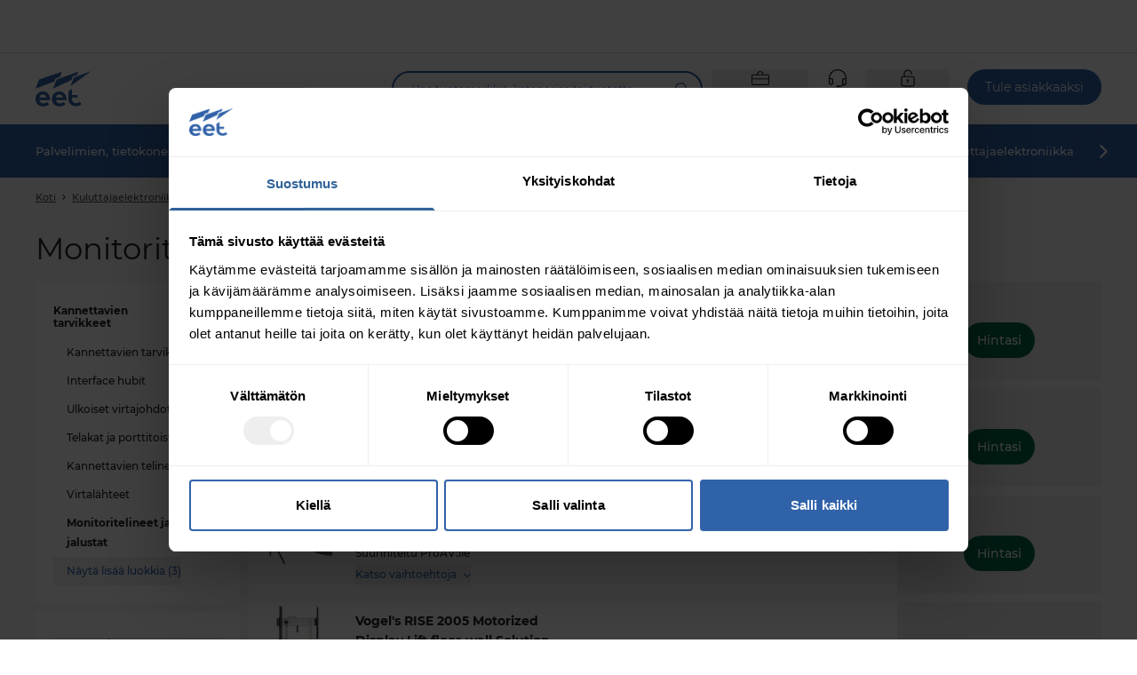

--- FILE ---
content_type: text/html; charset=utf-8
request_url: https://www.eetgroup.com/fi-fi/kuluttajaelektroniikka/tietokonetarvikkeet/kannettavien-tarvikkeet/monitoritelineet-ja-jalustat/c-25725836
body_size: 77324
content:
<!DOCTYPE html>
<html lang="fi">
<head>
    <meta charset="utf-8" />
    <meta name="viewport" content="width=device-width,initial-scale=1,viewport-fit=cover" />

    <link rel="apple-touch-icon" sizes="180x180" href="/static/favicon/apple-touch-icon.png">
    <link rel="icon" type="image/png" sizes="32x32" href="/static/favicon/favicon-32x32.png">
    <link rel="icon" type="image/png" sizes="16x16" href="/static/favicon/favicon-16x16.png">
    <link rel="manifest" href="/static/favicon/site.webmanifest">
    <link rel="shortcut icon" href="/static/favicon/favicon.ico">
    <meta name="msapplication-config" content="/static/favicon/browserconfig.xml">
        <meta name="msapplication-TileColor" content="#3062a9">
        <link rel="mask-icon" href="/static/favicon/safari-pinned-tab.svg" color="#3062a9">
        <meta name="theme-color" content="#ffffff" media="(prefers-color-scheme: light)">
        <meta name="theme-color" content="#3062a9" media="(prefers-color-scheme: dark)">
    <title> EET Finland</title>

        <script id="Cookiebot" src="https://consent.cookiebot.com/uc.js" data-cbid="3db317a7-0eb5-479c-84d0-c774c193df5f" data-culture="FI" type="text/javascript"></script>
        <script data-cookieconsent="ignore" type="text/javascript">
            window.dataLayer = window.dataLayer || [];

            function gtag() {
                dataLayer.push(arguments);
            }
            gtag("consent", "default", {
                ad_personalization: "granted",
                ad_storage: "granted",
                ad_user_data: "granted",
                analytics_storage: "granted",
                functionality_storage: "granted",
                personalization_storage: "granted",
                security_storage: "granted",
                wait_for_update: 500,
            });
            gtag("set", "ads_data_redaction", true);
            gtag("set", "url_passthrough", false);
        </script>

        <link rel="preconnect" href="https://api.eetgroup.com">
        <link rel="preconnect" href="https://content.eetgroup.com">
        <link rel="preconnect" href="https://cdne-clientresources-cdn-eet-prod-lcd.azureedge.net/">
        <link rel="preconnect" href="https://content-media.eetgroup.com">
        <link rel="preconnect" href="https://product-images.eetgroup.com">
        <link rel="preconnect" href="https://assets.eetgroup.com">
        <link rel="preconnect" href="www.googletagmanager.com">
            <link rel="preload" type="font/woff2" href="https://cdne-clientresources-cdn-eet-prod-lcd.azureedge.net/static\assets/woff/montserrat-v15-latin-ext_latin-500-D-6AUzqt.woff" as="font" crossorigin="anonymous"/>
            <link rel="preload" type="font/woff2" href="https://cdne-clientresources-cdn-eet-prod-lcd.azureedge.net/static\assets/woff2/montserrat-v15-latin-ext_latin-500-CjkKzjLQ.woff2" as="font" crossorigin="anonymous"/>
            <link rel="preload" type="font/woff2" href="https://cdne-clientresources-cdn-eet-prod-lcd.azureedge.net/static\assets/woff/montserrat-v15-latin-ext_latin-600-LxBOu_p3.woff" as="font" crossorigin="anonymous"/>
            <link rel="preload" type="font/woff2" href="https://cdne-clientresources-cdn-eet-prod-lcd.azureedge.net/static\assets/woff2/montserrat-v15-latin-ext_latin-600-Cux1FLwx.woff2" as="font" crossorigin="anonymous"/>
            <link rel="preload" type="font/woff2" href="https://cdne-clientresources-cdn-eet-prod-lcd.azureedge.net/static\assets/woff/montserrat-v15-latin-ext_latin-700-BEJuwVZU.woff" as="font" crossorigin="anonymous"/>
            <link rel="preload" type="font/woff2" href="https://cdne-clientresources-cdn-eet-prod-lcd.azureedge.net/static\assets/woff2/montserrat-v15-latin-ext_latin-700-BgWGGtgA.woff2" as="font" crossorigin="anonymous"/>
            <link rel="preload" type="font/woff2" href="https://cdne-clientresources-cdn-eet-prod-lcd.azureedge.net/static\assets/woff/montserrat-v15-latin-ext_latin-regular-BkxGuNmK.woff" as="font" crossorigin="anonymous"/>
            <link rel="preload" type="font/woff2" href="https://cdne-clientresources-cdn-eet-prod-lcd.azureedge.net/static\assets/woff2/montserrat-v15-latin-ext_latin-regular-CEKYFRun.woff2" as="font" crossorigin="anonymous"/>
        <link href="https://cdne-clientresources-cdn-eet-prod-lcd.azureedge.net/static\assets/css/style-DnjjRMlx.css" type="text/css" rel="stylesheet">

    <script type="text/javascript">
//<![CDATA[
var __jsnlog_configure = function (JL) {
JL.setOptions({"clientIP": "3.136.19.182, 147.243.245.204:34744, 147.243.245.204",
"requestId": "40017984-0000-e100-b63f-84710c7967bb",
"enabled": true,
"maxMessages": 2147483647});
}; try { __jsnlog_configure(JL); } catch(e) {};
//]]>
</script>


    <script>window.prerenderReady = false;</script>
    <script src="https://storageeetprodlcd.blob.core.windows.net/clientresources/js/fallback_option.js"></script>
</head>
<body data-theme="">
<script>
    window.servercontext = {
        siteChrome: {"resourceMenu":{"resourceMenuItemGroups":[{"icon":{"name":"Learn 2Px","width":0,"height":0,"extension":"svg","additionalProperties":{},"url":"https://content-media.eetgroup.com//media/ucuif2tt/learn-2px.svg","focalPoint":{"left":0.5,"top":0.5},"crops":[]},"groupUrl":"/fi-fi/inspiration/","headline":"Inspiraatio","links":[{"name":"Uutisia","url":"/fi-fi/news/","target":""},{"name":"Tuotemerkit","url":"/fi-fi/brands/","target":""},{"name":"Kampanjat","url":"/fi-fi/campaigns/","target":""},{"name":"Julkaisut","url":"/fi-fi/eet/julkaisut/","target":""},{"name":"Toimialat","url":"/fi-fi/industries/","target":""}]},{"icon":{"name":"Services 2Px","width":0,"height":0,"extension":"svg","additionalProperties":{},"url":"https://content-media.eetgroup.com//media/3rhpr1z5/services-2px.svg","focalPoint":{"left":0.5,"top":0.5},"crops":[]},"groupUrl":"/fi-fi/services/","headline":"Palvelut","links":[{"name":"Hinta- ja varastotiedostot","url":"/fi-fi/services/price-stock-files/","target":""},{"name":"Integraatiot","url":"/fi-fi/services/integrations/","target":""},{"name":"Merkitsemätön lähetys","url":"/fi-fi/services/drop-shipment/","target":""},{"name":"Punchout","url":"/fi-fi/services/punchout/","target":""}]},{"icon":{"name":"Guides 2Px","width":0,"height":0,"extension":"svg","additionalProperties":{},"url":"https://content-media.eetgroup.com//media/nzjfprc5/guides-2px.svg","focalPoint":{"left":0.5,"top":0.5},"crops":[]},"groupUrl":"/fi-fi/guides/","headline":"Oppaat","links":[{"name":"Tuoteoppaat","url":"/fi-fi/guides/product-guides/","target":""},{"name":"Kaapeliopas","url":"/fi-fi/guides/cable/","target":""},{"name":"Räkkikonfiguraattori","url":"/fi-fi/guides/rack-configurator/","target":""},{"name":"Tietoturvasuojien opas","url":"/fi-fi/guides/privacy-filter/","target":""},{"name":"Katso kaikki oppaat","url":"/fi-fi/guides/","target":""}]}],"personalizedContent":{"selectedAdUnitIdContent":{"id":100855,"name":"2.0: Frontpage (Ressource Menu)","adUnitId":"000000000024f924"}}},"siteFooter":{"companyDetails":{"companyName":"EET Finland","addressInformation":"Spektri Business Park","postalCode":"02130","city":"Espoo","email":"sales@eet.fi","openingHours":"8.30 – 16.30","phoneNumber":"09-47 850 900","vatNumber":"FI08652556"},"sitemapColumns":[{"title":"Tietoa EET:stä","links":[{"name":"EET","url":"/fi-fi/eet/","target":""},{"name":"Liiketoiminta-alueemme","url":"/fi-fi/eet/liiketoiminta-alueemme/","target":""},{"name":"Palvelumme","url":"/fi-fi/services/","target":""},{"name":"About EET Group","url":"/fi-fi/about-eet-group/","target":""},{"name":"Toimialat","url":"/fi-fi/industries/","target":""}],"socialMediaLinks":[]},{"title":"Pikalinkit","links":[{"name":"Uutisia","url":"/fi-fi/news/","target":""},{"name":"Tapahtumat","url":"/fi-fi/eet/events/","target":""},{"name":"Brands","url":"/fi-fi/brands/","target":""},{"name":"Julkaisut","url":"/fi-fi/eet/julkaisut/","target":""},{"name":"Oppaat","url":"/fi-fi/guides/","target":""},{"name":"Tule asiakkaaksi","url":"/fi-fi/become-a-customer/","target":""},{"name":"Tule toimittajaksi","url":"/fi-fi/eet/tule-toimittajaksi/","target":""}],"socialMediaLinks":[]},{"title":"Tietoa","links":[{"name":"Myynti- ja toimitusehdot","url":"/fi-fi/legal/terms-conditions/","target":""},{"name":"Privacy Policy","url":"/fi-fi/legal/privacy-policy/","target":""},{"name":"Cookie Policy","url":"/fi-fi/legal/cookie-policy/","target":""},{"name":"Data Sub-Processors","url":"/fi-fi/legal/data-sub-processors/","target":""}],"socialMediaLinks":[]},{"title":"Seuraa meitä","links":[],"socialMediaLinks":[{"name":"LinkedIn","url":"https://www.linkedin.com/company/eet-fi","icon":"https://content-media.eetgroup.com//media/tdblh1o5/icon-linkedin.svg","target":"_blank"}]}]},"settings":{"termsPage":"/fi-fi/legal/terms-conditions/","standardFreightPage":"/fi-fi/legal/freight-shipping-costs/","dataProcessingAgreementPage":"/fi-fi/legal/dpa/","departmentPage":"/fi-fi/departments/","campaignPage":"/fi-fi/campaigns/","menuCampaignLink":{"name":"Kampanjat","target":"","url":"/fi-fi/campaigns/","linkType":0},"menuCampaignIcon":"","brandsPage":"/fi-fi/brands/","accessRequestPage":"/fi-fi/become-a-customer/","financialDepartment":"/fi-fi/eet/","productGuidePage":"/fi-fi/guides/","productGuideSpecificGuidePage":"/fi-fi/guides/product/","salesAndSupportPage":"/fi-fi/support/","basketPage":"/fi-fi/ostoskori/","productDetailsPage":"/fi-fi/tuotesivu/","product404Page":"/fi-fi/404-pdp/","productListContentPlacementIndex":3,"receiptPage":"/fi-fi/kuittisivu/","orderIntegrationPage":"","priceFilesPage":"","directDebitPage":"","newsPage":"/fi-fi/news/","becomeACustomerPage":"/fi-fi/become-a-customer/","rmaPage":"/fi-fi/myaccount/rma/","enableClientSideLogging":false,"genericBrandProductGuidePage":"/fi-fi/guides/product-guides/find-spare-parts-and-accessories/","rackConfiguratorPage":"/fi-fi/guides/rack-configurator/","productGuideBannerIcon":"https://content-media.eetgroup.com//media/1sidggz1/brand-product-guide-banner-icon.gif","productGuideBannerBackground":"https://content-media.eetgroup.com//media/rrlhxumt/brand-product-guide-banner-background.jpg","customerServiceHubOrderOverviewPage":"/fi-fi/support/orders/","myAccountServicesPage":""}},
        erpBusinessEntityId: "7",
        marketId: "1008",
        businessEntityName: "EET Finland",
        siteId: 37,
        url: "/fi-fi",
        countryCode: "fi",
        languageCode: "fi",
        culture: "fi-fi",
        contentHost: "https://content.eetgroup.com",
        apiHost: "https://api.eetgroup.com",
        googleTagManagerId: "GTM-NX74JTM",
        clientAssetsUrl: "https://cdne-clientresources-cdn-eet-prod-lcd.azureedge.net/",
        contentMediaUrl: "https://content-media.eetgroup.com",
        productMediaUrl: "https://product-images.eetgroup.com",
        siteAssetsUrl: "/static/favicon",
        assetsUrl: "https://assets.eetgroup.com",
        isExternalProductGuide: false,
        externalProductGuideLink: "",
        externalProductGuideLinkText: "",
        dictionary: {
  "FrontPage": "",
  "FrontPage.Resources": "Oppaat ja palvelut",
  "FrontPage.SalesAndSupport": "Tuki",
  "FrontPage.Home": "Koti",
  "FrontPage.MobileGoToTopLevelInMenu": "Siirry päävalikkoon",
  "Receipt": "",
  "Receipt.Texts": "",
  "Receipt.Labels": "",
  "Receipt.Actions": "",
  "Receipt.Headlines": "",
  "Receipt.Headlines.Receipt": "Vastaanottoilmoitus",
  "Receipt.Texts.ThankYou": "Kiitos tilauksestasi, {0}",
  "Receipt.Texts.InvalidOrder": "Pyydetty tilausnumero vaikuttaa virheelliseltä. Ota yhteyttä EET:n asiakaspalveluun.",
  "Receipt.Labels.AdditionalEmail": "Toinen sähköpostiosoite",
  "Receipt.Labels.PaymentMethod": "Maksutapa",
  "Receipt.Labels.OrderContact": "Yhteyshenkilö",
  "Receipt.Headlines.OrderInformation": "Tilaustiedot",
  "Receipt.Labels.OrderComment": "Lisätietoja",
  "Receipt.Texts.OrderConfirmation": "Lähetämme sinulle pian tilausvahvistuksen",
  "Receipt.Headlines.WeArePacking": "Tilaustasi pakataan",
  "Receipt.Headlines.OrderConfirmation": "Tilaus vastaanotettu",
  "Receipt.Texts.Shipping": "Ilmoitamme sinulle heti, kun tilaus on valmis lähetettäväksi",
  "Receipt.Labels.Requisition": "Pyyntö",
  "Receipt.Headlines.WhatHappensNext": "Mitä seuraavaksi?",
  "Receipt.Texts.EmailSent": "Olemme jo lähettäneet sinulle vastaanottoilmoituksen sisältävän sähköpostin osoitteeseen",
  "Receipt.Labels.DeliveryMethod": "Toimitustapa",
  "Receipt.Texts.WeArePacking": "Heti kun tilaus on vahvistettu, alamme kerätä tuotteitasi.",
  "Receipt.Headlines.Shipping": "Toimitus",
  "Receipt.Actions.GoToOpenOrders": "Mene avoimiin tilauksiin",
  "Receipt.Labels.CustomerNumber": "Asiakasnumero",
  "Information": "",
  "Information.CancelNewsletter": "",
  "Information.SendApplication": "Jatka",
  "Information.BecomeACustomer": "",
  "Information.BecomeAReseller": "",
  "Information.CreateAccount": "",
  "Information.BecomeACustomer.CVRNumber": "ALV-nro",
  "Information.BecomeACustomer.Country": "Maa",
  "Information.BecomeACustomer.HeaderButton": "Tule asiakkaaksi",
  "Information.CancelNewsletter.Email": "Sähköposti",
  "Information.CreateAccount.Steps": "",
  "Information.BecomeAReseller.CompanyInformation": "Yrityksen tiedot",
  "Information.BecomeACustomer.InvoiceAddressForm": "Laskutusosoite",
  "Information.BecomeACustomer.IHaveAnEETContact": "Minulla on jo yhteyshenkilö EET:llä",
  "Information.BecomeACustomer.CompanyRegistrationNumber": "Y-tunnus",
  "Information.BecomeACustomer.EmailForm": "Sähköposti",
  "Information.CreateAccount.HelpBlock": "",
  "Information.BecomeACustomer.Step": "",
  "Information.BecomeACustomer.ContactPerson": "Yhteyshenkilö",
  "Information.BecomeACustomer.InvoiceAddress": "Laskutusosoite",
  "Information.BecomeACustomer.TermsNotAccepted": "Ole hyvä ja hyväksy myynti- ja toim.ehdot",
  "Information.BecomeAReseller.ContactPerson": "Yhteyshenkilö",
  "Information.BecomeACustomer.SuccesTitle": "Kiitos",
  "Information.BecomeACustomer.ZipCode": "Postinumero",
  "Information.BecomeAReseller.InvoiceAddress": "Laskutusosoite",
  "Information.BecomeACustomer.ContactPersonsName": "Yhteyshenkilön nimi",
  "Information.CreateAccount.InputFields": "",
  "Information.BecomeACustomer.Info": "Täytä alla olevat tiedot ja otamme sinuun yhteyttä",
  "Information.BecomeACustomer.CustomerInformation": "Asiakastiedot",
  "Information.BecomeACustomer.Website": "Web-sivut",
  "Information.BecomeACustomer.SuccesSubtitle": "Asiakashakemuksesi on vastaanotettu ja se käsitellään pian.",
  "Information.CancelNewsletter.SuccesTitle": "Tilauksesi onnistui",
  "Information.CancelNewsletter.Subtitle": "Kirjoita sähköpostiosoitteesi ja me peruutamme tilauksen tulevista uutiskirjeistä. Voit aina kirjautua sisään ja tilata ne uudelleen.",
  "Information.BecomeACustomer.City": "Kaupunki",
  "Information.BecomeACustomer.CompanyHasNoCrnAndVatLabel": "Yritykselläni ei ole ALV-numeroa tai yrityksen rekisterinumeroa",
  "Information.BecomeACustomer.NewsLetter": "Haluaisin saada uutiskirjeitä EET:ltä",
  "Information.BecomeACustomer.AcceptTerms": "Hyväksyn täten {0} ja {1} .",
  "Information.BecomeAReseller.UploadDocuments": "",
  "Information.BecomeACustomer.PhoneNo": "Puhelinnumero",
  "Information.BecomeACustomer.Subtitle": "Haluaisimme olla uusi jakelijasi!",
  "Information.CancelNewsletter.SuccesSubtitle": "Olemme peruuttaneet tämän sähköpostin tilauksen koskien tulevia uutiskirjeitä",
  "Information.BecomeACustomer.Email": "Sähköposti",
  "Information.BecomeACustomer.Remark": "Huom! Emme myy yksityishenkilöille.",
  "Information.BecomeACustomer.JobTitle": "Ammattinimike",
  "Information.BecomeAReseller.Buttons": "",
  "Information.BecomeACustomer.CompanyName": "Yrityksen nimi",
  "Information.BecomeAReseller.Buttons.Next": "Lähetä {0}",
  "Information.CreateAccount.Steps.AreasOfInterest": "",
  "Information.BecomeAReseller.InvoiceAddress.City": "Kaupunki",
  "Information.BecomeACustomer.Step.ContactPerson": "Yhteyshenkilö",
  "Information.BecomeAReseller.ContactPerson.JobTitle": "Ammatti",
  "Information.BecomeAReseller.CompanyInformation.Description": "Täytä alla olevat kentät. Tämän jälkeen EET:n asiantuntija ottaa sinuun yhteyttä.",
  "Information.BecomeACustomer.IHaveAnEETContact.InputLabel": "Kirjoita yhteyshenkilösi nimi",
  "Information.BecomeACustomer.Country.Validation": "",
  "Information.CreateAccount.InputFields.AcceptTermsCheckbox": "Tilin luominen tarkoittaa, että olet hyväksyt meidän{0} ja {1}.",
  "Information.CreateAccount.Steps.CompanySearchResult": "",
  "Information.BecomeACustomer.Step.InvoiceAddress": "Laskutusosoite",
  "Information.BecomeACustomer.Step.CompanyInformationDescription": "Täytä alla olevat kentät. Tämän jälkeen EET:n asiantuntija ottaa sinuun yhteyttä.",
  "Information.CreateAccount.InputFields.CompanyEmail": "Yrityksen sähköposti",
  "Information.BecomeAReseller.InvoiceAddress.ZipCode": "Postinumero",
  "Information.CreateAccount.InputFields.ContactEmail": "Yhteyshenkilöiden sähköposti",
  "Information.BecomeAReseller.InvoiceAddress.AcceptTerms": "Hyväksyn täten {0} ja {1} .",
  "Information.CreateAccount.Steps.EditAddress": "",
  "Information.BecomeAReseller.CompanyInformation.Headline": "Yrityksen tiedot",
  "Information.BecomeAReseller.InvoiceAddress.Email": "Sähköposti",
  "Information.BecomeAReseller.InvoiceAddress.Address": "Laskutusosoite",
  "Information.BecomeACustomer.Step.CompanyInformation": "Yrityksen tiedot",
  "Information.BecomeAReseller.ContactPerson.Email": "Sähköposti",
  "Information.CreateAccount.InputFields.IsResellerCheckbox": "Vahvistan täten, että yritykseni on IT- ja teknologiatuotteiden jälleenmyyjä.",
  "Information.BecomeAReseller.InvoiceAddress.Headline": "Laskutusosoite",
  "Information.CreateAccount.Steps.Welcome": "",
  "Information.BecomeAReseller.ContactPerson.Headline": "Yhteyshenkilö",
  "Information.BecomeAReseller.CompanyInformation.CVRNumber": "ALV-numero",
  "Information.BecomeAReseller.CompanyInformation.CompanyName": "Yrityksen nimi",
  "Information.CreateAccount.InputFields.NotificationEmail": "Sähköposti",
  "Information.BecomeAReseller.CompanyInformation.Website": "Web-sivut",
  "Information.CreateAccount.Steps.ContactDetails": "",
  "Information.BecomeAReseller.CompanyInformation.CompanyRegistrationNumber": "Yrityksen y-tunnus",
  "Information.BecomeACustomer.Step.UploadDocuments": "Lataa dokumentti (dokumentit)",
  "Information.BecomeAReseller.InvoiceAddress.AcceptNewsletter": "Haluaisin saada uutiskirjeitä EET:ltä",
  "Information.CreateAccount.Steps.Newsletter": "",
  "Information.BecomeAReseller.Buttons.Final": "Lähetä asiakashakemus",
  "Information.CreateAccount.HelpBlock.Heading": "Olemme täällä auttamassa",
  "Information.CreateAccount.InputFields.InvoiceEmail": "Yrityksen sähköposti laskuille",
  "Information.BecomeAReseller.ContactPerson.PhoneNo": "Puhelinnumero",
  "Information.BecomeAReseller.ContactPerson.Name": "Yhteyshenkilön nimi",
  "Information.CreateAccount.Steps.Success": "",
  "Information.CreateAccount.Steps.ContactDetails.HeadingForm": "Yrityksesi yhteyshenkilö",
  "Information.CreateAccount.Steps.EditAddress.Heading": "Yrityksen tiedot",
  "Information.CreateAccount.Steps.Newsletter.Text": "Tilauksella vahvistan, että EET voi lähettää minulle sähköposteja tuotelanseerauksista, tarjouksista, uutisista ja muista EET:n tuotevalikoimaan kuuluvista tiedoista. Voin peruuttaa tilauksen milloin tahansa käyttämällä sähköpostissa olevaa linkkiä.",
  "Information.CreateAccount.Steps.EditAddress.AdditionalFieldsHeading": "Anna myös seuraavat tiedot",
  "Information.CreateAccount.Steps.AreasOfInterest.Heading": "Mistä olet kiinnostunut?",
  "Information.CreateAccount.Steps.CompanySearchResult.Text": "Kerro yrityksestäsi",
  "Information.CreateAccount.Steps.Success.Heading": "Kiitos, {0}",
  "Information.CreateAccount.Steps.Success.StepTexts": "",
  "Information.CreateAccount.Steps.ContactDetails.Text": "Olet melkein valmis. Meidän on vain tiedettävä, keneen ottaa yhteyttä.",
  "Information.CreateAccount.Steps.EditAddress.SubmitButton": "Jatka",
  "Information.CreateAccount.Steps.Success.Text": "Toivomme pian voivamme toivottaa sinut asiakkaaksi.",
  "Information.CreateAccount.Steps.AreasOfInterest.ButtonSubmit": "Lähetä",
  "Information.CreateAccount.Steps.Welcome.Heading": "Ryhdy EET:n asiakkaaksi",
  "Information.CreateAccount.Steps.EditAddress.SearchNotFound": "Täytä alla olevat kentät.",
  "Information.CreateAccount.Steps.Welcome.Text": "Kiitos mielenkiinnostasi tulla EET:n asiakkaaksi.",
  "Information.CreateAccount.Steps.AreasOfInterest.ButtonSkip": "Ohita tämä vaihe",
  "Information.CreateAccount.Steps.AreasOfInterest.CheckboxToggleAll": "Kaikki",
  "Information.CreateAccount.Steps.EditAddress.Text": "Tarvitsemme lisätietoja yrityksestäsi.",
  "Information.CreateAccount.Steps.ContactDetails.SubmitButton": "Lähetä asiakashakemus",
  "Information.CreateAccount.Steps.Welcome.FormPrefix": "Aloita asiakashakemuksesi täyttämällä alla olevat kentät.",
  "Information.CreateAccount.Steps.Newsletter.ButtonSubmit": "Kyllä, pidä minut ajan tasalla",
  "Information.BecomeACustomer.Country.Validation.ObjectHasAllowed": " Valitettavasti emme käy kauppaa yritysten kanssa, joiden kotipaikka on {0}.",
  "Information.CreateAccount.Steps.CompanySearchResult.ButtonEditCompany": "Muokkaa yrityksen tietoja",
  "Information.CreateAccount.Steps.Newsletter.Heading": "Tee kuten 21.000 ostavaa asiakastamme ja rekisteröidy pysyäksesi ajan tasalla tarjonnastamme.",
  "Information.CreateAccount.Steps.EditAddress.HeadingInvoiceEmail": "Sähköposti laskuille",
  "Information.CreateAccount.Steps.ContactDetails.Heading": "Yhteystiedot",
  "Information.CreateAccount.Steps.CompanySearchResult.MultipleResults": "Löysimme useita tuloksia - valitse yrityksesi",
  "Information.CreateAccount.Steps.CompanySearchResult.NotYourCompany": "Etkö löytänyt yritystäsi?",
  "Information.CreateAccount.Steps.CompanySearchResult.Heading": "Valitse yritys",
  "Information.CreateAccount.Steps.EditAddress.HeadingNotificationEmail": "Sähköposti ilmoituksia varten",
  "Information.CreateAccount.Steps.EditAddress.CheckboxAddBillingAddress": "Lisää toinen sähköposti laskuja ja ilmoituksia varten",
  "Information.CreateAccount.Steps.AreasOfInterest.Text": "Jotta voimme optimoida palvelumme sinulle, kerro meille, mistä toimialoista olet eniten kiinnostunut?",
  "Information.CreateAccount.Steps.Newsletter.ButtonSkip": "Ei kiitos, olen valmis",
  "Information.CreateAccount.Steps.Success.StepTexts.Step1": "",
  "Information.CreateAccount.Steps.CompanySearchResult.NotYourCompany.ButtonFillManually": "Täytä manuaalisesti",
  "Information.CreateAccount.Steps.Success.StepTexts.Step2": "",
  "Information.CreateAccount.Steps.Success.StepTexts.Step3": "",
  "Information.CreateAccount.Steps.Success.StepTexts.Step2.Heading": "Vaihe 2",
  "Information.CreateAccount.Steps.Success.StepTexts.Step3.Text": "Jos hyväksyt, voit aloittaa ostamisen yli 1,1 miljoonan tuotteemme valikoimasta.",
  "Information.CreateAccount.Steps.Success.StepTexts.Step3.Heading": "Vaihe 3",
  "Information.CreateAccount.Steps.Success.StepTexts.Step2.Text": "Saat sähköpostiisi vastauksen asiakashakemukseesi.",
  "Information.CreateAccount.Steps.Success.StepTexts.Step1.Text": "Käsittelemme asiakashakemuksesi ja tarkistamme, voitko tulla EET:n asiakkaaksi.",
  "Information.CreateAccount.Steps.Success.StepTexts.Step1.Heading": "Vaihe 1",
  "ProductAttributes": "",
  "ProductAttributes.Unit": "",
  "ProductAttributes.Unit.Kilo": "",
  "ProductAttributes.Unit.Year": "Vuosi(a)",
  "ProductAttributes.Unit.Centimeter": "cm",
  "ProductAttributes.Unit.Month": "Kuukausi(a)",
  "ProductAttributes.Unit.Terabyte": "TB",
  "ProductAttributes.Unit.Meter": "m",
  "ProductAttributes.Unit.Kilo.Clarification": "* grammoina",
  "ProductAttributes.Unit.Terabyte.Clarification": "* GB:ssa",
  "ProductAttributes.Unit.Centimeter.Clarification": "* mm",
  "ProductAttributes.Unit.Month.Clarification": "* kuukausissa",
  "Checkout": "",
  "Checkout.StandardFreightCosts": "Toimituskulut",
  "Checkout.OrderSummary": "",
  "Checkout.OrderDetails": "",
  "Checkout.BasketLink": "Ostoskori",
  "Checkout.ValidationErrors": "Korjaa yllä olevat virheet ennen tilauksen tekemistä",
  "Checkout.TradeTermsAndConditions": "Kaupan myynti- ja toim.ehdot",
  "Checkout.Payment": "",
  "Checkout.HeaderReceipt": "Vastaanottoilmoitus",
  "Checkout.Title": "Toimitus- ja tilaustiedot",
  "Checkout.ErpIsNotAvailableToasterDescription": "Hinnat eivät ole tällä hetkellä saatavilla kaikille ostoskorissasi oleville tuotteille. Voit silti tehdä tilauksesi, ja käsittelemme sen pian.",
  "Checkout.ErpIsNotAvailableToasterHeader": "Huomaa",
  "Checkout.Shipping": "",
  "Checkout.CustomField": "",
  "Checkout.GoToPayment": "Siirry maksuun",
  "Checkout.Address": "",
  "Checkout.PlaceOrder": "Tee tilaus",
  "Checkout.OrderDetails.OrderEmail": "",
  "Checkout.Shipping.ContactUs": "Ota meihin yhteyttä, jos sinulla on kysyttävää toimitusvaihtoehdoista.",
  "Checkout.Address.EnterNewAddressDescription": "Kirjoita lähetyksellesi uusi toimitusosoite",
  "Checkout.OrderDetails.Title": "Tilaustiedot",
  "Checkout.Address.CityField": "Kaupunki",
  "Checkout.OrderSummary.Title": "Tilauksesi",
  "Checkout.Shipping.DeliveryMethod": "",
  "Checkout.OrderDetails.OnlyVisibleFor": "Tässä näet tilaukseen liittyviä sisäisiä kommentteja. Kommentit näkyvät vain EET:llä.",
  "Checkout.OrderDetails.ShippingPhoneNumberPrefix": "Maakoodi",
  "Checkout.Payment.CompanyName": "EET Finland",
  "Checkout.Payment.Toaster": "\"Huomaa, että valittu maksutapa on \"\"ennakkomaksu\"\". Siksi tilausta ei lähetetä ennen kuin maksu on vahvistettu.\"",
  "Checkout.OrderSummary.BronzeCustomerFee": "Käsittelykulu",
  "Checkout.Shipping.PartDeliveryAdditionalCharge": "Lisämaksu per toimitus",
  "Checkout.Address.PostalCodeField": "Postinumero",
  "Checkout.Address.SearchForDeliveryAddressPlaceholder": "Etsi osoitekirjasta",
  "Checkout.Payment.CreditCardNotAllowedDueToPartDelivery": "Luottokorttimaksu ei ole sallittu, kun osatoimitus on valittu",
  "Checkout.Address.EmailField": "Sähköposti lähetystiedoille",
  "Checkout.Address.SetAsStandard": "Aseta vakio-osoitteeksi",
  "Checkout.Address.OtherAddresses": "Muut osoitteet",
  "Checkout.Address.ContactField": "Huom. henkilö",
  "Checkout.Address.SuggestPostalAndCity": "Tarkoititko",
  "Checkout.Address.AddressCanNotBeEdited": "Osoitetta ei voi muokata",
  "Checkout.Address.EditGoBack": "Takaisin",
  "Checkout.Address.SpecifyAddress": "Määritä osoite",
  "Checkout.Address.FromAddressBook": "Osoitekirjasta",
  "Checkout.OrderSummary.TotalInclVat": "Yhteensä sis. ALV:n",
  "Checkout.Shipping.CannotShowShippingUntilAddress": "Toimitusvaihtoehtoja ei voi näyttää, ennen kuin toimitusosoite on valittu",
  "Checkout.Address.PhoneAbbr": "Puhelin",
  "Checkout.OrderDetails.ShippingPhoneNumber": "Vastaanottajan puhelinnumero",
  "Checkout.CustomField.Cig": "",
  "Checkout.Address.ChangeAddress": "Vaihda osoite",
  "Checkout.Shipping.PriceNotAvailable": "Hinta ei ole saatavana",
  "Checkout.ValidationErrors.ReceiptNotFound": "Vastaanottoilmoitusta ei voitu lähettää.",
  "Checkout.Address.SelectAddress": "Valitse osoite",
  "Checkout.Shipping.Title": "Toimitus",
  "Checkout.Address.ReferenceField": "Sinun viitteesi",
  "Checkout.Shipping.PostponeShipping": "Siirrä toimitusajankohtaa",
  "Checkout.Address.Heading": "Osoitteet",
  "Checkout.Address.Alternative": "Osoite rivi 2",
  "Checkout.Address.Info": "Tietoa",
  "Checkout.OrderSummary.PriceExclVat": "Hinta ilman ALV:ia",
  "Checkout.OrderDetails.CommentForEET": "Lisää kommentti EET:lle",
  "Checkout.Address.FavouriteAddresses": "Suosikkiosoitteet",
  "Checkout.ValidationErrors.OrderNotFound": "Tilausta ei löydy",
  "Checkout.Address.PhoneField": "Huom. puhelinnumero",
  "Checkout.Address.EditAddress": "Muokkaa osoitetta",
  "Checkout.Address.NoAddressSelected": "Osoitetta ei ole valittu",
  "Checkout.OrderSummary.SubTotal": "Yhteensä",
  "Checkout.CustomField.Cup": "",
  "Checkout.Address.AddNewAddress": "Lisää uusi osoite",
  "Checkout.Shipping.AllowPartDelivery": "Salli osatoimitus",
  "Checkout.Address.InvoiceHeading": "Laskutusosoite",
  "Checkout.Payment.ErpNotAvailable": "Tällä hetkellä on mahdollista maksaa vain laskulla",
  "Checkout.Address.EditUnsavedToaster": "\"Sinulla on tallentamattomia muutoksia. Klikkaa alla olevaa sinistä \"\"Valitse osoite\"\" -painiketta päivityksen tekemiseksi.\"",
  "Checkout.OrderSummary.Vat": "ALV",
  "Checkout.OrderDetails.Contact": "Yhteyshenkilö",
  "Checkout.Address.EmailAbbr": "Sähköposti",
  "Checkout.Address.AttentionAbbr": "Huom.",
  "Checkout.Address.CompanyNameField": "Yrityksen nimi",
  "Checkout.OrderSummary.ExVat": "ei sis. ALV:ia",
  "Checkout.OrderDetails.Comment": "Lisätietoa",
  "Checkout.ValidationErrors.UserNotFound": "Käyttäjää ei löydy",
  "Checkout.Address.DeliveryHeading": "Toimitusosoite",
  "Checkout.Payment.Error": "",
  "Checkout.OrderDetails.Reference": "Viite",
  "Checkout.Shipping.NoShippingOptions": "Toimituskulua ei voitu laskea, ota yhteyttä myyntiedustajaasi.",
  "Checkout.Payment.Title": "Maksutapa",
  "Checkout.Shipping.ErpNotAvailable": "Toimitustapaa ei voi valita tällä hetkellä. Tilauksellesi on määritetty oletustoimitustapamme.",
  "Checkout.Address.StreetAndNoField": "Osoite rivi 1 (katu ja numero)",
  "Checkout.Payment.Back": "Takaisin",
  "Checkout.OrderSummary.PrecautionsForErrors": "\"Tiedot toimitetaan \"\"sellaisenaan\"\". EET:tä ei voida pitää vastuussa virheistä, mukaan lukien hintavirheet.\"",
  "Checkout.Address.Preferred": "Oletus",
  "Checkout.Shipping.InclusiveService": "Sis. toimituskulut",
  "Checkout.Address.ShowMore": "Näytä lisää",
  "Checkout.Address.SetAsPreferred": "Aseta suosikkiosoitteeksi",
  "Checkout.Shipping.MaxPartDeliveries": "Max. osatoimitusten lukumäärä",
  "Checkout.OrderDetails.AdditionalEmail": "Lisäsähköposti toimituspäivityksiin",
  "Checkout.Address.RegionField": "Alue",
  "Checkout.OrderSummary.FreightAndService": "Toimituskulut",
  "Checkout.Address.SaveChangesToAddressBook": "Tallenna muutokset osoitekirjaan",
  "Checkout.OrderSummary.BronzeCustomerFee.Info": "Emme veloita käsittelykulua, mikäli tilaus tehdään nettikauppamme kautta",
  "Checkout.Payment.Error.Description": "Saimme seuraavan virheilmoituksen: {0}",
  "Checkout.Address.Info.ReferenceField": "Lisää viite, joka on helppo hakea. Esimerkiksi asiakkaan nimen lyhenne.",
  "Checkout.OrderDetails.ShippingPhoneNumber.Info": "Anna tilauksen vastaanottavan henkilön puhelinnumero",
  "Checkout.CustomField.Cig.Invalid": "CIG (tunnusnumero) on pakollinen tälle tilaukselle.",
  "Checkout.CustomField.Cup.Invalid": "CUP (yksilöllinen projektinumero) on pakollinen tälle tilaukselle.",
  "Checkout.OrderDetails.Comment.Info": "Tässä näet tilaukseen liittyviä sisäisiä kommentteja. Kommentit näkyvät vain EET:llä.",
  "Checkout.Address.Info.ContactField": "Kuka on vastaanottaja?",
  "Checkout.OrderDetails.CommentForEET.Description": "Jos lisäät tilaukseen kommentin, tilaus käsitellään manuaalisesti ja käsittelyaika voi olla pidempi.",
  "Checkout.OrderDetails.OrderEmail.ChangeNotAllowed": "Saat tilauspäivitykset sähköpostiisi: {email}",
  "Checkout.Address.Info.PhoneField": "Mikä on vastaanottajan puhelinnumero?",
  "Checkout.OrderDetails.AdditionalEmail.Info": "Voit lisätä ylimääräisen sähköpostiviestin tilausvahvistuksen vastaanottajaksi.",
  "Checkout.OrderDetails.ShippingPhoneNumberPrefix.Unselected": "Valitse",
  "Checkout.Shipping.DeliveryMethod.UnavailableQuote": "Toimitustapa on lukittu tätä tilausta varten",
  "Checkout.Address.SuggestPostalAndCity.NotFound": "Annettua osoitetta ei ole olemassa. Varmista, että antamasi tiedot ovat oikein.",
  "Checkout.OrderDetails.CommentForEET.InputLabel": "Lisätietoa",
  "Checkout.OrderDetails.Contact.Info": "Tähän voit laittaa tilauksen tehneen henkilön nimen.",
  "Checkout.Shipping.DeliveryMethod.RestrictionErrorCodes": "",
  "Checkout.OrderDetails.Reference.Info": "Tämä on antamasi viite koko tilaukselle. Se näkyy pakkauksessa.",
  "Checkout.OrderDetails.OrderEmail.ChangeAllowed": "Haluatko saada tilauspäivityksiä?",
  "Checkout.CustomField.Cig.Name": "CIG",
  "Checkout.CustomField.Cup.Name": "CUP",
  "Checkout.Shipping.PostponeShipping.UnavailableQuote": "Et voi viivästää lähetystä, jossa on tarjous osana tilaustasi.",
  "Checkout.Payment.Error.Title": "Maksua käsiteltäessä tapahtui virhe",
  "Checkout.Address.Info.EmailField": "Lisää sähköpostiosoite, jos haluat lähettää lähetystiedot vastaanottajalle. Laskuja ja hintoja ei välitetä eteenpäin.",
  "Checkout.OrderDetails.OrderEmail.ChangeNotAllowed.Description": "Tilauspäivitykset sisältävät sähköpostiviestejä tilauksen edistymisestä ja toimitusaikojen muutoksista.",
  "Checkout.OrderDetails.OrderEmail.ChangeAllowed.Description": "Tilauspäivitykset sisältävät sähköpostiviestejä tilauksen edistymisestä ja toimitusaikojen muutoksista.\nMyös ensisijainen tili: {email} saa päivitykset.",
  "Checkout.OrderDetails.OrderEmail.ChangeAllowed.Checkbox": "Lähetä tilauspäivitykset osoitteeseen {email}",
  "Checkout.Shipping.DeliveryMethod.RestrictionErrorCodes.0": "Yksi tai useampi ostoskorin tuote ei ole lähetettävissä lentorahtina",
  "SitePicker": "",
  "SitePicker.Country": "",
  "SitePicker.PleaseChooseLanguage": "Valitse kieli",
  "SitePicker.ChangeBtn": "Ok",
  "SitePicker.Language": "",
  "SitePicker.PleaseChooseCountry": "Valitse maa",
  "SitePicker.BasketChangeWarning": "Huom! Maata vaihtaessasi ostoskoriasi ei siirretä, mutta se on tallessa kunnes palaat",
  "SitePicker.HeaderOnlyLanguage": "Kieli",
  "SitePicker.UserNotAssignedToBusinessEntity": "Käyttäjää ei ole määritetty tähän maahan - valitse toinen maa",
  "SitePicker.Header": "Maa ja kieli",
  "SitePicker.Country.lv": "Latvia",
  "SitePicker.Language.sv": "Ruotsi",
  "SitePicker.Language.lv": "Latvia",
  "SitePicker.Language.de": "Saksa",
  "SitePicker.Language.en": "Englanti",
  "SitePicker.Language.nl": "Hollanti",
  "SitePicker.Country.lt": "Liettua",
  "SitePicker.Country.ee": "Viro",
  "SitePicker.Country.en": "Kansainvälinen",
  "SitePicker.Country.ro": "Romania",
  "SitePicker.Country.it": "Italia",
  "SitePicker.Country.nl": "Hollanti",
  "SitePicker.Country.zz": "Ryhmä",
  "SitePicker.Language.lt": "Liettua",
  "SitePicker.Country.fr": "Ranska",
  "SitePicker.Language.fi": "Suomi",
  "SitePicker.Language.da": "Tanska",
  "SitePicker.Country.cz": "Tšekin tasavalta",
  "SitePicker.Country.ie": "Irlanti",
  "SitePicker.Language.cs": "Tsekki",
  "SitePicker.Language.fr": "Ranska",
  "SitePicker.Language.it": "Italia",
  "SitePicker.Language.no": "Norja",
  "SitePicker.Country.at": "Itävalta",
  "SitePicker.Language.ro": "Romania",
  "SitePicker.Country.be": "Belgia",
  "SitePicker.Language.el": "Kreikka",
  "SitePicker.Language.pt": "Portugali",
  "SitePicker.Country.no": "Norja",
  "SitePicker.Country.gr": "Kreikka",
  "SitePicker.Country.gb": "Englanti",
  "SitePicker.Country.pl": "Puola",
  "SitePicker.Country.hu": "Unkari",
  "SitePicker.Country.pt": "Portugali",
  "SitePicker.Country.se": "Ruotsi",
  "SitePicker.Language.hu": "Unkari",
  "SitePicker.Country.de": "Saksa",
  "SitePicker.Country.hr": "Kroatia",
  "SitePicker.Language.hr": "Kroatia",
  "SitePicker.Country.es": "Espanja",
  "SitePicker.Country.ch": "Sveitsi",
  "SitePicker.Language.es": "Espanja",
  "SitePicker.Language.pl": "Puola",
  "SitePicker.Country.dk": "Tanska",
  "SitePicker.Language.ee": "Viro",
  "SitePicker.Country.fi": "Suomi",
  "Footer": "",
  "Footer.ChangeCountryAndLanguage": "Muuta",
  "Footer.OpeningHoursTitle": "Aukioloajat",
  "Footer.VatNo": "ALV",
  "Footer.ContactTitle": "Yhteystiedot",
  "BrandHero": "",
  "BrandHero.BrandLogo": "",
  "BrandHero.BrandLogo.SeeAllProductsFrom": "Näytä kaikki tuotteet valmistajalta",
  "Category": "",
  "Category.BusinessLines": "",
  "Category.SEO": "",
  "Category.Uncategorized": "Näytä luokattomat",
  "Category.Recommendations": "",
  "Category.MobileCategoryFacetHeading": "Tuoteryhmät",
  "Category.MobileMenuGoToParent": "Tutustu valikoimaan",
  "Category.Uncategorized.Hide": "Näytä luokattomat",
  "Category.Recommendations.BrandsCount": "Tuotemerkit",
  "Category.SEO.Description": "Selaa laajaa valikoimaamme yli {totalresults} tuotteen {category} kategoriassa | {categoryLevel1}",
  "Category.BusinessLines.ActiveOverview": "",
  "Category.SEO.Title": "{category} | Osta tunnetuilta tuotemerkeiltä | EET",
  "Category.Recommendations.ProductsCount": "Tuotteet",
  "Category.BusinessLines.ActiveOverview.Heading": "Etkö löytänyt etsimääsi täältä {0} ?",
  "Category.BusinessLines.ActiveOverview.BodyText": "Tässä on joitain muita tuoteryhmiä, jotka saattavat kiinnostaa sinua.",
  "WebInquiry": "",
  "WebInquiry.ModalCloseText": "Sulje",
  "WebInquiry.DefaultReceiptHeader": "Kiitos mielenkiinnostasi!",
  "WebInquiry.TermAndConditionsText": "Hyväksyn, että EET voi ottaa minuun yhteyttä tästä aiheesta.",
  "WebInquiry.DefaultReceiptBodyText": "Palaamme asiaan pian.",
  "Page404": "",
  "Page404.Headline": "Sivua ei löydetty",
  "Page404.Description": "Pyytämääsi sivua ei ole. Kokeile käyttää hakupalkkiamme tai navigointiamme.",
  "Language selector label": "",
  "MergeFields": "",
  "MergeFields.LocalCountry": "EET",
  "MergeFields.EETLocalCountry": "EET ",
  "MergeFields.LocalEmailAddress": "",
  "MergeFields.ManagingDirector_Titel": "Toimitusjohtaja",
  "MergeFields.ManagingDirector_Name": "",
  "RackAssemblyGuide": "",
  "RackAssemblyGuide.Configuration": "Konfiguraatio",
  "RackAssemblyGuide.PlaceholderTypeName": "Paikkamerkki",
  "RackAssemblyGuide.Type": "Tyyppi",
  "RackAssemblyGuide.StandardBodyText": "Alla on taulukko, joka tarjoaa yleiskatsauksen Lanview räkkikaappisi komponenteista. Katso tästä taulukosta räkin kokoamisen yhteydessä, että kaikki komponentit on sijoitettu oikein. Jos sinulla on kysyttävää tai tarvitset apua, ota yhteyttä asiakaspalveluumme, joka on valmis auttamaan.",
  "RackAssemblyGuide.Mpn": "MPN (valmistajan osanumero)",
  "RackAssemblyGuide.Unit": "Yksikkö",
  "RackAssemblyGuide.ProductName": "Tuote",
  "RackAssemblyGuide.ProductSheetAction": "Lataa",
  "RackAssemblyGuide.ProductSheet": "Tuote-esite",
  "RackAssemblyGuide.Accessories": "Tarvikkeet",
  "RackAssemblyGuide.Disclaimer": "Vastuuvapauslauseke: Huomaa, että tekniset tiedot voivat muuttua ilman ennakkoilmoitusta.",
  "Product": "",
  "Product.Labels": "",
  "Product.DesignedFor": "",
  "Product.NextDelivery": "",
  "Product.Cart": "",
  "Product.SeriesTable": "",
  "Product.Stock": "",
  "Product.Bids": "Katso bidejä",
  "Product.Compare": "",
  "Product.Accessories": "Katso tarvikkeita",
  "Product.ExternalLink.DefaultText": "Katso tuotetta EET:llä",
  "Product.Details": "",
  "Product.AddedToBasket": "Lisätty",
  "Product.BidsAndAccessories": "Katso bidejä ja tarvikkeita",
  "Product.ExportButtonIcecatXml": "Vie tulos XML:ään Icecattiä varten",
  "Product.Relations": "",
  "Product.Series": "",
  "Product.Alternatives": "Katso vaihtoehtoja",
  "Product.Menu": "",
  "Product.ExportButton": "Vie tulos CSV -tiedostoon",
  "Product.NotFound": "",
  "Product.BidsAlternativesAccessories": "Katso bidejä, vaihtoehtoja ja tarvikkeita",
  "Product.SEO": "",
  "Product.Schema": "",
  "Product.ExportButtonIcecat": "Vie tulos CSV-muotoon Icecatia varten",
  "Product.BidsAndAlternatives": "Katso bidejä ja vaihtoehtoja",
  "Product.Info": "",
  "Product.Discount": "",
  "Product.Condition": "Erityisehdot",
  "Product.Campaign": "",
  "Product.AddToBasket": "Lisää ostoskoriin",
  "Product.Price": "",
  "Product.Classification": "",
  "Product.AlternativesAndAccessories": "Katso vaihtoehtoja ja tarvikkeita",
  "Product.AddToFavorite": "Lisää suosikkeihin",
  "Product.AddToBasketMobile": "Lisää",
  "Product.Delivery": "",
  "Product.Delivery.Local": "",
  "Product.Compare.ProductCountOnlyOne": "Valitse toinen tuote, johon haluat verrata.",
  "Product.Compare.StartCompare": "Verrata",
  "Product.Compare.AddToCompareList": "Lisää vertailuun",
  "Product.Details.Description": "Kuvaus",
  "Product.Details.ShowLess": "Näytä vähemmän",
  "Product.NextDelivery.MinutesShort": "min",
  "Product.NotFound.Headline": "Valitettavasti etsimääsi tuotetta ei ole enää saatavilla ({0}). Yritä etsiä uudelleen tai selaa tuoteryhmiämme.",
  "Product.Details.Shipment": "Lähetys",
  "Product.AddTobasket.DuplicateLineItemDescription": "Korissa on useita rivejä, joissa on tämä tuote. Voit muuttaa määrää siirtymällä ostoskoriin.",
  "Product.Relations.ShowMore": "Näytä lisää",
  "Product.NextDelivery.TimeToNextShipment": "Aika seuraavaan lähetykseen",
  "Product.Compare.ExportExcelButton": "Vie Exceliin",
  "Product.Stock.LocationType": "",
  "Product.Classification.Exchange": "",
  "Product.NextDelivery.HoursShort": "Tuntia",
  "Product.Labels.ProAV": "Suunniteltu ProAV:lle",
  "Product.Details.ShowMore": "Näytä lisää",
  "Product.SEO.Description": "{product}. {brand} Tuotteiden jakelija. Saman päivän lähetys.",
  "Product.Classification.C2": "",
  "Product.Schema.Description": "{0} on varastossa ja voidaan tilata verkosta sopivaan hintaan nopealla toimituksella",
  "Product.Condition.Refurb": "Kunnostettu",
  "Product.Relations.ProductRelatedProductExact": "Samanlaiset tuotteet",
  "Product.Cart.ServiceUnavailable": "Ei saatavilla",
  "Product.SEO.Status": "",
  "Product.Details.EAN": "EAN/UPC",
  "Product.Bids.Expires": "Vanhenee",
  "Product.Cart.SuggestedRetailPrice": "Suositeltu vähittäismyyntihinta",
  "Product.SeriesTable.Title": "Muunnelmia {0}",
  "Product.NextDelivery.SecondsShort": "sekuntia",
  "Product.AddToBasket.LimitedItemOverStockQuantity": "Huomioithan, että vain {inStockQuantity} on saatavilla.",
  "Product.Details.ReasonsToBuy": "Syyt ostaa",
  "Product.DesignedFor.ProAV": "Suunniteltu ProAV:lle",
  "Product.Discount.Amount": "kpl",
  "Product.Details.Bids": "Bidit tästä tuotteesta",
  "Product.SEO.Title": "{mpn}, {product} | EET",
  "Product.Details.ReadFullDescription": "Lue koko kuvaus",
  "Product.Details.Recommended": "Suositellut lisävarusteet",
  "Product.Stock.LimitedItem": "Tuotetta rajoitetusti",
  "ProductAccessoriesSupplementary": "Lisätarvikkeet",
  "Product.Compare.CloseTable": "Sulje",
  "Product.Details.Report": "Ilmoita virheestä käyttäjälle {0}",
  "Product.Details.IsOriginIceCat": "Tuotetiedot perustuvat valmistajalta ja muista ulkopuolisista lähteistä saatuihin tietoihin. EET ei ole vastuussa mahdollisista virheistä tai epätarkkuuksista.",
  "ProductAccessoriesRecommended": "Suositellut lisävarusteet",
  "Product.Details.StockLevel": "Saatavuus",
  "Product.Compare.ExportPDFButton": "Vie PDF-muotoon",
  "Product.ExportButton.Loading": "Viedään",
  "Product.Labels.ProNetwork": "Suunniteltu ammattikäyttöön",
  "Product.Info.OemNumber": "OEM",
  "Product.Details.Partners": "",
  "Product.Delivery.Remote": "",
  "Product.Info.ItemNumber": "Tuotenro",
  "Product.Details.Bids.Available": "Bidit saatavilla",
  "Product.Stock.ContactUs": "tilataan pyynnöstä (+35 päivää varastoomme)",
  "Product.Relations.ProductAccessoriesRecommended": "Suositellaan",
  "Product.Details.Translate": "Käännä {0}",
  "Product.Price.NotLoggedIn": "Hintasi",
  "Product.Details.Cart.ExVat": "ei sis. ALV:ia",
  "Product.Schema.SellerName": "EET",
  "Product.Details.Specifications": "Tekniset tiedot",
  "Product.Compare.Heading": "{productCount}/{maxProducts} vertailuun valitut tuotteet",
  "Product.Classification.C1": "",
  "Product.Condition.C1": "Vaurioitunut pakkaus",
  "Product.Compare.ProductTile": "",
  "Product.Compare.CancelCompare": "Tyhjennä vertailu",
  "Product.Bids.MaxQuantity": "Enimmäismäärä",
  "Product.Condition.C2": "Käytetty/kunnostettu",
  "Product.Info.MPN": "MPN",
  "Product.Details.ShowMoreWithCount": "Näytä {0} lisää",
  "Product.Compare.TableHeading": "Vertaile {productCount} tuotteita",
  "Product.Compare.RemoveFromCompareList": "Poista vertailusta",
  "Product.Delivery.InComing": "",
  "Product.Campaign.Details.Title": "Bidit saatavilla",
  "Product.Stock.DurationType": "",
  "SuitableForRecommended": "Sopiva",
  "Product.Labels.ShippingNewSpares": "Shipping New Spares",
  "Product.Details.Conditions": "Muut tuotetiedot",
  "Product.Condition.Exchange": "Vaihto-osa",
  "Product.Stock.NotifyEmail": "Lähetämme sinulle sähköpostia!",
  "Product.Discount.Tile": "",
  "Product.Stock.NotifyMe": "Ilmoita minulle!",
  "Product.Details.ModelRelations": "Yhteensopiva",
  "Product.Details.Recommendations.ViewedAfterViewingProduct": "",
  "Product.Classification.C3": "",
  "Product.Cart.PriceUnavailable.Details": "Hinta ei ole saatavana",
  "Product.NextDelivery.SecondsFull": "sekuntia",
  "Product.Series.NotAvailablePluralisation": "{0} ja ",
  "Product.Compare.Tooltip": "",
  "Product.AddToBasket.AriaLabelAddOneMore": "Lisää vielä yksi",
  "Product.Details.Bids.Now": "Nyt",
  "SuitableForSupplementary": "Lisänä",
  "Product.Campaign.NewProduct": "Uusi tuote",
  "Product.Relations.ProductRelatedProductSimilar": "Vastaavat tuotteet",
  "Product.Discount.Details": "",
  "ProductRelatedProductExact": "Samanlaiset tuotteet",
  "Product.DesignedFor.LanView": "Suunniteltu ammattikäyttöön",
  "Product.Cart.PriceUnavailable": "Hinta ei ole näkyvissä. Voit silti ostaa tuotteen.",
  "Product.Discount.Details.Title": "Määräalennus",
  "Product.Labels.ShippingNewOptions": "Shipping New Options",
  "Product.NextDelivery.MinutesFull": "minuutteja",
  "Product.AddToBasket.EditQuantity": "Muuta määrää",
  "Product.Campaign.Campaign": "Kampanjatuote",
  "Product.NextDelivery.HoursFull": "tunteja",
  "Product.Details.Recommendations.PurchasedWithProduct": "",
  "ProductRelatedProductSimilar": "Vastaavat tuotteet",
  "Product.Compare.Table": "",
  "Product.Details.Bids.AmountLeft": "Määrä jäljellä",
  "Product.Menu.Tab": "",
  "Product.ExportButton.Success": "Vienti onnistui, saat latauslinkin sähköpostitse pian.",
  "Product.AddToBasket.AriaLabelRemoveOne": "Poista yksi",
  "Product.Stock.ToStock": "varastoomme",
  "Product.Compare.ToggleCurtainButton": "",
  "Product.Condition.C3": "Vain tuote sisältyy toimitukseen",
  "Product.Compare.CopyLinkButton": "Kopioi linkki",
  "Product.Series.NotAvailable": "Ei saatavilla {0}",
  "Product.Relations.FilterCategories": "Suodata luokat",
  "Product.Condition.SpecialOr": "Palautus ei ole mahdollista",
  "Product.Stock.Notified": "Huomioitu!",
  "Product.Stock.Condition": "Kunto",
  "Product.Relations.ProductAlternatives": "Vaihtoehtoja",
  "Product.Stock.StockInfo": "Varastotiedot",
  "Product.SEO.FAQ": "",
  "Product.Details.Recommended.Subtitle": "Tarvitset nämä lisäosat, jotta tuote toimii oikein.",
  "Product.Stock.DurationType.Days": "päivää",
  "Product.Condition.Refurb.Details": "Tämä osa käytetty tai kunnostettu. Kaikki tarvikkeet EIVÄT välttämättä sisälly toimitukseen.",
  "Product.Details.Specifications.SpecificationsFor": "Tekniset tiedot {mpn}",
  "Product.Cart.PriceUnavailable.Popup.Title": "Hinta ei ole tällä hetkellä saatavana",
  "Product.Compare.ProductTile.MPN": "MPN",
  "Product.Stock.LocationType.Local": "varastossa",
  "Product.Discount.Details.Units": "tuotetta kohti",
  "Product.Stock.DurationType.Month": "kuukausi",
  "Product.Stock.DurationType.Weeks": "viikkoa",
  "Product.Details.Description.Documents": "Tuotetiedot",
  "Product.Condition.C3.Details": "Mukana ei ole kaapeleita, ohjaimia, käyttöoppaita jne.",
  "Product.SEO.Status.Discontinued": "lopetettu",
  "Product.Details.Report.Success": "Tilauksesi onnistui",
  "Product.Stock.NotifyMe.Failed": "",
  "Product.Details.Specifications.Level4": "Alaluokka",
  "Product.Details.Report.Notice": "Tämä toiminto on käytettävissä vain EET-käyttäjille. Kun lähetät tämän raportin, se lähetetään masterdata-tiimille.",
  "Product.Discount.Details.FromUnits": "{0} kappaletta",
  "Product.Condition.SpecialOr.Details": "Tämä on erikoistilaustuote, joten sitä ei voi palauttaa.",
  "Product.Condition.C1.Details": "Tuotteen pakkaus voi olla vaurioitunut",
  "Product.Compare.Table.NoData": "Valitettavasti ei ole mitään tietoja.",
  "Product.Labels.ShippingNewOptions.Details": "Uudet tehtaalla sinetöidyt varaosat lähetetään.",
  "Product.Compare.ToggleCurtainButton.Open": "Näytä lisää",
  "Product.Compare.ToggleCurtainButton.CloseShared": "Sulje",
  "Product.Stock.LocationType.InComing": "tulossa varastoon",
  "Product.Details.Translate.ShowOriginal": "Näytä alkuperäinen teksti",
  "Product.Compare.Table.Rows": "",
  "Product.Menu.Tab.Bids": "Bidit",
  "Product.Details.Report.Submit": "Raportti",
  "Product.Labels.ShippingNewSpares.Details": "Uudet tehtaalla sinetöidyt varaosat lähetetään.",
  "Product.SEO.Status.Preorder": "Ennakkotilaa",
  "Product.Relations.FilterCategories.FilterSummary": "Tätä tuotetta varten sinulla on {0} tarvikkeita kategorioissa {1} .",
  "Product.Details.Specifications.LevelGroupName": "Luokat",
  "Product.Cart.PriceUnavailable.Popup.Content": "Voit tietysti ostaa tuotteen edelleen erikoishintaan.",
  "Product.Stock.DurationType.Day": "päivä",
  "Product.Menu.Tab.MatchingProducts": "Vastaavat tuotteet",
  "Product.Compare.ToggleCurtainButton.Close": "Minimoida",
  "Product.Condition.Exchange.Details": "Kierrätystuote. Tämän tuotteen hinnan ehtona on, että samanlainen viallinen tuote palautetaan. Toimittamamme tuote on uusi tai samanlainen kuin uusi.",
  "Product.Stock.DurationType.Months": "kuukaudet",
  "Product.Menu.Tab.Alternatives": "Vaihtoehtoja",
  "Product.Details.Specifications.Navigate": "Katso tuotteen tekniset tiedot",
  "Product.Details.Report.Description": "Kuvaus",
  "Product.Classification.C3.Details": "Vain tuote sisältyy hintaan. Mukana ei ole kaapeleita, ohjaimia, käsikirjoja jne.",
  "Product.Stock.LimitedItemDetails": "Tätä tuotetta on rajoitetusti",
  "Product.Details.Bids.SeeAll": "Katso kaikki saatavilla olevat bidit",
  "Product.Relations.ShowMore.NoAlternativesFound": "Tuotteisiin liittyviä tietoja ei voitu hakea.",
  "Product.Stock.NotifyMe.PopOver": "Ilmoita minulle!",
  "Product.Compare.Tooltip.Disabled": "Et voi lisätä tuotteita tuotevertailulistaan.",
  "Product.Stock.LocationType.Unknown": "tuntematon virhe (välimuisti)",
  "Product.Stock.LocationType.Remote": "etävarasto",
  "Product.SEO.FAQ.Mainfeatures": "Mitkä ovat tärkeimmät ominaisuudet{brand} {mpn}?",
  "Product.DesignedFor.LanView.Details": "Tuote on suunniteltu ja valmistettu ammattikäyttöön.\n Erittäin korkeatasoinen, erittäin kestävä ja parhaat ominaisuudet.",
  "Product.Condition.C2.Details": "Tämä tuote voi olla uusi tai kunnostettu. Kaikki tuotteet toimitetaan sinetöidyissä pakkauksissa.",
  "Product.Stock.NotifyMe.Notified": "Sinulle ilmoitetaan!",
  "Product.Details.Report.FileUpload": "",
  "Product.Details.Partners.Title": "Oletko loppukäyttäjä",
  "Product.Details.Partners.Subtitle": "Ole ystävällisesti meihin yhteydessä niin suosittelemme jälleenmyyjää lähelläsi: sales@eet.fi",
  "Product.Details.Specifications.Level1": "Pääluokka",
  "Product.Stock.DurationType.Week": "viikko",
  "Product.DesignedFor.ProAV.Details": "Tuote on suunniteltu ja valmistettu ammattikäyttöön.\n Erittäin korkeatasoinen, erittäin kestävä ja parhaat ominaisuudet",
  "Product.Labels.ProAV.Details": "Tuote on suunniteltu ja valmistettu ammattikäyttöön.\n Erittäin korkeatasoinen, erittäin kestävä ja parhaat ominaisuudet",
  "Product.Details.Specifications.Level2": "Alaluokka",
  "Product.Details.Specifications.Level3": "Alaluokka",
  "Product.Stock.LocationType.Leadtime": "Tilaustuote",
  "Product.Details.Report.ReportMistake": "Ilmoita virheestä",
  "Product.Compare.Table.HideIdenticalSpecification": "Piilota identtiset tiedot",
  "Product.SEO.Status.InStock": "varastossa",
  "Product.Details.Report.MistakeIn": "Virhe",
  "Product.Classification.C1.Details": "Tuotteen pakkaus voi olla vaurioitunut",
  "Product.Cart.PriceUnavailable.Info": "Tiedot",
  "Product.Labels.ProNetwork.Details": "Tuote on suunniteltu ja valmistettu ammattikäyttöön.\n Erittäin korkeatasoinen, erittäin kestävä ja parhaat ominaisuudet.",
  "Product.Compare.CopyLinkButton.Success": "Linkki kopioitu",
  "Product.Compare.ProductTile.Stock": "Varasto",
  "Product.Classification.Exchange.Details": "Tämä on sinulle erikseen tilattava tuote, joten sitä ei voi palauttaa.",
  "Product.Details.Report.SuccessDescription": "Raportin lähetys onnistui.",
  "Product.Discount.Tile.Title": "Määräalennus",
  "Product.Classification.C2.Details": "Tämä osa voi olla uusi tai kunnostettu. Kaikki osat toimitetaan sinetöidyissä pakkauksissa.",
  "Product.Details.Report.MistakeIn.Other": "Muu",
  "Product.Details.Report.MistakeIn.Specification": "Erittely",
  "Product.Details.Report.Description.Placeholder": "Kuvaile virhe tässä",
  "Product.Details.Report.MistakeIn.Select": "Valitse",
  "Product.Stock.NotifyMe.PopOver.Body": "Rekisteröidy niin ilmoitamme sähköpostitse heti kun tuote on jälleen varastossa.",
  "Product.Details.Report.FileUpload.Description": "Voit ladata enintään viisi kuvaa, joiden koko on max 10 MB.",
  "Product.Stock.NotifyMe.Notified.Body": "Lähetämme sähköpostia osoitteeseen '{0} 'heti kun tuote on jälleen varastossa.",
  "Product.SEO.FAQ.Mainfeatures.AnswerPostfix": "",
  "Product.Details.Report.FileUpload.InputLabel": "Lataa tiedosto",
  "Product.Details.Report.MistakeIn.Description": "Kuvaus",
  "Product.Stock.NotifyMe.PopOver.Headline": "Ilmoita minulle!",
  "Product.Stock.NotifyMe.PopOver.NotifiedBody": "Lähetämme sähköpostia osoitteeseen '{0} 'heti kun tuote on jälleen varastossa.",
  "Product.Details.Report.MistakeIn.Image": "Kuva",
  "Product.Compare.Table.Rows.ProductInformation": "Tuotetiedot",
  "Product.SEO.FAQ.Mainfeatures.AnswerPrefix": "Korostamme näitä {mainFeaturesCount} ominaisuuksia tärkeimpinä {product}:",
  "Product.Details.Report.MistakeIn.Category": "Kategoria",
  "Product.Details.Report.FileUpload.Error": "",
  "Product.Stock.NotifyMe.Notified.Header": "Sinulle ilmoitetaan!",
  "Product.Details.Report.FileUpload.Error.FileSize": "Tiedosto liian suuri",
  "Product.Compare.Table.Rows.ProductInformation.Price": "Hinta",
  "Product.Details.Report.FileUpload.Error.FileFormat": "Tiedostotyyppi ei ole tuettu",
  "Authentication": "",
  "Authentication.ChangePassword": "",
  "Authentication.CreateAccount": "Eikö sinulla ole tiliä? Rekisteröidy tästä",
  "Authentication.ExpiredPassword": "",
  "Authentication.TwoFactorLogin": "",
  "Authentication.NewUser": "",
  "Authentication.Login": "",
  "Authentication.ForgotPassword": "",
  "Authentication.ResetPassword": "",
  "Authentication.ExpiredPassword.Title": "Salasanasi on vanhentunut",
  "Authentication.Login.TwoFactorFailed": "Syötetty koodi on virheellinen tai vanhentunut. Yritä uudelleen.",
  "Authentication.ResetPassword.InvalidTokenBtn": "Yritä uudelleen",
  "Authentication.Login.TwoFactorAttemptsExceeded": "Olet ylittänyt sallittujen yritysten määrän, koodi on nyt virheellinen.",
  "Authentication.Login.CustomerBlocked": "Tiliisi liittyy ongelma. Ota yhteyttä paikalliseen yhteyshenkilöösi.",
  "Authentication.Login.WelcomeMsg": "Tervetuloa EET:n verkkokauppaan!",
  "Authentication.ResetPassword.UppercaseCondition": "Vähintään 1 iso kirjain",
  "Authentication.ResetPassword.ChangePasswordBtn": "Nollaa salasana",
  "Authentication.ResetPassword.PasswordRequirementsNotMet": "Salasana ei täytä kaikkia vaatimuksia",
  "Authentication.ChangePassword.ChangeBtn": "Vaihda salasana",
  "Authentication.Login.UserBlocked": "Kirjautumiseen liittyy ongelma. Ota yhteyttä yhteyshenkilöösi.",
  "Authentication.Login.InvalidPassword": "Väärä salasana",
  "Authentication.NewUser.FirstPasswordFieldLabel": "Kirjoita salasana",
  "Authentication.NewUser.Title": "Luo salasana",
  "Authentication.TwoFactorLogin.TwoFactorCodeLabel": "Syötä sähköpostitse lähetetty koodi",
  "Authentication.ResetPassword.LengthCondition": "Vähintään 12 merkkiä",
  "Authentication.ForgotPassword.BackToLogin": "Kirjaudu sisään",
  "Authentication.TwoFactorLogin.IntroText": "Vahvistaaksesi henkilöllisyytesi, anna osoitteeseen {0} lähetetty koodi. Jos et näe sitä postilaatikossasi, tarkista roskaposti tai muut kansiot. Voit myös etsiä sähköpostia lähettäjän osoitteella mailing@hello.eetgroup.com. Varmista, että tätä lähettäjää ei ole estetty.",
  "Authentication.ChangePassword.Exit": "Takaisin",
  "Authentication.ResetPassword.SecondPasswordFieldLabel": "Vahvista uusi salasana",
  "Authentication.ExpiredPassword.EmailFieldLabel": "Anna sähköpostiosoitteesi",
  "Authentication.ResetPassword.TokenRequired": "Tunnus vaaditaan",
  "Authentication.ChangePassword.ThirdPasswordFieldLabel": "Vahvista uusi salasana",
  "Authentication.ChangeConfirmation.GotoLoginBtn": "Kirjaudu",
  "Authentication.ForgotPassword.EmailConfirmationClose": "Sulje",
  "Authentication.ChangeConfirmation.ChangeConfirmationText": "Voit nyt kirjautua sisään uudella salasanallasi",
  "Authentication.ResetPassword.ExpiredTokenTitle": "Linkki vanhentunut",
  "Authentication.ResetPassword.UserNotFound": "Salasana on jo luotu. Kirjaudu sisään klikkaamalla oikeassa yläkulmassa olevaa “Kirjaudu sisään”.",
  "Authentication.Login.LoginFailed": "Sähköpostiosoitteesi tai salasanasi on virheellinen. Yritä uudelleen",
  "Authentication.TwoFactorLogin.TwoFactorCodeBtn": "Jatka",
  "Authentication.ResetPassword.LowercaseCondition": "Vähintään 1 pieni kirjain",
  "Authentication.TwoFactorLogin.Heading": "Kaksivaiheinen todennus",
  "Authentication.Login.ForgotPassword": "Unohditko salasanasi?",
  "Authentication.ResetPassword.TokenExpired": "Linkki on vanhentunut - saat uuden nollauslinkin klikkaamalla alla olevaa painiketta",
  "Authentication.ForgotPassword.EmailFieldLabel": "Anna sähköpostiosoitteesi",
  "Authentication.ChangePassword.SubTitle": "Valitse uusi salasana",
  "Authentication.NewUser.SecondPasswordFieldLabel": "Vahvista salasana",
  "Authentication.ResetPassword.SecurityTitle": "Salasanavaatimukset",
  "Authentication.ForgotPassword.EmailConfirmationSubTitle": "Olemme lähettäneet sinulle sähköpostia",
  "Authentication.Login.PasswordFieldLabel": "Syötä salasanasi",
  "Authentication.ExpiredPassword.SubTitle": "Kirjoita sähköpostiosoitteesi saadaksesi nollauslinkki",
  "Authentication.ChangePassword.FirstPasswordFieldLabel": "Nykyinen salasana",
  "Authentication.ExpiredPassword.ResetBtn": "Nollauslinkki",
  "Authentication.ResetPassword.ChangeConfirmationTitle": "Salasanasi on nollattu",
  "Authentication.ResetPassword.SpecialCharCondition": "Vähintään 1 erikoismerkki",
  "Authentication.NewUser.ChangeConfirmationTitle": "Salasana luotu!",
  "Authentication.ResetPassword.GetNewResetLinkBtn": "Uusi nollauslinkki",
  "Authentication.ForgotPassword.EmailConfirmationTitle": "Valmis",
  "Authentication.Login.EmailFieldLabel": "Anna sähköpostiosoitteesi",
  "Authentication.ForgotPassword.ForgotBtn": "Nollauslinkki",
  "Authentication.ResetPassword.ResendTokenBtn": "Hanki uusi linkki",
  "Authentication.NewUser.CreatePasswordBtn": "Luo salasana",
  "Authentication.ChangePassword.ChangeConfirmationText": "Voit nyt kirjautua sisään uudella salasanallasi",
  "Authentication.Login.Header": "Kirjaudu tilillesi",
  "Authentication.ResetPassword.NumericCondition": "Vähintään 1 numero",
  "Authentication.ChangePassword.ChangeConfirmationTitle": "Salasana vaihdettu onnistuneesti!",
  "Authentication.ResetPassword.Title": "Nollaa salasana",
  "Authentication.ChangePassword.SecondPasswordFieldLabel": "Syötä uusi salasana",
  "Authentication.ForgotPassword.Title": "Unohtuiko salasana",
  "Authentication.ForgotPassword.SubTitle": "Kirjoita sähköpostiosoitteesi saadaksesi nollauslinkki",
  "Authentication.ResetPassword.InvalidTokenText": "Ups! Näyttää siltä, että linkki ei ole oikea. Varmista, että kopioit kaikki merkit.",
  "Authentication.Login.LoginBtn": "Kirjaudu sisään",
  "Authentication.TwoFactorLogin.BackToLoginBtn": "Kirjaudu sisään",
  "Authentication.ResetPassword.SubTitle": "Valitse uusi salasana",
  "Authentication.ResetPassword.InvalidTokenTitle": "Oho! Tämä linkki ei toiminut. Yritä uudelleen.",
  "Authentication.ResetPassword.FirstPasswordFieldLabel": "Syötä uusi salasana",
  "Authentication.NewUser.SubTitle": "",
  "Authentication.ChangePassword.Title": "Vaihda salasana",
  "Authentication.ForgotPassword.EmailConfirmationText": "Olemme nyt lähettäneet sinulle sähköpostiviestin, jossa on linkki salasanan vaihtamiseen. Muista tarkistaa roskapostikansiosi, jos et saa heti sähköpostia.",
  "Authentication.ResetPassword.ExpiredTokenText": "Linkkisi on vanhentunut. Klikkaa alta lähettääksesi salasanan palautuslinkin uudelleen. Linkki on voimassa 24 tuntia.",
  "Authentication.Login.PasswordRequired": "Salasana tarvitaan",
  "Authentication.CreateAccount.Link": "Tule asiakkaaksi",
  "Authentication.Login.TooManyLoginAttempts": "Liian monta sisäänkirjautumisyritystä",
  "Optimize": "",
  "Optimize.Test10": "",
  "Optimize.Test3": "",
  "Optimize.Test5": "",
  "Optimize.test16": "",
  "Optimize.Test1": "",
  "test15": "",
  "Optimize.Test4": "",
  "Optimize.Test7": "",
  "Optimize.test13": "",
  "Optimize.Test6": "",
  "Optimize.Test9": "",
  "Optimize.Test8": "",
  "Optimize.Test2": "",
  "Optimize.test12": "Ilmoita minulle, kun saatavilla\n\n",
  "Optimize.Services": "",
  "Optimize.test14": "",
  "Optimize.test17": "Suosittelemme seuraavia lisävarusteita tälle tuotteelle:",
  "Optimize.Test11": "",
  "Optimize.test15": "",
  "test14": "",
  "Optimize.Test11.header": "Liity yli 30 000 yrityksen joukkoon, jotka luottavat EET:hen",
  "Optimize.Test9.Subject": "Pyydä tuotetta: Ubiquiti EFG",
  "Optimize.Test6.NextShipment": "Aika seuraavaan toimitukseen",
  "Optimize.Test8.Header": "Rekisteröidy asiakkaaksi jo tänään",
  "Optimize.Test10.Header": "",
  "Optimize.test16.text": "Liity tänään ja saat käyttöösi laajan valikoiman IT-tuotteita ja -ratkaisuja, asiantuntevaa ohjausta, nopean toimituksen ja digitaalisia työkaluja, jotka auttavat yritystäsi kasvamaan.",
  "Optimize.test16.header": "IT-ratkaisut, tuki ja toimitukset, joihin voit luottaa",
  "Optimize.Test7.Bullet3": "Yli 1 100 000 onnistunutta toimitusta joka vuosi",
  "Optimize.Test1.Button1": "Hintasi",
  "Optimize.Test6.Hours": "tunteja",
  "Optimize.Services.Punchout": "Vain nykyiset asiakkaat sekä luotetut tai järjestelmänvalvojakäyttäjät voivat pyytää Punchout luetteloa.",
  "Optimize.Test7.Header": "Autamme sinua laajentamaan liiketoimintaasi",
  "Optimize.Test8.Bullet1": "450+ IT-ratkaisujen ja komponenttien asiantuntijaa valmiina auttamaan",
  "Optimize.Test6.Seconds": "sekuntia",
  "Optimize.Test8.Bullet2": "Yli 90 000 tuotetta saatavilla saman päivän toimituksiin ",
  "Optimize.Test8.Bullet4": "Alan johtava asiakastyytyväisyys",
  "Optimize.Test7.Bullet2": "Yli 90 000 tuotetta saatavilla saman päivän toimituksiin",
  "Optimize.Test7.Text2": "Tarjoamme valikoiman palveluita, jotka on suunniteltu optimoimaan päivittäiset toimintosi, kuten räätälöidyt hinta- ja varastotiedostot, XML/EDI-integraatiot, kumppaniohjelmat, merkitsemättömät lähetykset, helppo RMA-prosessi ja paljon muuta.",
  "Optimize.Services.Integrations": "Vain nykyiset asiakkaat sekä luotetut tai järjestelmänvalvojat voivat pyytää integrointia.",
  "Optimize.Test6.Second": "toinen",
  "Optimize.Test9.CTA": "Pyydä tuotetta",
  "Optimize.Test7.Text3": "Jos sinulla on kysyttävää, ota meihin yhteyttä. Autamme mielellämme.",
  "Optimize.Test2.Prefix": "Etsi ",
  "Optimize.Services.DropShipment": "Vain nykyiset asiakkaat sekä luotetut tai järjestelmänvalvojat voivat pyytää merkitsemätöntä lähetystä.",
  "Optimzie.test15.text": "Saat käyttöösi yli 1 100 luotettavaa tuotemerkkiä ja yli 90 000 tuotetta kilpailukykyisillä hinnoilla. Nauti nopeasta ja luotettavasta toimituksesta yli 70 maahan, asiantuntevasta tuesta ja yli 30 000 yrityksen luottaman verkoston tuesta ympäri Eurooppaa.",
  "Optimize.test15.header": "Ryhdy asiakkaaksi ja kasvata liiketoimintaasi",
  "Optimize.Test4.Text": "Oppaat",
  "Optimize.Test8.Bullet3": "Yli 1 100 000 onnistunutta toimitusta joka vuosi",
  "Optimize.Test6.Minutes": "minuutteja",
  "Optimize.Services.Assortment.Review": "Vain nykyiset asiakkaat sekä luotetut tai järjestelmänvalvojakäyttäjät voivat pyytää valikoimasuunnittelua.",
  "Optimize.Test5.Text": "Kaikki suodattimet",
  "Optimize.Test7.Bullet1": "450+ IT-ratkaisujen ja komponenttien asiantuntijaa valmiina auttamaan",
  "Optimize.Test2.Model": "Malli",
  "Optimize.Test2.Category": "Kategoria",
  "Optimize.Test7.Bullet4": "Alan johtava asiakastyytyväisyys",
  "Optimize.Test11.text": "Globaaleista ikoneista paikallisiin välttämättömyystuotteisiin. Jakelemme yli 1 100 tuotemerkkiä Euroopassa ja muualla. Alan johtavaa tyytyväisyyttä, nopeat toimitukset, asiantuntevaa tukea.",
  "Optimize.Test7.Text1": "Tule yhdeksi 30 000 tyytyväisestä asiakkaastamme ja saat pääsyn 1 100 brändin päivittäiseen toimitukseen globaaleista merkeistä paikallisiin suosikkeihin.",
  "Optimize.Services.Price.Stock.Files": "Vain nykyiset asiakkaat sekä luotetut tai järjestelmänvalvojat voivat pyytää hinta- ja varastotiedostoa.",
  "Optimize.Test6.Minute": "minuutti",
  "Optimize.test14.header": "Miksi kannattaa ryhtyä EET:n asiakkaaksi?",
  "Optimize.test14.text": "Saat suoran pääsyn yli 1 100 luotettavaan tuotemerkkiin, yli 90 000 tuotteeseen ja asiantuntevaan tukeen markkinoillasi. Yli 1,1 miljoonan vuosittaisen toimituksen ja huippuluokan tyytyväisyysluokituksen ansiosta autamme sinua kasvamaan fiksusti.",
  "Optimize.Test2.Product": "Tuote",
  "Optimize.Test9.CTAShort": "Pyytää",
  "Optimize.Test6.Hour": "tunti",
  "Optimize.Test2.Brand": "Merkki",
  "Optimize.Test3.Text": "Kopioi klikkaamalla",
  "Search": "",
  "Search.TranslationSuggestion": "Valitettavasti emme löytäneet vastaavaa, mutta voisitko käyttää seuraavaa ehdotusta:",
  "Search.DownloadRawResult": "Lataa tulos",
  "Search.MobileSearchFieldHeader": "Etsi",
  "Search.CopyMPN": "Kopioi MPN (valmistajan osanumero)",
  "Search.SearchFieldPlaceholder": "Hae tuotemerkkiä, kategoriaa tai tuotetta",
  "Search.OrderBy": "Tilaa",
  "Search.Categories": "",
  "Search.TermReplaced": "\"Emme löytäneet vastinetta \"\"{0}\"\": lle. Näytetään sen sijaan tulokset kohteelle \"\"{1}\"\".\"",
  "Search.FoundNumberOfResults": "Hakusi '{0}' antoi {1} tuloksia",
  "Search.DownloadExplanation": "Lataa selvityshaku",
  "Search.FiltersTitle": "Suodatin",
  "Search.CategoriesTitle": "Luokat",
  "Search.MobileModal": "",
  "Search.SEO": "",
  "Search.Sort": "Hinnan mukaan",
  "Search.FiltersAndSortTitle": "Suodattimet ja lajittelu",
  "Search.SortBy": "Lajittele:",
  "Search.SearchWithinResult": "Hae tuloksista",
  "Search.SpellingSuggestions": "Valitettavasti emme löytäneet vastaavia, mutta voisitko käyttää seuraavia ehdotuksia:",
  "Search.MaxTermLength": "Vapaa tekstihaku ei saa ylittää 250 merkkiä",
  "Search.ShowScore": "Näytä pisteet",
  "Search.TermWithNoResult": "Seuraavassa on joitakin hakuun perustuvia ehdotuksia:",
  "Search.Filters": "Suodattimet",
  "Search.Racks": "",
  "Search.ResetFilters": "Nollaa suodattimet",
  "Search.HideScore": "Piilota pisteet",
  "Search.CopyWID": "Kopioi WID",
  "Search.ZeroSearch": "",
  "Search.ItemSelectionCode": "",
  "Search.DefaultFacets": "",
  "Search.ZeroSearchPageHeader": "Ei tarkkaa hakua sanalle “{0}”",
  "Search.Facets": "",
  "Search.FoundNumberOfResults.FoundNumberOfResultsWithSanitizedTerm": "Emme löytäneet tuloksia haulle '', mutta ''{term}{sanitizedTerm}antoi {count} tuloksia",
  "Search.ZeroSearch.BrandFallBack": "Näyttää siltä, että emme löytäneet tarkkaa vastinetta sanalle ‘{0}’.Löysimme kuitenkin tuloksia etsimällesi brändille.\n\nVoit käyttää vasemmalla olevia suodattimia haun rajaamiseen.",
  "Search.Filters.InStock": "Varastossa",
  "Search.Facets.Beta": "Suodattimet ovat beetaversiossa (testi)",
  "Search.SEO.Title": "\"Hakutulokset: \"\"{term}\"\"\"",
  "Search.Filters.CampaignClearance": "Poistomyynti",
  "Search.Categories.Back": "Takaisin",
  "Search.Sort.PriceAscending": "Hinta - alin ensin",
  "Search.Sort.WIdListMatching": "Oletus",
  "Search.ZeroSearch.AccessoriesFallback": "\"Emme löytäneet tuloksia haulle \"\"{0}\"\"mutta suosittelemme näitä lisävarusteita\"\"{0}\"\":\"",
  "Search.SearchWithinResult.Placeholder": "Etsi luokasta",
  "Search.Facets.FilterPlaceholder": "Suodata valinnat",
  "Search.ZeroSearch.MpnDiscontinuedBrandCategoryFallback": "\"Emme löytäneet tuloksia hakusanalle \"\"{0}\"\", mutta saatat olla kiinnostunut näistä {2} {1}\"",
  "Search.Facets.Categories": "",
  "Search.ZeroSearch.ProductGuideFallback": "Näyttää siltä, että emme löytäneet tarkkaa vastinetta sanalle ‘{0}’. Alla on kuitenkin ehdotuksia, jotka perustuvat hakemaasi malliin tai sarjaan.\n\nVoit käyttää vasemmalla olevia suodattimia haun rajaamiseen.",
  "Search.MobileModal.Apply": "Lähetä hakemus",
  "Search.ZeroSearch.MpnDiscontinuedCategoryFallback": "\"Emme löytäneet tuloksia haulle \"\"{0}\"\", mutta saatat olla kiinnostunut näistä {1}\"",
  "Search.Filters.Refurbished": "Kunnostettu",
  "Search.Filters.New": "Uusia tuotteita",
  "Search.ItemSelectionCode.EmptyCategory": "Tämä luokka ei ole käytettävissä.",
  "Search.SEO.Description": "\"Näytä hakutulokset \"\"{term}\"\" kanssa {totalResults} tuloksen\"",
  "Search.Sort.MostPopular": "Suositeltavat",
  "Search.Filters.NotRefurbished": "Ei kunnostettu",
  "Search.FoundNumberOfResults.ShortTitle": "Hakutulos hakusanalle '{term}'",
  "Search.SearchWithinResult.ErrorTooShort": "Kirjoita vähintään kaksi merkkiä",
  "Search.Sort.Stock": "Stock Level",
  "Search.Sort.PriceDescending": "Hinta - korkein ensin",
  "Search.ZeroSearch.TranslationFallback": "… Mutta ehkä nämä tulokset {1} kiinnostavat sinua",
  "Search.Facets.SortDisabled": "Lajittelu on mahdollista vain listoille, joissa on alle 10 000 tuotetta.\n Harkitse suodattimien käyttämistä tulosten rajaamiseksi.",
  "Search.SearchWithinResult.EmptyCategory": "Yhtään tuotetta ei löytynyt hakusanalla '{0}'. Poista termi yrittäessäsi uudelleen.",
  "Search.Filters.CampaignsExceptClearance": "Kampanjat",
  "Search.Facets.RecommendedBrands": "Suositeltavat tuotemerkit",
  "Search.Categories.ShowResultsFor": "Näytä tulokset haulle",
  "Search.Facets.RangeFilterChoices": "Suodata valinnat",
  "Search.MobileModal.Cancel": "Nollata",
  "Search.Filters.ShowOnly": "Näytä vain",
  "Search.ZeroSearch.MpnFallback": "Näyttää siltä, että emme löytäneet tarkkaa vastinetta sanalle ''{0}. Alla on kuitenkin ehdotuksia, jotka perustuvat antamaasi valmistajan osanumeroon (MPN).",
  "Search.ZeroSearch.ExactAlternativesFallback": "\"Emme löytäneet tuloksia haulle \"\"{0}\"\", mutta suosittelemme juuri näitä vaihtoehtoja:\"",
  "Search.DefaultFacets.Brands": "Tuotemerkit",
  "Search.ZeroSearch.SimilarAlternativesFallback": "\"Emme löytäneet tuloksia haulle \"\"{0}\"\", mutta suosittelemme näitä samankaltaisia ​​vaihtoehtoja:\"",
  "Search.Racks.Facets": "",
  "Search.Facets.Brand": "",
  "Search.Facets.RangeFilterChoices.OutOfRange": "Anna sopiva alue",
  "Search.Facets.RangeFilterChoices.RangeFrom": "",
  "Search.Racks.Facets.UnitsDisplayName": "Laitepaikat",
  "Search.Facets.Categories.FacetTitle": "Tulokset",
  "Search.Facets.RangeFilterChoices.RangeTo": "",
  "Search.Racks.Facets.IPCodeDisplayName": "IP-luokitus",
  "Search.Facets.RangeFilterChoices.Group": "",
  "Search.Racks.Facets.WidthDisplayName": "Leveys",
  "Search.SearchWithinResult.Placeholder.BrandPage.TermSearch": "Hae tuloksista",
  "Search.Facets.Categories.ShowMoreCategories": "Näytä lisää luokkia ({0})",
  "Search.Facets.Brand.SearchPlaceholder": "Hae tuotemerkkiä",
  "Search.Racks.Facets.PreAssembledDisplayName": "Esikoottu",
  "Search.Facets.Brand.ShowMoreBrands": "Näytä lisää tuotemerkkejä ({0})",
  "Search.Racks.Facets.SoundProofDisplayName": "Äänieristetty",
  "Search.Facets.Beta.Description": "Työstämme edelleen \nsuodattimia, ja pyydämme anteeksi että\n kaikkia tietoja ei ole vielä otettu käyttöön.",
  "Search.Racks.Facets.DepthDisplayName": "Syvyys",
  "Search.Racks.Facets.ColorDisplayName": "Väri",
  "Search.Facets.RangeFilterChoices.EmptyRange": "Ei tuotteita tällä alueella",
  "Search.SearchWithinResult.Placeholder.BrandPage": "Hae brändistä",
  "Search.Facets.RangeFilterChoices.RangeFrom.OutOfRange": "Lähtöarvo on alueen ulkopuolella",
  "Search.Facets.RangeFilterChoices.Group.NoMinimum": "Jopa {0}",
  "Search.Facets.RangeFilterChoices.RangeTo.OutOfRange": "Arvo on alueen ulkopuolella",
  "Search.Facets.RangeFilterChoices.Group.NoMaximum": "Alkaen {0} ja jopa",
  "Accessibility": "",
  "Accessibility.SkipLinks": "Ohita linkit",
  "Accessibility.SkipLinks.SkipToCheckoutSubmit": "Ohita tilauksen vahvistamiseen",
  "Accessibility.SkipLinks.ProductDescription": "",
  "Accessibility.SkipLinks.SkipToCheckoutOrderSummary": "Ohita tilauksen yhteenvetoon",
  "Accessibility.SkipLinks.SkipToProductSeriesSelector": "Ohita variantin valitsijaan",
  "Accessibility.SkipLinks.PageFooter": "Ohita sivun alatunnisteeseen",
  "Accessibility.SkipLinks.ProductSeriesTable": "",
  "Accessibility.SkipLinks.MainNavigation": "Päävalikko",
  "Accessibility.SkipLinks.SkipToCheckoutAddress": "Ohita osoitetiedot",
  "Accessibility.SkipLinks.SkipToPagination": "Ohita sivunumeroinnin linkit",
  "Accessibility.SkipLinks.MyAccountNavigation": "Oma tili -valikko",
  "Accessibility.SkipLinks.SkipToProductList": "Ohita hakutulosten tuotteet",
  "Accessibility.SkipLinks.SkipToCheckoutShipping": "Ohita toimitustiedot",
  "Accessibility.SkipLinks.SkipToProductDetails": "Ohita tuotedetaleihin",
  "Accessibility.SkipLinks.SkipToFacets": "Siirry hakufilttereihin",
  "Accessibility.SkipLinks.SkipToProductDetailImages": "Siirry tuotekuviin",
  "Accessibility.SkipLinks.ProductCart": "Lisää tuote ostoskoriin",
  "Accessibility.SkipLinks.SkipToCheckoutOrderDetails": "Siirry tilauksen yksityiskohtiin",
  "Accessibility.SkipLinks.SkipToSortOptions": "Siirry lajitteluvaihtoehtoihin",
  "Accessibility.SkipLinks.PageSearch": "Tuotehaku",
  "Accessibility.SkipLinks.SkipToCheckoutPayment": "Siirry maksuvaihtoehtoihin",
  "Accessibility.SkipLinks.ProductDocuments": "",
  "Accessibility.SkipLinks.ProductReasonsToBuy": "",
  "Accessibility.SkipLinks.ProductSpecifications": "",
  "Accessibility.SkipLinks.MainNavigation.Label": "Siirry päävalikkoon",
  "Accessibility.SkipLinks.ProductSpecifications.Label": "Siirry tuotteen teknisiin tietoihin",
  "Accessibility.SkipLinks.PageSearch.Label": "Siirry tuotteen hakukenttään",
  "Accessibility.SkipLinks.ProductDocuments.Label": "Siirry tuotteen asiakirjoihin",
  "Accessibility.SkipLinks.MyAccountNavigation.Label": "Siirry Oma tili -valikkoon",
  "Accessibility.SkipLinks.ProductCart.Label": "Siirry hintaan ja lisää ostoskoriin",
  "Accessibility.SkipLinks.ProductSeriesTable.Label": "Siirry varianttitaulukkoon",
  "Accessibility.SkipLinks.ProductReasonsToBuy.Label": "Siirry syihin ostaa",
  "Accessibility.SkipLinks.ProductDescription.Label": "Siirry tuotteen kuvaukseen",
  "Campaigns": "",
  "Campaigns.DefaultButtonText": "Tutustu kampanjaan",
  "Campaigns.SEO": "",
  "Campaigns.SEO.Title": "{0} | Kampanjassa juuri nyt | EET",
  "Campaigns.EndDate": "Kampanja päättyy {0}",
  "Campaigns.SEO.Description": "Löydä {0} valittujen tuotteiden kampanjamme. Saman päivän tuotteiden lähetys varastossa.",
  "Generic": "",
  "Generic.Yes": "Kyllä",
  "Generic.ReadLess": "Näytä vähemmän",
  "Generic.ClearBoostCache": "Tyhjennä välimuisti",
  "Generic.Countries": "",
  "Generic.Cancel": "Peru",
  "Generic.ShowMore": "Näytä lisää",
  "Generic.BoostCacheCleared": "Välimuisti tyhjennetty",
  "Generic.Copied": "Kopioitu!",
  "Generic.Status": "Tila",
  "Generic.Delete": "Poista",
  "Generic.Copy": "Kopio",
  "Generic.Confirm": "Vahvista",
  "Generic.ShowLess": "Näytä vähemmän",
  "Generic.Back": "Takaisin",
  "Generic.Phone": "",
  "Generic.Items": "Tuotteet",
  "Generic.Prev": "Edellinen",
  "Generic.ReadMore": "Lue lisää",
  "Generic.No": "Ei",
  "Generic.ErpError": "ERP-palvelu ei vastannut. Virhe on kirjattu ja siitä huolehditaan.",
  "Generic.Remove": "Poista",
  "Generic.ConfirmationDialog.Decline": "Ei",
  "Generic.Send": "lähetä",
  "Generic.Unavailable": "N/A",
  "Generic.Expand": "Laajenna",
  "Generic.Next": "Seuraava",
  "Generic.Close": "Sulje",
  "Generic.Number": "",
  "Generic.YourPrice": "Hintasi",
  "Generic.ConfirmationDialog.Accept": "Kyllä",
  "Generic.ServerError": "Tapahtui virhe - se on kirjattu ja hoidetaan",
  "Generic.DatePicker": "",
  "Generic.For": "Sille",
  "Generic.Search": "Hae",
  "Generic.TryAgain": "Yritä uudelleen",
  "Generic.ShowTooltip": "Näytä vihje",
  "Generic.Languages": "",
  "Generic.Countries.EG": "Egypti",
  "Generic.Countries.YT": "Mayotte",
  "Generic.Countries.EN": "Kansainvälinen",
  "Generic.Countries.KP": "Pohjois-Korea",
  "Generic.Languages.LV": "Latvia",
  "Generic.Countries.SE": "Ruotsi",
  "Generic.Countries.ZZ": "EET Group Internal Site",
  "Generic.Countries.CR": "Costa Rica",
  "Generic.Countries.KY": "Caymansaaret",
  "Generic.Countries.AT": "Itävalta",
  "Generic.Countries.AR": "Argentiina",
  "Generic.Countries.MZ": "Mozambique",
  "Generic.Languages.HR": "Kroatia",
  "Generic.Countries.AO": "Angola",
  "Generic.Countries.PY": "Paraguay",
  "Generic.Countries.CZ": "Tšekin tasavalta",
  "Generic.Countries.AX": "Ahvenanmaa",
  "Generic.Countries.MF": "Saint Martin",
  "Generic.Countries.IT": "Italia",
  "Generic.Countries.CF": "Keski-Afrikan tasavalta",
  "Generic.Countries.QA": "Qatar",
  "Generic.Countries.WF": "Wallis ja Futuna",
  "Generic.Countries.CI": "Norsunluurannikko",
  "Generic.Languages.LT": "Liettua",
  "Generic.Phone.DirectPhone": "",
  "Generic.Countries.TM": "Turkmenistan",
  "Generic.Countries.ES": "Espanja",
  "Generic.Countries.CU": "Kuuba",
  "Generic.Languages.PL": "Puola",
  "Generic.Countries.KE": "Kenia",
  "Generic.Countries.HU": "Unkari",
  "Generic.Countries.LS": "Lesotho",
  "Generic.Countries.RE": "Réunion",
  "Generic.Countries.TG": "Togo",
  "Generic.Countries.GQ": "Päiväntasaajan Guinea",
  "Generic.Countries.MX": "Meksiko",
  "Generic.Countries.CO": "Kolumbia",
  "Generic.Countries.BR": "Brasilia",
  "Generic.Countries.SV": "El Salvador",
  "Generic.Countries.TW": "Taiwan",
  "Generic.Countries.TN": "Tunisia",
  "Generic.Countries.SC": "Seychellit",
  "Generic.Number.Million": "miljoonaa",
  "Generic.Countries.YE": "Jemen",
  "Generic.Countries.MG": "Madagaskar",
  "Generic.Countries.TF": "Ranskan eteläiset alueet",
  "Generic.Countries.BM": "Bermuda",
  "Generic.Countries.MT": "Malta",
  "Generic.Countries.LT": "Liettua",
  "Generic.Languages.FR": "Ranska",
  "Generic.Countries.ML": "Mali",
  "Generic.DatePicker.StartDate": "Alkaen",
  "Generic.Countries.PT": "Portugali",
  "Generic.Countries.LA": "Laos",
  "Generic.Countries.VN": "Vietnam",
  "Generic.Languages.DE": "Saksa",
  "Generic.Countries.CH": "Sveitsi",
  "Generic.Countries.NG": "Nigeria",
  "Generic.Countries.ME": "Montenegro",
  "Generic.Countries.CA": "Kanada",
  "Generic.Languages.NL": "Hollanti",
  "Generic.Countries.AF": "Afganistan",
  "Generic.Countries.AE": "Yhdistyneet Arabiemiirikunnat",
  "Generic.Countries.DZ": "Algeria",
  "Generic.Countries.NL": "Alankomaat",
  "Generic.Countries.PR": "Puerto Rico",
  "Generic.Languages.HU": "Unkari",
  "Generic.Countries.NE": "Niger",
  "Generic.Countries.MK": "Makedonia",
  "Generic.Languages.IT": "Italia",
  "Generic.Countries.OM": "Oman",
  "Generic.Countries.UZ": "Uzbekistan",
  "Generic.Languages.ES": "Espanja",
  "Generic.DatePicker.Cancel": "Peru",
  "Generic.Countries.UG": "Uganda",
  "Generic.Countries.CV": "Kap Verde",
  "Generic.Languages.CS": "Tsekki",
  "Generic.Countries.GR": "Kreikka",
  "Generic.Countries.DK": "Tanska",
  "Generic.Countries.AD": "Andorra",
  "Generic.Countries.JO": "Jordan",
  "Generic.Countries.BO": "Bolivia",
  "Generic.Countries.PL": "Puola",
  "Generic.Countries.MV": "Malediivit",
  "Generic.Countries.KZ": "Kazakstan",
  "Generic.Countries.SA": "Saudi-Arabia",
  "Generic.Countries.SD": "Sudan",
  "Generic.Countries.ID": "Indonesia",
  "Generic.Countries.RS": "Serbian tasavalta",
  "Generic.Countries.IL": "Israel",
  "Generic.Countries.KW": "Kuwait",
  "Generic.Countries.VI": "Britannian Neitsytsaaret",
  "Generic.Languages.EN": "Englanti",
  "Generic.Languages.DA": "Tanska",
  "Generic.Countries.IR": "Iran",
  "Generic.Countries.SG": "Singapore",
  "Generic.Countries.GG": "Guernsey",
  "Generic.Countries.EU": "Kansainvälinen",
  "Generic.Countries.RO": "Romania",
  "Generic.Countries.AZ": "Azerbaidžanin tasavalta",
  "Generic.Countries.CM": "Kamerun",
  "Generic.Countries.CG": "Kongon tasavalta",
  "Generic.Countries.FO": "Färsaaret",
  "Generic.Languages.ET": "Viro",
  "Generic.Phone.MobilePhone": "",
  "Generic.Countries.HR": "Kroatia",
  "Generic.Countries.AM": "Armenia",
  "Generic.Countries.KG": "Kirgisia",
  "Generic.Countries.LB": "Libanon",
  "Generic.Countries.PF": "Ranskan Polynesia",
  "Generic.Countries.BE": "Belgia",
  "Generic.Countries.PM": "Saint Pierre ja Miquelon",
  "Generic.Countries.DJ": "Djibouti",
  "Generic.Countries.GP": "Guadeloupe",
  "Generic.Countries.SI": "Slovenia",
  "Generic.DatePicker.EndDate": "Päättyen",
  "Generic.Countries.PK": "",
  "Generic.Countries.UA": "Ukraina",
  "Generic.Countries.BA": "Bosnia-Herzegovina",
  "Generic.Countries.LY": "Libya",
  "Generic.Countries.IQ": "Irak",
  "Generic.Countries.MU": "Mauritius",
  "Generic.Countries.FR": "Ranska",
  "Generic.Countries.BH": "Bahrain",
  "Generic.Number.Thousand": "",
  "Generic.Countries.LI": "Liechtenstein",
  "Generic.Countries.IS": "Islanti",
  "Generic.Countries.LU": "Luxemburg",
  "Generic.Countries.ZW": "Zimbabwe",
  "Generic.Countries.TH": "Thaimaa",
  "Generic.Countries.ZA": "Etelä-Afrikka",
  "Generic.Countries.CY": "Kypros",
  "Generic.Countries.MQ": "Martinique",
  "Generic.Countries.NZ": "Uusi Seelanti",
  "Generic.Languages.NO": "Norja",
  "Generic.Countries.MO": "Macau",
  "Generic.Countries.MA": "Marocco",
  "Generic.Countries.GT": "Guatemala",
  "Generic.Countries.VE": "Venezuela",
  "Generic.Countries.EE": "Viro",
  "Generic.Countries.PH": "Filippiinit",
  "Generic.Countries.XK": "Kosovo",
  "Generic.Languages.PT": "Portugali",
  "Generic.Countries.IN": "Intia",
  "Generic.Languages.FI": "Suomi",
  "Generic.Countries.HK": "Hongkong",
  "Generic.Countries.GL": "Grönlanti",
  "Generic.Countries.SZ": "Swazimaa",
  "Generic.Countries.DE": "Saksa",
  "Generic.Countries.AL": "Albania",
  "Generic.Countries.MY": "Malesia",
  "Generic.Countries.ST": "Sao Tome ja Principe",
  "Generic.Countries.CL": "Chile",
  "Generic.Countries.TR": "Turkki",
  "Generic.Countries.GI": "Gibraltar",
  "Generic.Countries.PE": "Peru",
  "Generic.Countries.JP": "Japani",
  "Generic.Countries.SY": "Syyria",
  "Generic.Countries.GF": "Ranskan Guayana",
  "Generic.Countries.BG": "Bulgaria",
  "Generic.Countries.NC": "Uusi-Caledonia",
  "Generic.Countries.NO": "Norja",
  "Generic.Countries.MD": "Moldavia",
  "Generic.Countries.CN": "Kiina",
  "Generic.Countries.CW": "Curacao",
  "Generic.ShowMore.WithCount": "Näytä lisää ({0})",
  "Generic.Countries.GU": "Guam",
  "Generic.Countries.BN": "Brunei Darussalam",
  "Generic.Countries.TD": "Tchad",
  "Generic.Countries.AU": "Australia",
  "Generic.Countries.Unknown": "Tuntematon",
  "Generic.Countries.KR": "Etelä-Korea",
  "Generic.Countries.RU": "Venäjä",
  "Generic.Countries.NI": "Pohjois-Irlanti",
  "Generic.Countries.MC": "Monaco",
  "Generic.Countries.BY": "Valko-Venäjä",
  "Generic.Countries.BF": "Burkina Faso",
  "Generic.Countries.UY": "Uruguay",
  "Generic.Countries.GA": "Gabon",
  "Generic.Countries.LV": "Latvia",
  "Generic.Countries.FI": "Suomi",
  "Generic.Countries.SK": "Slovakia",
  "Generic.Countries.CD": "Kongon demokraattinen tasavalta",
  "Generic.Countries.SO": "Somalia",
  "Generic.Countries.IE": "Ireland",
  "Generic.Countries.BJ": "Benin",
  "Generic.Languages.RO": "Romania",
  "Generic.Countries.SN": "Senegal",
  "Generic.Countries.KN": "Kenia",
  "Generic.Countries.GE": "Georgia",
  "Generic.Countries.IM": "Mansaari",
  "Generic.Languages.SV": "Ruotsi",
  "Generic.Countries.NA": "Namibia",
  "Generic.Countries.GH": "Ghana",
  "Generic.Countries.BW": "Botswana",
  "Generic.Countries.SS": "Etelä-Sudan",
  "Generic.Countries.GB": "UK",
  "Generic.Countries.JE": "Jersey",
  "Generic.Countries.US": "Yhdysvallat",
  "Generic.Countries.BL": "Saint Barthelemy",
  "Generic.DatePicker.Apply": "Lähetä hakemus",
  "Generic.Phone.DirectPhone.ShortLabel": "D:",
  "Generic.Phone.MobilePhone.ShortLabel": "M:",
  "CustomerService": "",
  "CustomerService.FeedbackOverlay": "",
  "CustomerService.OrdersPage": "",
  "CustomerService.FeedbackNotifier": "",
  "CustomerService.FeedbackOverlay.CommentPlaceholder": "Kirjoita mitä etsit",
  "CustomerService.FeedbackOverlay.Description": "Kerro meille, mitä etsit, jotta voimme parantaa käyttökokemustasi entisestään.",
  "CustomerService.FeedbackNotifier.Title": "Löysitkö etsimäsi tiedon?",
  "CustomerService.OrdersPage.SeeAllInActiveOrdersLink": "Katso kaikki tilaukset",
  "CustomerService.OrdersPage.Lookup": "",
  "CustomerService.OrdersPage.RMA": "RMA",
  "CustomerService.FeedbackOverlay.NoComment": "En halua kommentoida",
  "CustomerService.FeedbackNotifier.FeedbackPositive": "Autamme mielellämme!",
  "CustomerService.OrdersPage.SeeAllActiveOrdersLink": "Katso kaikki aktiiviset tilaukset",
  "CustomerService.FeedbackOverlay.Submit": "Lähetä",
  "CustomerService.FeedbackNotifier.ButtonYes": "Kyllä",
  "CustomerService.FeedbackOverlay.Success": "Kiitos palautteestasi",
  "CustomerService.FeedbackNotifier.ButtonNo": "En tehnyt niin",
  "CustomerService.FeedbackOverlay.Title": "Olemme pahoillamme, ettet löytänyt etsimääsi.",
  "CustomerService.OrdersPage.NoOrders": "Aktiivisia tilauksia ei löytynyt.",
  "CustomerService.OrdersPage.RMA.Text": "Haluatko palauttaa tuotteen?",
  "CustomerService.OrdersPage.Lookup.Placeholder": "Kirjoita tilausnumero tai viite",
  "CustomerService.OrdersPage.Lookup.NoResults": "Ei tuloksia. Kokeile toista tilausnumeroa.",
  "CustomerService.OrdersPage.Lookup.Header": "Hae toisella tilausnumerolla",
  "CustomerService.OrdersPage.Lookup.OrderYourReferenceNumber": "Sinun viitteesi",
  "CustomerService.OrdersPage.Lookup.OrderReferenceNumber": "Tilausnumerosi",
  "CustomerService.OrdersPage.Lookup.OrderNumber": "Tilaus nro: ",
  "Dynamics365": "",
  "Dynamics365.ManagedScenario": "",
  "Dynamics365.ManagedScenario.ETA": "",
  "Dynamics365.ManagedScenario.ETA.TrackingLink": "Linkki",
  "Dynamics365.ManagedScenario.ETA.ShipTo": "Toimitusosoite",
  "Dynamics365.ManagedScenario.ETA.ShipmentNo": "Lähetysnro",
  "Dynamics365.ManagedScenario.ETA.Tracking": "Seuranta",
  "Dynamics365.ManagedScenario.ETA.Shipped": "Toimitettu",
  "Dynamics365.ManagedScenario.ETA.Quantity": "Määrä",
  "Dynamics365.ManagedScenario.ETA.ItemNo": "Tuotenro",
  "Dynamics365.ManagedScenario.ETA.Status": "",
  "Dynamics365.ManagedScenario.ETA.Description": "Kuvaus",
  "Dynamics365.ManagedScenario.ETA.OrderDetails": "Tilaustiedot",
  "Dynamics365.ManagedScenario.ETA.Note": "Huomautus",
  "Dynamics365.ManagedScenario.ETA.ShipmentDate": "Lähetyspäivämäärä",
  "Dynamics365.ManagedScenario.ETA.NoShipments": "Tilauksesta ei löytynyt lähetyksiä.",
  "Dynamics365.ManagedScenario.ETA.NoOrderEmail": "(Ei rekisteröityä sähköpostiosoitetta – vastaathan, jos haluat meidän lisäävän sellaisen)",
  "Dynamics365.ManagedScenario.ETA.Status.3": "Lähetetty",
  "Dynamics365.ManagedScenario.ETA.Status.1": "Työn alla",
  "Dynamics365.ManagedScenario.ETA.Status.2": "Osittain lähetetty",
  "Dynamics365.ManagedScenario.ETA.Status.0": "Vahvistettu",
  "AssortmentLists": "",
  "AssortmentLists.Edit": "",
  "AssortmentLists.List": "",
  "AssortmentLists.Share": "",
  "AssortmentLists.Details": "Focus- valikoimalista: {title}",
  "AssortmentLists.Edit.TitleEdit": "Muokkaa listaa",
  "AssortmentLists.List.Open": "Avaa",
  "AssortmentLists.Edit.CopyNotification": "Uusi kopio luotu",
  "AssortmentLists.List.View": "Näytä",
  "AssortmentLists.Share.Save": "Tallenna",
  "AssortmentLists.List.NoListsInOverview": "Näkymässäsi ei ole listoja",
  "AssortmentLists.Edit.Copy": "Luo kopio",
  "AssortmentLists.List.CallToActionCreateNew": "Luo uusi lista",
  "AssortmentLists.Edit.Save": "Tallenna muutokset",
  "AssortmentLists.List.Status": "{products} tuotteet, jaettu {customerShares} asiakkaille ({totalContactShares}) ja {userShares} yhteystiedoille.",
  "AssortmentLists.List.TitleSharedWithYou": "Jaetut listat",
  "AssortmentLists.Share.Users": "Käyttäjät",
  "AssortmentLists.Edit.ExtendDialog": "",
  "AssortmentLists.List.Edit": "Muokkaa",
  "AssortmentLists.Edit.UnsavedDialog": "",
  "AssortmentLists.List.Copy": "Kopio",
  "AssortmentLists.Edit.Create": "Luo uusi",
  "AssortmentLists.Edit.Fields": "",
  "AssortmentLists.List.Description": "Kuvaus",
  "AssortmentLists.Share.Heading": "Jaa Focus- valikoimalista",
  "AssortmentLists.List.Updated": "Viimeksi päivitetty {updated}. Luotu {created}",
  "AssortmentLists.Share.Text": "Etsi asiakkaita tai tiettyjä yhteystietoja, joille lista on luotu",
  "AssortmentLists.Edit.Products": "",
  "AssortmentLists.List.DescriptionCreatedByYou": "Luomasi Focus- valikoimalistat",
  "AssortmentLists.List.LoadError": "Jokin meni vikaan",
  "AssortmentLists.Share.Customers": "Asiakkaat",
  "AssortmentLists.List.TitleCreatedByYou": "Omat listat",
  "AssortmentLists.List.Share": "Jaa",
  "AssortmentLists.List.SharedBy": "Jaettu",
  "AssortmentLists.Edit.TitleCreate": "Luo uusi lista",
  "AssortmentLists.Details.DownloadButton": "Vie Excel-tiedostoon",
  "AssortmentLists.List.DescriptionSharedWithYou": "Tuotevalikoimalista on jaettu sinulle.",
  "AssortmentLists.List.Delete": "Poista",
  "AssortmentLists.Edit.LastSaved": "",
  "AssortmentLists.Edit.CopyDialog": "",
  "AssortmentLists.Edit.Products.TitleParentProducts": "Tuotteet mitkä on jaettu kanssasi ({parentProducts})",
  "AssortmentLists.Edit.CopyDialog.Body": "Olet kopioimassa listaa. \n\nKun kopioit tämän listan, yhteys alkuperäiseen listaan katkeaa.",
  "AssortmentLists.List.Delete.ConfirmBody": "Tämä lista sisältää {totalProducts} tuotetta.\n\nTämä lista on jaettu {customerShares} asiakkaan ja {userShares} käyttäjän kanssa.\n\nTätä ei voi perua.",
  "AssortmentLists.Share.Save.ErrorCustomer": "Virhe tallentaessa asiakasta",
  "AssortmentLists.Edit.ExtendDialog.Title": "Jaa lista",
  "AssortmentLists.Edit.UnsavedDialog.ConfirmLeave": "Kyllä, hylkää muutokset",
  "AssortmentLists.Share.Users.Description": "Etsi yhteyshenkilöllä tai yrityksen nimellä. Valitse yksi yhteyshenkilö kerrallaan.",
  "AssortmentLists.Edit.Fields.Description": "Kuvaus näkyy asiakkaalle, kun jaat listan.",
  "AssortmentLists.Edit.UnsavedDialog.Message": "Muutoksiasi ei ole tallennettu, jos poistut tältä sivulta nyt, muutokset menetetään.\n\nOletko varma, että haluat hylätä muutokset ja lähteä?",
  "AssortmentLists.List.Delete.ConfirmHeading": "Oletko varma että halut poistaa listan?",
  "AssortmentLists.Edit.UnsavedDialog.Heading": "Sinulla on muutoksia tallentamatta",
  "AssortmentLists.Edit.Save.ErrorNoProducts": "Uusia tuotteita ei ole löydetty",
  "AssortmentLists.Share.Customers.Result": "{customerName} ({customerNo}) - ({userCount} contacts)",
  "AssortmentLists.Edit.Products.Title": "Tuotteet listassa ({productCount})",
  "AssortmentLists.Share.Customers.Summary": "Jaettu {customersCount} asiakkaiden kanssa",
  "AssortmentLists.Edit.Save.Success": "Tallennettu",
  "AssortmentLists.Share.Users.Summary": "Jaettu {usersCount} yhteyshenkilöiden kanssa",
  "AssortmentLists.Share.Save.ErrorUser": "Virhe tallentaessa käyttäjää",
  "AssortmentLists.Share.Customers.Description": "Etsi asiakkaan nimi tai asiakasnumero. Lista jaetaan kaikille asiakkaan yhteyshenkilöille.",
  "AssortmentLists.Edit.Fields.ProductIds": "Lisää yksi MPN riviä kohden",
  "AssortmentLists.Edit.ExtendDialog.Body": "Olet jakamassa listaa, joka on jaettu kanssasi. \n\nKun jaat tämän listan, alkuperäisestä listasta luodaan kopio. Voit lisätä listaan tuotteita, mutta et voi poistaa tuotteita alkuperäisestä listasta. Alkuperäiseen listaan lisätyt tuotteet näkyvät myös jaetussa listassasi. Voit muuttaa listan otsikkoa ja kuvausta. \n\nJos haluat tehdä muutoksia alkuperäiseen luetteloon, siitä tulee tehdä kopio.",
  "AssortmentLists.Share.Customers.InputLabel": "Etsi asiakkaita",
  "AssortmentLists.Edit.Save.ErrorNoContent": "Ei muutoksia mitä tallentaa",
  "AssortmentLists.Edit.CopyDialog.Title": "Kopioi lista",
  "AssortmentLists.Edit.Fields.Title": "Otsikko näkyy asiakkaalle, kun jaat listan.",
  "AssortmentLists.Share.Users.InputLabel": "Etsi yhteyshenkilöä",
  "AssortmentLists.Share.Users.Result": "{name} ({companyName})",
  "AssortmentLists.Share.Save.Success": "Tallennettu",
  "AssortmentLists.Share.Customers.Summary.NotShared": "Ei jaettu yhdellekään asiakkaalle.",
  "AssortmentLists.Edit.Fields.Description.Label": "Kuvaus (~250 characters)",
  "AssortmentLists.Share.Users.Summary.NotShared": "Ei jaettu yhdellekään yhteyshenkilölle.",
  "AssortmentLists.Edit.Fields.Title.Label": "Nimike  (~60 characters)",
  "AssortmentLists.Edit.Save.Failed": "Virhe",
  "AssortmentLists.Edit.Fields.ProductIds.Label": "Tuote MPN",
  "ProductGuide": "Tuoteoppaat",
  "ProductGuide.Search": "",
  "ProductGuide.Compatability": "",
  "ProductGuide.Configuration": "",
  "ProductGuide.BrandGuide": "",
  "ProductGuide.Controls": "",
  "ProductGuide.SearchResults": "Hakutulokset",
  "ProductGuide.ApiFailures": "",
  "ProductGuide.Configuration.AdvancedConfiguration": "Lisäasetukset",
  "ProductGuide.Compatability.CompatabileCloseOverlay": "Palaa tuotteeseen",
  "ProductGuide.Compatability.CompatabileHeading": "Eikö tämä ollut toivomasi tulos?",
  "ProductGuide.BrandGuide.BrandsBlock": "",
  "ProductGuide.ApiFailures.Models": "Tälle sarjalle ei ole saatavana malleja.",
  "ProductGuide.Configuration.GuideSteps": "",
  "ProductGuide.Configuration.GeneralConfiguration": "Yleinen kokoonpano",
  "ProductGuide.Configuration.SeeResult": "Katso tulos",
  "ProductGuide.Compatability.OpenGuide": "",
  "ProductGuide.Compatability.FinderOrSeperator": "Tai",
  "ProductGuide.Compatability.BackToGuide": "takaisin {firstSelect}- ja {secondSelect}-valintoihin",
  "ProductGuide.Compatability.NotCompatabileGoToGuide": "Avaa tuoteopas",
  "ProductGuide.Controls.Brand": "Valitse tuotemerkki",
  "ProductGuide.Compatability.ResultHeading": "Yhteensopivuustulos:",
  "ProductGuide.BrandGuide.SearchResult": "",
  "ProductGuide.Compatability.FinderSelectHeading": "Valitse laite vaihe vaiheelta",
  "ProductGuide.Controls.ReturnToSearch": "Etsi laitettasi",
  "ProductGuide.Configuration.Information": "Voimme auttaa tuoteoppaan määrittämisessä verkkosivustollesi. Alla voit valita asetukset, joiden avulla haluat määrittää tuoteoppaan ja sitten luotava linkki luodaan automaattisesti. Kun olet valinnut asiaankuuluvat asetukset, kopioi linkki ja liitä se verkkosivustollesi.",
  "ProductGuide.Compatability.NotCompatabileResult": "ei ole listattu yhteensopivaksi tämän kanssa {}.",
  "ProductGuide.ApiFailures.NotFound": "Tuoteopasta ei voitu poistaa.",
  "ProductGuide.Compatability.BackToBrands": "takaisin tuotemerkkeihin",
  "ProductGuide.Controls.Title": "“Step-by-step” opas - Etsi vastaava tuotemalli",
  "ProductGuide.Search.StepByStepGuideButton": "“Step-by-step” opas",
  "ProductGuide.Compatability.NotCompatabileText": "Kokeile tuoteopasta löytääksesi varaosia laitteellesi. ",
  "ProductGuide.Configuration.CopyLink": "Kopioi linkki",
  "ProductGuide.BrandGuide.Search": "",
  "ProductGuide.Compatability.CompatabileTitle": "Tarkista yhteensopivuus",
  "ProductGuide.BrandGuide.PLPBanner": "",
  "ProductGuide.ApiFailures.Brands": "Emme pystyneet hakemaan tuotemerkkejä tuoteoppaalle tällä hetkellä. Yritä myöhemmin uudelleen.",
  "ProductGuide.ApiFailures.Search": "Hakusi ei tuottanut tuloksia, kokeile toista termiä.",
  "ProductGuide.Compatability.CompatabileResult": "on yhteensopiva {term}:n kanssa",
  "ProductGuide.Controls.Series": "Valitse sarja",
  "ProductGuide.Controls.Model": "Valitse malli",
  "ProductGuide.Compatability.CompatabileSubTitle": "Tulos",
  "ProductGuide.Compatability.CompatabileBrandSelectHeading": "Valitse merkki",
  "ProductGuide.ApiFailures.Series": "Tälle merkille ei ole saatavana sarjaa.",
  "ProductGuide.Compatability.SerialNumberSearchFailed": "Emme löydä etsimääsi laitetta.",
  "ProductGuide.Search.SubTitle": "Oletko epävarma, kuinka löytää oikea yhteensopiva tuote järjestelmääsi? Löydä oikea vastine tuoteoppaan avulla. Aloita etsimällä tuotteesi mallia.\n\nTarvitsetko apua mallin löytämisessä? Kokeile",
  "ProductGuide.Controls.SubTitle": "Aloita valitsemalla järjestelmä",
  "ProductGuide.ApiFailures.Items": "Tälle mallille ei ole saatavana tuotteita.",
  "ProductGuide.Compatability.NotCompatabileCloseOverlay": "Takaisin tuotteeseen",
  "ProductGuide.Controls.Step": "Vaihe {0} :",
  "ProductGuide.BrandGuide.SelectorTree": "",
  "ProductGuide.Search.InputSearchText": "Etsi malli tai sarja, jonka kanssa tuotteiden on oltava yhteensopivia",
  "ProductGuide.Search.Title": "Etsi vastaava tuotemalli",
  "ProductGuide.BrandGuide.SelectorTree.Heading": "...tai etsi askel askeleelta",
  "ProductGuide.Compatability.OpenGuide.Heading": "Tarkista yhteensopivuus",
  "ProductGuide.BrandGuide.Search.SerialNumberModelSelectionText": "Sarjanumeroon liittyy useita HP:n malleja.",
  "ProductGuide.Configuration.GeneralConfiguration.ButtonNext": "Lähetä {0}",
  "ProductGuide.BrandGuide.PLPBanner.Title": "Etsi oikeat osat",
  "ProductGuide.BrandGuide.SearchResult.ModelNumberHeading": "Mallinro",
  "ProductGuide.Configuration.GeneralConfiguration.LastButtonNext": "Hanki iframe",
  "ProductGuide.Configuration.GeneralConfiguration.Type": "Tyyppi",
  "ProductGuide.BrandGuide.BrandsBlock.ViewBrandGuide": "Valitse",
  "ProductGuide.Configuration.AdvancedConfiguration.Hide": "Piilota lisäasetukset",
  "ProductGuide.Configuration.AdvancedConfiguration.CSS": "StyleSheet (CSS) -linkki",
  "ProductGuide.BrandGuide.BrandsBlock.ShowAllOverlay": "",
  "ProductGuide.BrandGuide.PLPBanner.Overlay": "",
  "ProductGuide.Configuration.GuideSteps.ProductLists": "",
  "ProductGuide.Configuration.GeneralConfiguration.Language": "Kieli",
  "ProductGuide.Configuration.AdvancedConfiguration.Show": "Avaa lisäasetukset",
  "ProductGuide.Configuration.AdvancedConfiguration.ButtonLink": "Linkki tuote-painikkeelle",
  "ProductGuide.Configuration.GeneralConfiguration.Theme": "Väriteema",
  "ProductGuide.Configuration.GeneralConfiguration.HideFacets": "Nollaa suodattimet",
  "ProductGuide.Controls.Series.Title": "Sarja",
  "ProductGuide.Controls.Brand.Title": "Merkki",
  "ProductGuide.BrandGuide.Search.SerialNumberModelSelectionSuggestLabel": "Valitse malli",
  "ProductGuide.BrandGuide.Search.SubmitButton": "Hae",
  "ProductGuide.Configuration.GuideSteps.UserInformation": "",
  "ProductGuide.Configuration.GuideSteps.Theme": "",
  "ProductGuide.Configuration.GuideSteps.Language": "",
  "ProductGuide.Controls.Model.Title": "Malli",
  "ProductGuide.BrandGuide.PLPBanner.Button": "Anna tuotetiedot",
  "ProductGuide.Configuration.GeneralConfiguration.HideStock": "Varastotiedot",
  "ProductGuide.Configuration.GeneralConfiguration.ButtonPrev": "Takaisin {0}",
  "ProductGuide.BrandGuide.Search.SerialNumberModelSelectionHeading": "Sarjanumero: {0}",
  "ProductGuide.BrandGuide.BrandsBlock.ShowAllButton": "Muut merkit",
  "ProductGuide.Configuration.AdvancedConfiguration.Brands": "Tuotemerkit",
  "ProductGuide.BrandGuide.Search.Heading": "Etsi laitteen mallilla",
  "ProductGuide.Configuration.GuideSteps.Type": "",
  "ProductGuide.BrandGuide.PLPBanner.SubTitle": "Anna tuotetiedot ja hanki lista yhteensopivista osista.",
  "ProductGuide.Compatability.OpenGuide.Text": "Etsitkö varaosia tiettyyn laitteeseen? Tarkista tuotteen yhteensopivuus ennen ostamista.",
  "ProductGuide.BrandGuide.Search.NoResultText": "Valitettavasti {brandName} tuotetta ei löydy haulla '{term}'",
  "ProductGuide.Compatability.OpenGuide.CallToAction": "Tarkista yhteensopivuus",
  "ProductGuide.Configuration.AdvancedConfiguration.Info": "Seuraavia asetuksia ei tarvita oppaan käyttämiseen, mutta voit integroida oppaan entistä tiiviimmin omaan verkkosivustoosi. Nämä asetukset vaativat kuitenkin jonkin verran teknistä tietämystä, eikä niitä tueta suoraan.",
  "ProductGuide.Configuration.AdvancedConfiguration.ButtonText": "Tuotepainikkeen teksti",
  "ProductGuide.Configuration.CopyLink.Info": "Kun olet valinnut haluamasi asetukset, kopioi koko teksti harmaaseen ruutuun ja voit liittää sen suoraan verkkosivustollesi.",
  "ProductGuide.Configuration.GeneralConfiguration.Type.All": "Tuoteopas",
  "ProductGuide.Configuration.GeneralConfiguration.Language.Danish": "Tanska",
  "ProductGuide.BrandGuide.PLPBanner.Overlay.BrandSelectorTitle": "Aloita valitsemalla merkki, johon etsit osia.",
  "ProductGuide.Configuration.GeneralConfiguration.LastButtonNext.SaveOnEdit": "Tallenna muutokset",
  "ProductGuide.Configuration.AdvancedConfiguration.ButtonLink.Placeholder": "https://www.domain.com/product.aspx?itemId=XXX",
  "ProductGuide.Configuration.GeneralConfiguration.Theme.Invert": "Käänteiset värit",
  "ProductGuide.Configuration.GuideSteps.UserInformation.Username": "Sinun nimesi",
  "ProductGuide.Configuration.GuideSteps.UserInformation.ConfigurationName": "Nimeä tuoteoppaasi",
  "ProductGuide.BrandGuide.BrandsBlock.ShowAllOverlay.InputPlaceholder": "Hae",
  "ProductGuide.Configuration.GeneralConfiguration.Theme.Black": "Musta",
  "ProductGuide.Configuration.GuideSteps.UserInformation.Title": "Yhteystiedot",
  "ProductGuide.Configuration.AdvancedConfiguration.CSS.Template": "CSS-mallit:",
  "ProductGuide.Configuration.AdvancedConfiguration.ButtonText.Info": "Tämä teksti näkyy yllä olevan linkin painikkeessa.",
  "ProductGuide.BrandGuide.BrandsBlock.ShowAllOverlay.Heading": "Muut merkit",
  "ProductGuide.Configuration.GeneralConfiguration.Type.Mobile": "Mobiiliopas",
  "ProductGuide.Configuration.AdvancedConfiguration.Brands.CheckboxAll": "Valitse kaikki",
  "ProductGuide.Configuration.AdvancedConfiguration.ButtonLink.Info": "Voit välittää asiakkaita verkkosivustosi tietylle sivulle, kun tuotetta klikataan. Lisää linkki alla olevaan kenttään. Muista käyttää XXX linkissä, koska se korvataan oppaan vaihtelevalla MPN' (valmistajan osanumero) -merkillä. Varmista alla olevasta esikatselusta, että tuotelinkki toimii odotetulla tavalla.",
  "ProductGuide.Configuration.GeneralConfiguration.Type.Samsung": "Samsung opas",
  "ProductGuide.Configuration.GuideSteps.UserInformation.UserUrl": "Verkkokauppasi URL-osoite",
  "ProductGuide.Configuration.GuideSteps.Type.Title": "Tyyppi",
  "ProductGuide.Configuration.GeneralConfiguration.Type.mm1582d": "MicroMemory-opas",
  "ProductGuide.Configuration.GeneralConfiguration.Theme.Blue": "Sininen",
  "ProductGuide.BrandGuide.PLPBanner.Overlay.SelectBrandButton": "Valitse",
  "ProductGuide.Configuration.AdvancedConfiguration.CSS.Info": "Vaihtoehtoisesti voit suunnitella asettelun haluamallasi tavalla. Lataa jokin seuraavista malleista ja säädä sitä mieltymystesi mukaan. Aseta sitten CSS-tiedosto palvelimillesi ja kirjoita sen URL-osoite kenttään.",
  "ProductGuide.Configuration.GeneralConfiguration.Type.Info": "Tyyppi määrittää, minkä tuotevalikoiman tuoteoppaassa näet. Ota yhteyttä yhteyshenkilöösi, jos tarvitset erikoisvalinnan, jota ei näy listassa.",
  "ProductGuide.Configuration.GeneralConfiguration.HideFacets.Checkbox": "Näytä suodattimet",
  "ProductGuide.Configuration.GeneralConfiguration.Language.Auto": "Automaattinen",
  "ProductGuide.Configuration.GeneralConfiguration.Type.Lamp1": "Lamput",
  "ProductGuide.Configuration.GuideSteps.UserInformation.Description": "Annathan meille yhteystietosi, niin voimme ottaa sinuun yhteyttä, jos tuoteoppaaseen on tehtävä muutoksia. Kirjoita tuoteopasta käyttävän sivuston nimi, sähköpostiosoite ja URL-osoite. Sitten tarjoamme sinulle linkin iFrame-kehykseen, jonka voit lisätä sivustolle.",
  "ProductGuide.Configuration.GeneralConfiguration.HideStock.Info": "\"Valitsemalla \"\"Näytä varastotiedot\"\", EET:n varastotiedot näkyvät verkkosivustosi tuoteluettelossa.\"",
  "ProductGuide.Configuration.AdvancedConfiguration.CSS.Placeholder": "URL",
  "ProductGuide.Configuration.GeneralConfiguration.Language.Info": "Valitse, millä kielellä opas näytetään verkkosivustollasi.",
  "ProductGuide.Configuration.GeneralConfiguration.Type.Pos": "POS- ja Auto-ID -opas",
  "ProductGuide.Configuration.GuideSteps.Theme.Title": "Tyyli ja värit",
  "ProductGuide.Configuration.GeneralConfiguration.Theme.Red": "Punainen",
  "ProductGuide.Configuration.AdvancedConfiguration.Brands.ExpandButton": "Valitse tuotemerkit",
  "ProductGuide.Configuration.GeneralConfiguration.HideFacets.Info": "\"Valitsemalla \"\"Näytä suodattimet\"\" tuotteen suodattimet näkyvät verkkosivustosi tuoteluettelossa.\"",
  "ProductGuide.Configuration.GuideSteps.UserInformation.UserEmail": "Sähköpostiosoite",
  "ProductGuide.Configuration.GeneralConfiguration.Type.Dell": "Dell opas",
  "ProductGuide.Configuration.GeneralConfiguration.Language.English": "Englanti",
  "ProductGuide.Configuration.GeneralConfiguration.Type.Cable": "Kaapeliopas",
  "ProductGuide.Configuration.GeneralConfiguration.Theme.Info": "Valitse väriteema, jota haluat käyttää oppaassasi. Voit myös kääntää värit eri ilmeeseen.",
  "ProductGuide.Configuration.AdvancedConfiguration.ButtonText.Placeholder": "Painikkeen teksti",
  "ProductGuide.Configuration.GuideSteps.Language.Title": "Kieli",
  "ProductGuide.Configuration.GeneralConfiguration.HideStock.Checkbox": "Varastotiedot",
  "ProductGuide.Configuration.AdvancedConfiguration.Brands.CheckboxText": "",
  "ProductGuide.Configuration.GuideSteps.ProductLists.Title": "Tuotelista",
  "ProductGuide.Configuration.AdvancedConfiguration.Brands.Info": "Voit valita kaapelioppaasta, mitkä kaapelimerkit ovat saatavilla.",
  "ProductGuide.Configuration.AdvancedConfiguration.Brands.Summary": "Näytä vain",
  "ProductGuide.Configuration.GeneralConfiguration.Theme.Green": "Vihreä",
  "ProductGuide.Configuration.AdvancedConfiguration.Brands.Summary.NoBrands": "Tuotemerkkejä ei näytetä",
  "ProductGuide.Configuration.GeneralConfiguration.Type.All.StartPage": "Opas aloitussivu",
  "ProductGuide.Configuration.AdvancedConfiguration.Brands.Summary.All": "Kaikki tuotemerkit näytetään",
  "ProductGuide.Configuration.GeneralConfiguration.Type.All.StartPage.Step-by-step": "Askel askeleelta",
  "ProductGuide.Configuration.GeneralConfiguration.Type.All.StartPage.Info": "Valitse, pitäisikö ensimmäisen asian mitä käyttäjä näkee olla hakukenttä tai vaiheittainen haku",
  "ProductGuide.Configuration.GeneralConfiguration.Type.All.StartPage.Search": "Vapaa tekstihaku",
  "FavoriteList": "",
  "FavoriteList.Products.NotLoggedIn": "Kirjaudu sisään nähdäksesi tai luodaksesi suosikkiluetteloita",
  "FavoriteList.Update": "",
  "FavoriteList.Products.NoPermission": "Sinulla ei ole lupaa muuttaa tätä luetteloa",
  "FavoriteList.Products.NoListsFound": "Tämä luettelo on tyhjä, koska sinulla ei ole suosikkiluetteloita",
  "FavoriteList.DefaultListName": "Oletus suosikkilista",
  "FavoriteList.Update.NotFound": "Suosikkiluetteloa ei ole olemassa",
  "FavoriteList.Update.NotFoundOrNoPermission": "Sinulla ei ole tarvittavia käyttöoikeuksia tämän toiminnon suorittamiseen",
  "FavoriteList.Update.CantRemoveSelfFromOwnList": "Et voi poistaa itseäsi suosikkiluettelostasi, vaan poista luettelo",
  "Search placeholder": "",
  "Breadcrumbs": "",
  "Breadcrumbs.Departments": "Osastot",
  "Breadcrumbs.ProductCompare": "Vertaile tuotteita",
  "Breadcrumbs.Brands": "Tuotemerkit",
  "GetSiteControl": "",
  "GetSiteControl.Noticesomething": "",
  "GetSiteControl.ProductConfigurator": "",
  "GetSiteControl.LifeCycle": "",
  "GetSiteControl.OrderOverviewSurvey": "",
  "GetSiteControl.AbandonBasket": "",
  "GetSiteControl.HelpLogin": "",
  "GetSiteControl.CableConfigurator": "",
  "GetSiteControl.BrandingSurvey": "",
  "GetSiteControl.Permission": "",
  "GetSiteControl.RackLeadGenerator": "",
  "GetSiteControl.ReceiptSurvey": "",
  "GetSiteControl.Onboarding": "",
  "GetSiteControl.Feedback": "",
  "GetSiteControl.PFG": "",
  "GetSiteControl.SurveyInvite": "",
  "GetSiteControl.NewProductGuide": "",
  "GetSiteControl.FeatureSurvey": "",
  "GetSiteControl.LedgerSurvey": "",
  "GetSiteControl.BidsSurvey": "",
  "GetSiteControl.ACSpop-up": "",
  "GetSiteControl.RMASurvey": "",
  "GetSiteControl.FreeShipping": "",
  "GetSiteControl.SystemsAreDown": "",
  "GetSiteControl.SurveyInvite.Text": "Olisimme kiitollisia jos käytät 10 minuuttia ja vastaat muutamaan verkkokauppaamme liittyvään kysymykseen.",
  "GetSiteControl.RMASurvey.HeadlineInvite": "Auta meitä tekemään asioita paremmin",
  "GetSiteControl.AbandonBasket.Option02": "Hinnat ovat liian korkeat",
  "GetSiteControl.PFG.slidein": "",
  "GetSiteControl.ReceiptSurvey.ButtonSubmitted": "Sulje",
  "GetSiteControl.FreeShipping_Intro_Headline": "Hanki ilmainen toimitus nyt!",
  "GetSiteControl.BrandingSurvey.Header": "Mitä mieltä olet EET:stä?",
  "GetSiteControl.SurveyInvite.Button": "Klikkaa osallistuaksesi",
  "GetSiteControl.RackLeadGenerator_Page1_LabelCompanyName": "Yrityksen nimi",
  "GetSiteControl.ACSpopup_header": "Liity kulunvalvonnan webinaarisarjaamme!",
  "GetSiteControl.AbandonBasket.Submit": "Lähetä",
  "GetSiteControl.OrderOverviewSurvey.ButtonSubmitted": "Sulje",
  "GetSiteControl.AbandonBasket.Headline": "Jätätkö ostoskorisi?",
  "GetSiteControl.ReceiptSurvey.Placeholder": "Muita kommentteja (valinnainen)",
  "GetSiteControl.LifeCycle.CableProgramV2": "",
  "GetSiteControl.BidsSurvey.Note": "Jos haluat lisätietoa tai on kysyttävää tarjouksistasi, ota yhteyttä asiakaspalveluun. ",
  "GetSiteControl.SystemsAreDown.Text": "HUOMAA! Meillä on tilapäisiä ongelmia, jotka vaikuttavat verkkokauppaan. Teemme kovasti töitä ratkaistaksemme ongelmat mahdollisimman nopeasti.",
  "GetSiteControl.LedgerSurvey.TextSubmitted": "Arvostamme palautettasi.",
  "GetSiteControl.OrderOverviewSurvey.HeadlineSubmitted": "",
  "GetSiteControl.BidsSurvey.HeadlineSubmitted": "Kiitos",
  "GetSiteControl.BidsSurvey.TextInvite": "Miten arvioisit bidiosion?",
  "GetSiteControl.FreeShipping_2DaysLeft_Headline": "Ilmainen toimitus - 2 päivää jäljellä!",
  "GetSiteControl.LedgerSurvey.TextInvite": "Miten arvioisit tiliosion?",
  "GetSiteControl.ACSpopup_text": "Tutustu kulunvalvonnan tulevaisuuteen EET:n ja alan johtavien asiantuntijoiden kanssa.\nSaat arvokkaita näkemyksiä pilviturvallisuudesta, biometrisistä ratkaisuista ja muista aiheista tulevissa webinaareissamme tänä talvena.",
  "GetSiteControl.SurveyInvite.Url": "https://www.research.net/r/6S9WT68",
  "GetSiteControl.FeatureSurvey.Header": "Onko sinulla 5 minuuttia?",
  "GetSiteControl.RackLeadGenerator_Page2_Headline": "Kiitos!",
  "GetSiteControl.FreeShipping_Intro_Text": "Tee tilauksesi ja saat ilmaisen toimituksen 28. huhtikuuta asti",
  "GetSiteControl.BrandingSurvey.Text": "Vastaa 3 nopeaan kysymykseen.",
  "GetSiteControl.OrderOverviewSurvey.ButtonInvite": "Lähetä",
  "GetSiteControl.AbandonBasket.Option06": "Tarvitsen apua oikeiden tuotteiden löytämisessä",
  "GetSiteControl.ReceiptSurvey.HeadlineSubmitted": "Kiitos",
  "GetSiteControl.FreeShipping_Terms_Conditions": "Säännöt ja ehdot: Klikkaa tästä",
  "GetSiteControl.FreeShipping_LastChance_Headline": "Ilmainen toimitus - viimeinen päivä!",
  "GetSiteControl.NewProductGuide.Button": "Kokeile nyt!",
  "GetSiteControl.AbandonBasket.Option01": "Aion palata ja tehdä tilaukseni",
  "GetSiteControl.RackLeadGenerator_Page2_Text": "Otamme sinuun yhteyttä mahdollisimman pian",
  "GetSiteControl.RackLeadGenerator_Page1_Headline": "Säästä 50 % ensimmäisestä Lanview räkkikaapistasi",
  "GetSiteControl.RackLeadGenerator_Page1_PlaceholderPhone": "Anna puhelinnumerosi",
  "GetSiteControl.LifeCycle.Ccustomers": "",
  "GetSiteControl.ReceiptSurvey.ButtonInvite": "Lähetä",
  "GetSiteControl.Feedback.Privacyfilterguide": "",
  "GetSiteControl.RMASurvey.TextSubmitted": "Arvostamme palautettasi.",
  "GetSiteControl.OrderOverviewSurvey.TextInvite": "Miten arvioisit tilausnäkymän?",
  "GetSiteControl.RMASurvey.ButtonSubmitted": "Sulje",
  "GetSiteControl.OrderOverviewSurvey.Placeholder": "Puuttuuko tilausnäkymästä jotain ominaisuuksia?",
  "GetSiteControl.RMASurvey.HeadlineSubmitted": "Kiitos",
  "GetSiteControl.ReceiptSurvey.TextSubmitted": "Arvostamme palautettasi.",
  "GetSiteControl.RackLeadGenerator_Page1_PlaceholderCompanyName": "Anna yrityksesi nimi",
  "GetSiteControl.AbandonBasket.Subheader": "Voimmeko kysyä miksi?",
  "GetSiteControl.LedgerSurvey.HeadlineInvite": "Auta meitä tekemään asioita paremmin",
  "GetSiteControl.RackLeadGenerator_Page1_PlaceholderEmail": "Kirjoita sähköpostiosoitteesi",
  "GetSiteControl.NewProductGuide.Headline": "Etsitkö varaosia?",
  "GetSiteControl.LifeCycle.CablePurchase": "",
  "GetSiteControl.AbandonBasket.Option04": "Tuotteita ei ole varastossa",
  "GetSiteControl.LedgerSurvey.Placeholder": "Puuttuuko ominaisuuksia pääotsikko-osiosta?",
  "GetSiteControl.FreeShipping_2DaysLeft_Text": "Ilmainen toimitus vain tänään ja huomenna! Tee tilauksesi nyt.",
  "GetSiteControl.RMASurvey.Note": "Jos sinulla on kysymyksiä koskien tiettyä RMA:ta, ota yhteyttä asiakaspalveluun. ",
  "GetSiteControl.BidsSurvey.ButtonInvite": "Lähetä",
  "GetSiteControl.LedgerSurvey.ButtonSubmitted": "Sulje",
  "GetSiteControl.HelpLogin_Headline": "Tarvitsetko apua sisäänkirjautumisessa?",
  "GetSiteControl.ReceiptSurvey.HeadlineInvite": "Millainen oli kokemuksesi verkkosivustollamme tänään?",
  "GetSiteControl.ACSpopup_cta": "Rekisteröidy",
  "GetSiteControl.BrandingSurvey.Button": "ALOITA NYT",
  "GetSiteControl.BidsSurvey.HeadlineInvite": "Auta meitä tekemään asioita paremmin",
  "GetSiteControl.HelpLogin_Text": "Olemme valmiita auttamaan.",
  "GetSiteControl.AbandonBasket.Option03": "Rahtimaksu on liian korkea",
  "GetSiteControl.Permission.Widget.Stayupdated": "",
  "GetSiteControl.AbandonBasket.OptionsHeader": "Valitse kaikki, mikä koskee",
  "GetSiteControl.BidsSurvey.TextSubmitted": "Arvostamme palautettasi.",
  "GetSiteControl.RMASurvey.TextInvite": "Miten arvioisit RMA-osion?",
  "GetSiteControl.RackLeadGenerator_Page1_PlaceholderName": "Kirjoita nimesi",
  "GetSiteControl.LedgerSurvey.Note": "Jos haluat kommentteja tai kysymyksiä kirjanpidostasi, ota yhteyttä asiakaspalveluun. ",
  "GetSiteControl.RackLeadGenerator_Page1_Button": "Saat 50% alennuksen",
  "GetSiteControl.ReceiptSurvey.Note": "Tämä on nimetön kysely. Jos sinulla on kommentteja tai kysymyksiä tilauksista, ota yhteyttä asiakaspalveluun. ",
  "GetSiteControl.FeatureSurvey.Button": "Aloita nyt",
  "GetSiteControl.OrderOverviewSurvey.TextSubmitted": "Arvostamme palautettasi.",
  "GetSiteControl.AbandonBasket.Option05": "Toimitusaika on liian pitkä",
  "GetSiteControl.RackLeadGenerator_Page1_LabelPhone": "Puhelinnumero",
  "GetSiteControl.LedgerSurvey.ButtonInvite": "Lähetä",
  "GetSiteControl.RMASurvey.Placeholder": "Puuttuuko RMA-osiosta ominaisuuksia?",
  "GetSiteControl.NewProductGuide.Text": "Oikeiden varaosien löytäminen ei ole koskaan ollut helpompaa. Kokeile uusia Tuoteoppaita: Lenovo, Dell, HP ja HPE.",
  "GetSiteControl.ProductConfigurator.Button": "Hanki oma tuoteopas",
  "GetSiteControl.OrderOverviewSurvey.Note": "Jos sinulla on kysymyksiä koskien tiettyä tilausta, ota yhteyttä asiakaspalveluumme. ",
  "GetSiteControl.ProductConfigurator.Text": "Haluatko tuottaa lisätuloja omalla verkkosivustollasi?",
  "GetSiteControl.RackLeadGenerator_Page1_Text": "Lue lisää räkkikaapeistamme",
  "GetSiteControl.HelpLogin_LocalPhoneNo": "Soita",
  "GetSiteControl.BidsSurvey.ButtonSubmitted": "Sulje",
  "GetSiteControl.BidsSurvey.Placeholder": "Puuttuuko bid-osiosta ominaisuuksia?",
  "GetSiteControl.RackLeadGenerator_Page1_LabelName": "Nimi",
  "GetSiteControl.SurveyInvite.Headline": "Auta meitä kehittymään",
  "GetSiteControl.Onboarding.BecomeACustomer": "",
  "GetSiteControl.AbandonBasket.Comments": "Kommentit",
  "GetSiteControl.LedgerSurvey.HeadlineSubmitted": "Kiitos",
  "GetSiteControl.RackLeadGenerator_Page1_LabelEmail": "?sähköpostil=",
  "GetSiteControl.OrderOverviewSurvey.HeadlineInvite": "Auta meitä tekemään asioita paremmin",
  "GetSiteControl.RMASurvey.ButtonInvite": "Lähetä",
  "GetSiteControl.FreeShipping_LastChance_Text": "Viimeinen mahdollisuus - saat ilmaisen toimituksen tänään! Tee tilauksesi nyt.",
  "GetSiteControl.Noticesomething.popup": "",
  "GetSiteControl.CableConfigurator.Text": "Haluatko kaapelioppaan omalle verkkosivustollesi?",
  "GetSiteControl.CableConfigurator.Button": "Hanki oma kaapeliopas",
  "GetSiteControl.FeatureSurvey.Paragraph": "Vastaa 6 nopeaan kysymykseen ja auta meitä parantamaan verkkosivustoamme.",
  "GetSiteControl.LifeCycle.CableProgramV2_CALL_Page3_Headline": "Kiitos!",
  "GetSiteControl.Feedback.Privacyfilterguide.page1.text": "Kerro meille palautteesi uudesta tietoturvasuojien oppaastamme",
  "GetSiteControl.LifeCycle.CableProgramV2_PARTNER_Page2_PlaceholderPhone": "Anna puhelinnumerosi",
  "GetSiteControl.Onboarding.BecomeACustomer_Customers_Button": "Tule asiakkaaksi jo tänään",
  "GetSiteControl.LifeCycle.CableProgramV2_PARTNER_Page2_PlaceholderCompanyName": "Anna yrityksesi nimi",
  "GetSiteControl.LifeCycle.CableProgramV2_PARTNER_Page2_PlaceholderName": "Kirjoita nimesi",
  "GetSiteControl.LifeCycle.CableProgramV2_CALL_Page2_LabelCompanyName": "Yrityksen nimi",
  "GetSiteControl.Feedback.Privacyfilterguide.page3.text": "Palautteesi on vastaanotettu.",
  "GetSiteControl.LifeCycle.CableProgramV2_CALL_Page2_PlaceholderEmail": "Anna sähköpostiosoitteesi",
  "GetSiteControl.LifeCycle.CableProgramV2_CALL_Page2_Text": "Voimme vastata 99 prosenttiin kaikista kaapelikysymyksistä yhdellä puhelulla. Soitammeko sinulle?",
  "GetSiteControl.Feedback.Privacyfilterguide.page2.placeholder": "Mitä mieltä olet tietoturvasuojien oppaasta?",
  "GetSiteControl.LifeCycle.CableProgramV2_CALL_Page2_LabelPhone": "Puhelinnumero",
  "GetSiteControl.LifeCycle.CableProgramV2_PARTNER_Page2_LabelEmail": "Sähköposti",
  "GetSiteControl.LifeCycle.CableProgramV2_FREE_Page2_PlaceholderName": "Kirjoita nimesi",
  "GetSiteControl.LifeCycle.CableProgramV2_CALL_Page2_Headline": "Kysyttävää kaapeleista?",
  "GetSiteControl.LifeCycle.CableProgramV2_PARTNER_Page3_Headline": "Kiitos!",
  "GetSiteControl.Noticesomething_popup_v3_text": "Yli 30 000 tyytyväistä asiakasta luottaa EET:hen 23:lla markkina-alueella. Ryhdy yhdeksi heistä ja pääset käsiksi yli 1.100 tuotemerkkiin jo tänään.",
  "GetSiteControl.Permission.Widget.Stayupdated.Page2_Text": "Jos muutat mielesi, voit aina tilata uutiskirjeemme “omalta tililtäni”.",
  "GetSiteControl.LifeCycle.CableProgramV2_FREE_Page2_LabelCompanyName": "Yrityksen nimi",
  "GetSiteControl.Feedback.Privacyfilterguide.page2.header": "Mitä mieltä olet tietoturvasuojien oppaasta?",
  "GetSiteControl.LifeCycle.CableProgramV2_FREE_Page2_Headline": "Saat ILMAISIA kaapeleita testattaviksi",
  "GetSiteControl.LifeCycle.CableProgramV2_CALL_Page1_Text": "Ostatko kaapeleita?",
  "GetSiteControl.LifeCycle.CableProgramV2_CALL_Page2_LabelName": "Nimi",
  "GetSiteControl.Noticesomething_popup_v3_header": "Olet hyvässä seurassa",
  "GetSiteControl.Feedback.Privacyfilterguide.page3.button": "Sulje",
  "GetSiteControl.LifeCycle.CableProgramV2_FREE_Page1_Option1": "KYLLÄ",
  "GetSiteControl.LifeCycle.CableProgramV2_FREE_Page2_LabelPhone": "Puhelinnumero",
  "GetSiteControl.Feedback.Privacyfilterguide.page2.text": "Pyrimme jatkuvasti parantamaan käyttökokemustasi helpottamalla webin käyttöä. Kerro meille mielipiteesi uudesta tietosuojasuodattimien oppaastamme.",
  "GetSiteControl.Noticesomething_popup_button": "Tule asiakkaaksi",
  "GetSiteControl.LifeCycle.CableProgramV2_FREE_Page2_PlaceholderEmail": "Anna sähköpostiosoitteesi",
  "GetSiteControl.LifeCycle.CableProgramV2_PARTNER_Page3_Button": "Lue lisää EET:n kaapelikumppaniohjelmasta",
  "GetSiteControl.LifeCycle.CableProgramV2_CALL_Page2_Button": "Kyllä, soita minulle.",
  "GetSiteControl.PFG_slidein_header": "Etkö löydä sopivaa tietoturvasuojaa?",
  "GetSiteControl.LifeCycle.CableProgramV2_PARTNER_Page1_Option1": "KYLLÄ",
  "GetSiteControl.LifeCycle.CableProgramV2_CALL_Page2_PlaceholderPhone": "Anna puhelinnumerosi",
  "GetSiteControl.Noticesomething_popup_v4_text": "Näetkö jotain mieleistäsi? Rekisteröidy ja saat täyden käyttöoikeuden yli 1 100 tuotemerkin portfolioon, jota toimitetaan yli 70 maahan.",
  "GetSiteControl.LifeCycle.CableProgramV2_PARTNER_Page3_Text": "Otamme sinuun pian yhteyttä ja kerromme kaapelikumppaniohjelmastamme.",
  "GetSiteControl.Onboarding.BecomeACustomer_FastDelivery_Button": "Tule asiakkaaksi jo tänään",
  "GetSiteControl.LifeCycle.CableProgramV2_FREE_Page2_PlaceholderCompanyName": "Anna yrityksesi nimi",
  "GetSiteControl.LifeCycle.CableProgramV2_PARTNER_Page1_Headline": "Kaapelit kaikkiin tarkoituksiin",
  "GetSiteControl.LifeCycle.CableProgramV2_CALL_Page2_LabelEmail": "Sähköposti",
  "GetSiteControl.LifeCycle.CableProgramV2_CALL_Page3_Text": "Soitamme sinulle pian.",
  "GetSiteControl.PFG_slidein_text": "Kokeile uutta eSTUFF tietoturvasuojien opasta ja saat apua oikean löytämiseen näytöllesi.",
  "GetSiteControl.PFG_slidein_button": "Kokeile nyt",
  "GetSiteControl.LifeCycle.CableProgramV2_CALL_Page1_Option1": "KYLLÄ",
  "GetSiteControl.Onboarding.BecomeACustomer_450Experts_Button": "Tule asiakkaaksi jo tänään",
  "GetSiteControl.LifeCycle.CableProgramV2_PARTNER_Page1_Option2": "NRO",
  "GetSiteControl.LifeCycle.CableProgramV2_PARTNER_Page2_Text": "Kaapelikumppanina saat paljon etuja. Kaapeliasiantuntijamme voi kertoa sinulle kaiken potentiaalista.",
  "GetSiteControl.LifeCycle.CableProgramV2_CALL_Page3_Button": "Katso EET:n laaja kaapelivalikoima",
  "GetSiteControl.LifeCycle.CableProgramV2_CALL_Page1_Headline": "Kaapelit kaikkiin tarkoituksiin",
  "GetSiteControl.Permission.Widget.Stayupdated.Page2_Button": "Ok, sulje",
  "GetSiteControl.LifeCycle.CableProgramV2_PARTNER_Page2_Headline": "Tiedätkö kaapelikumppaniohjelmamme?",
  "GetSiteControl.Feedback.Privacyfilterguide.page2.button": "Lähetä",
  "GetSiteControl.LifeCycle.CableProgramV2_CALL_Page1_Option2": "NRO",
  "GetSiteControl.LifeCycle.CableProgramV2_PARTNER_Page1_Button": "Lähetä",
  "GetSiteControl.Onboarding.BecomeACustomer_450Experts_Headline": "Meillä on 450+ asiantuntijaa, jotka auttavat sinua kasvattamaan liiketoimintaasi",
  "GetSiteControl.LifeCycle.CableProgramV2_PARTNER_Page2_LabelPhone": "Puhelinnumero",
  "GetSiteControl.LifeCycle.Ccustomers.Message": "",
  "GetSiteControl.Noticesomething_popup_v1_text": "Ryhdy asiakkaaksi jo tänään ja saat käyttöösi yli 1 100 tuotemerkin valikoiman!",
  "GetSiteControl.LifeCycle.CableProgramV2_FREE_Page2_Button": "Saat ILMAISIA kaapeleita testattaviksi",
  "GetSiteControl.Onboarding.BecomeACustomer_FastDelivery_Headline": "Anna nopeiden toimitustemme vahvistaa liiketoimintaasi",
  "GetSiteControl.LifeCycle.CableProgramV2_PARTNER_Page1_Text": "Ostatko kaapeleita?",
  "GetSiteControl.LifeCycle.CablePurchase.Form": "",
  "GetSiteControl.LifeCycle.CableProgramV2_CALL_Page2_PlaceholderCompanyName": "Anna yrityksesi nimi",
  "GetSiteControl.Noticesomething_popup_v1_header": "Huomaatko jotain, mistä pidät?",
  "GetSiteControl.LifeCycle.CableProgramV2_FREE_Page1_Button": "Lähetä",
  "GetSiteControl.LifeCycle.CableProgramV2_CALL_Page1_Button": "Lähetä",
  "GetSiteControl.LifeCycle.CablePurchase.Message": "",
  "GetSiteControl.LifeCycle.CableProgramV2_FREE_Page3_Headline": "Kiitos!",
  "GetSiteControl.Permission.Widget.Stayupdated.Page1_ButtonNo": "Ei kiitos",
  "GetSiteControl.LifeCycle.CableProgramV2_FREE_Page2_Text": "Kaapeliasiantuntijamme voi soittaa sinulle ja keskustella siitä, miten voit kasvattaa kaapeliliiketoimintaasi ja saada ilmaisia kaapeleita testausta varten.",
  "GetSiteControl.Permission.Widget.Stayupdated.Page1_Text": "Tee kuten 21 000 ostavaa asiakastamme ja rekisteröidy pysyäksesi ajan tasalla tarjonnastamme.",
  "GetSiteControl.LifeCycle.CableProgramV2_FREE_Page1_Option2": "NRO",
  "GetSiteControl.Feedback.Privacyfilterguide.page1.header": "Anna palautetta",
  "GetSiteControl.Permission.Widget.Stayupdated.Page1_ButtonYes": "Kyllä, pidä minut ajan tasalla",
  "GetSiteControl.LifeCycle.CableProgramV2_CALL_Page2_PlaceholderName": "Kirjoita nimesi",
  "GetSiteControl.Onboarding.BecomeACustomer_Customers_Headline": "Liity yli 30 000 tyytyväisen asiakkaamme joukkoon",
  "GetSiteControl.LifeCycle.CableProgramV2_PARTNER_Page2_LabelName": "Nimi",
  "GetSiteControl.Noticesomething_popup_v4_header": "Älä missaa tätä",
  "GetSiteControl.LifeCycle.CableProgramV2_PARTNER_Page2_LabelCompanyName": "Yrityksen nimi",
  "GetSiteControl.Onboarding.BecomeACustomer_BuyingProducts_Button": "Tule asiakkaaksi jo tänään",
  "GetSiteControl.Noticesomething_popup_v2_text": "Liity EET:hen 30 000 asiakkaan joukkoon ja tutustu globaaleihin merkkeihin ja paikallisiin suosikkeihin.",
  "GetSiteControl.LifeCycle.CableProgramV2_FREE_Page3_Button": "Tutustu EET:n laajaan kaapelivalikoimaan",
  "GetSiteControl.LifeCycle.CableProgramV2_FREE_Page2_LabelEmail": "Sähköposti",
  "GetSiteControl.Permission.Widget.Stayupdated.Page1_Headline": "Pysy ajan tasalla",
  "GetSiteControl.Feedback.Privacyfilterguide.page3.header": "Kiitos!",
  "GetSiteControl.Feedback.Privacyfilterguide.page1.button": "Anna palautetta",
  "GetSiteControl.LifeCycle.CableProgramV2_PARTNER_Page2_Button": "Haluan kuulla lisää",
  "GetSiteControl.LifeCycle.CableProgramV2_PARTNER_Page2_PlaceholderEmail": "Anna sähköpostiosoitteesi",
  "GetSiteControl.Onboarding.BecomeACustomer_BuyingProducts_Headline": "Oletko kiinnostunut ostamaan tuotteita?",
  "GetSiteControl.Noticesomething_popup_v2_header": "Haluatko pääsyn yli 1.100 huippubrändiin?",
  "GetSiteControl.LifeCycle.CableProgramV2_FREE_Page2_PlaceholderPhone": "Anna puhelinnumerosi",
  "GetSiteControl.LifeCycle.CableProgramV2_FREE_Page1_Text": "Ostatko kaapeleita?",
  "GetSiteControl.LifeCycle.CableProgramV2_FREE_Page3_Text": "Otamme sinuun pian yhteyttä.",
  "GetSiteControl.LifeCycle.CableProgramV2_FREE_Page2_LabelName": "Nimi",
  "GetSiteControl.LifeCycle.CableProgramV2_FREE_Page1_Headline": "Kaapelit kaikkiin tarkoituksiin",
  "GetSiteControl.LifeCycle.CablePurchase.Form.Receipt1": "",
  "GetSiteControl.LifeCycle.CablePurchase.Form.Option2": "Ei",
  "GetSiteControl.LifeCycle.CablePurchase.Message.Text": "Kun ostat kaapelit EET:llä, voit olla varma tasaisesta suorituskyvystä, vastineesta rahalle ja nopeasta toimituksesta.",
  "GetSiteControl.LifeCycle.CablePurchase.Message.Button": "Lue lisää",
  "GetSiteControl.LifeCycle.CablePurchase.Message.Headline": "One-Stop Cable Shop",
  "GetSiteControl.LifeCycle.Ccustomers.Message.Text": "Meillä on laaja valikoima ammattilaistason verkkoratkaisuja pienyrityksille.",
  "GetSiteControl.LifeCycle.CablePurchase.Form.Button": "lähetä",
  "GetSiteControl.LifeCycle.CablePurchase.Form.Headline": "Kaapelit kaikkiin tarkoituksiin",
  "GetSiteControl.LifeCycle.Ccustomers.Message.Headline": "Tiesitkö sinä?",
  "GetSiteControl.LifeCycle.CablePurchase.Form.Text": "Ostatko jo kaapeleita EET:ltä?",
  "GetSiteControl.LifeCycle.CablePurchase.Form.Option1": "Kyllä",
  "GetSiteControl.LifeCycle.Ccustomers.Message.Button": "Näytä verkkoratkaisut",
  "GetSiteControl.LifeCycle.CablePurchase.Form.Receipt1.Url": "",
  "GetSiteControl.LifeCycle.CablePurchase.Form.Receipt1.Text": "Oletko kiinnostunut oppimaan lisää EET:n koko kaapelivalikoimasta?",
  "GetSiteControl.LifeCycle.CablePurchase.Form.Receipt1.Button": "Lue lisää",
  "GetSiteControl.LifeCycle.CablePurchase.Form.Receipt1.Headline": "Kiitos",
  "RackConfigurator": "",
  "RackConfigurator.ProductDetails": "",
  "RackConfigurator.BackendValidation.DeletePrimaryItem": "",
  "RackConfigurator.FrontendValidation": "",
  "RackConfigurator.Units": "",
  "RackConfigurator.SeeAllPreviousConfigurations": "Katso kaikki aiemmat konfiguraatiot",
  "RackConfigurator.Step2": "",
  "RackConfigurator.FeatureRequiresLogin": "",
  "RackConfigurator.DefaultName": "Oletusnimi",
  "RackConfigurator.BackendValidation": "",
  "RackConfigurator.Page": "Räkkikonfiguraattori",
  "RackConfigurator.Step3": "",
  "RackConfigurator.Placeholder": "",
  "RackConfigurator.Units.Depth": "{0} cm",
  "RackConfigurator.FeatureRequiresLogin.Title": "Toiminto vaatii käyttäjän",
  "RackConfigurator.ProductDetail.Title": "Konfiguroi",
  "RackConfigurator.ProductDetail.ButtonMyAccountRackConfigurations": "Katso kaikki aiemmat konfiguraatiot",
  "RackConfigurator.ProductDetail.ExistingRackConfigurations": "Tämän räkkikaapin aiemmat konfiguraatiot",
  "RackConfigurator.Step3.ComponentAddToRack": "Lisää",
  "RackConfigurator.Step3.ButtonAddComponents": "Lisää komponentteja",
  "RackConfigurator.Step3.AriaLabelViewDetails": "Lisätietoja",
  "RackConfigurator.Step3.RenameHeading": "Nimeä konfiguraatiosi",
  "RackConfigurator.BackendValidation.DepthValidationError": "",
  "RackConfigurator.Step3.AvailableSlotSummery": "{0} / {1} osia saatavilla",
  "RackConfigurator.Placeholder.GroupName": "Tyhjät komponentit",
  "RackConfigurator.FeatureRequiresLogin.ButtonToBecomeACustomer": "Tule asiakkaaksi",
  "RackConfigurator.Step3.ButtonRename": "Nimeä konfiguraatiosi",
  "RackConfigurator.Units.Height": "{0} cm",
  "RackConfigurator.Step3.AddToBasketDisabledDescription": "Käyttäjätunnuksillasi ei voi lisätä tuotteita ostoskoriin eikä tilata.<br />Ota yhteyttä yrityksesi järjestelmänvalvojaan tai asiakastukeemme.",
  "RackConfigurator.Step3.ButtonShowPriceGuide": "Hintaerittely",
  "RackConfigurator.Step3.CompatibleProducts": "Yhteensopivat komponentit",
  "RackConfigurator.Placeholder.RenameButtonAriaLabel": "Nimeä uudelleen",
  "RackConfigurator.FeatureRequiresLogin.Body": "Haluttu toiminto edellyttää, että olet asiakas ja sinulla on tunnukset EET Groupissa.",
  "RackConfigurator.Units.Unit": "{0} U",
  "RackConfigurator.Step3.ComponentGroupProductCount": "({0} tuotetta)",
  "RackConfigurator.BackendValidation.PlacementError": "Räkissä ei ole tilaa valitulle komponentille.",
  "RackConfigurator.FrontendValidation.PlacementSuccess": "Komponentti lisätty",
  "RackConfigurator.Step2.ButtonSelect": "Valitse",
  "RackConfigurator.Step3.RenameLabel": "Kokoonpanon nimi",
  "RackConfigurator.Step3.Accessories": "",
  "RackConfigurator.Step3.ButtonShowAssembly": "Asennusopas",
  "RackConfigurator.Step2.ButtonResetFilters": "Nollaa suodattimet",
  "RackConfigurator.Placeholder.EmptyText": "Kirjoita tyhjälle komponentille kuvaus",
  "RackConfigurator.Placeholder.GroupDescription": "Voit lisätä tyhjiä komponentteja varataksesi tilaa muiden merkkien tuotteille.",
  "RackConfigurator.ProductDetail.ButtonNewConfiguration": "Aloita uusi konfigurointi",
  "RackConfigurator.Step3.AddToBasket": "Lisää kaikki tuotteet ostoskoriin",
  "RackConfigurator.Step3.ComponentShowAccessories": "Näytä tarvikkeet",
  "RackConfigurator.BackendValidation.GenericError": "Odottamaton virhe on tapahtunut. Ota yhteyttä tukeemme.",
  "RackConfigurator.Step3.Summary": "",
  "RackConfigurator.Placeholder.PlaceholderComponentName": "Tyhjä komponentti {0}U",
  "RackConfigurator.Step3.ErrorLoadingConfiguration": "Konfiguraatiotasi ei voitu ladata.",
  "RackConfigurator.ProductDetails.Button": "Konfiguroi",
  "RackConfigurator.FeatureRequiresLogin.ButtonToLogin": "Siirry kirjautumiseen",
  "RackConfigurator.Units.Width": "{0} cm",
  "RackConfigurator.Step3.Rename": "",
  "RackConfigurator.Placeholder.RenameModal": "",
  "RackConfigurator.Step3.ButtonShowAccessories": "Näytä tarvikkeet",
  "RackConfigurator.Step3.RenameHeadingNotLoggedIn": "Kirjaudu sisään nimetäksesi uudelleen",
  "RackConfigurator.Step3.Summary.Components": "{0} komponenttia",
  "RackConfigurator.Units.Unit.DisplayName": "{0} Laitepaikkaa",
  "RackConfigurator.Placeholder.RenameModal.inputLabel": "Esim. Tätä komponenttia käytetään...",
  "RackConfigurator.Step3.Summary.PriceTotal": "Yhteensä ilman ALV:ia ja rahtia",
  "RackConfigurator.Step3.Accessories.SubTitle": "Muualle räkkiin asennettavat lisätarvikkeet.",
  "RackConfigurator.Step3.Accessories.AddTitlePostProductAdded": "Komponentti lisätty",
  "RackConfigurator.Step3.Accessories.Title": "Lisätarvikkeet",
  "RackConfigurator.Step3.Accessories.NoAccessories": "Tarvikkeita ei ole lisätty.",
  "RackConfigurator.Placeholder.RenameModal.Save": "Tallenna kuvaus",
  "RackConfigurator.Step3.Rename.Title": "Lisää nimi",
  "RackConfigurator.Step3.Accessories.AddTitle": "Etsi tarvikkeita",
  "RackConfigurator.Placeholder.RenameModal.CancelUnNamed": "Jatka ilman kuvausta",
  "RackConfigurator.Placeholder.RenameModal.SaveUnNamed": "Lisää kuvaus",
  "RackConfigurator.Step3.Rename.Placeholder": "Räkkikonfiguraation nimi",
  "RackConfigurator.Step3.Summary.PriceNotAvailable": "Hintoja ei ole saatavilla",
  "RackConfigurator.Step3.Summary.Title": "Kokoonpano",
  "RackConfigurator.Step3.Summary.Accessories": "{0} lisätarvikkeet",
  "RackConfigurator.Placeholder.RenameModal.Cancel": "Jatka ilman kuvausta",
  "RackConfigurator.Step3.Accessories.AddSubTitlePostProductAdded": "Haluatko lisätä tarvikkeita?",
  "RackConfigurator.Placeholder.RenameModal.Title": "Kuvaile tyhjä komponentti {0}U",
  "RackConfigurator.Step3.Accessories.Skip": "Ohita",
  "RackConfigurator.Step3.Rename.Submit": "Nimeä uudelleen",
  "ProductSheet": "",
  "ProductSheet.Specifications": "Tekniset tiedot",
  "ProductSheet.OtherImages": "Muut kuvat",
  "productSheet.Disclaimer": "Huomaa, että tekniset tiedot voivat muuttua ilman ennakkoilmoitusta.",
  "ProductSheet.Mpn": "MPN (valmistajan osanumero)",
  "ProductSheet.RecommendedAccessories": "Suositellut lisävarusteet",
  "ProductSheet.OtherProductsInSeries": "Muut tämän sarjan tuotteet",
  "Responsys": "",
  "Responsys.Brgds.Text": "Ystävällisesti,",
  "Responsys.Modules": "",
  "Responsys.Disclaimer": "",
  "Responsys.Unsubscribe": "",
  "Responsys.Global": "",
  "Responsys.BusinessUnit": "",
  "Responsys.Email": "",
  "Responsys.WebVersion": "",
  "Responsys.Modules.Productblock.Mpn": "MPN",
  "Responsys.BusinessUnit.FacebookUrl": "",
  "Responsys.BusinessUnit.Name": "EET Finland",
  "Responsys.Unsubscribe.Text": "Peruuta uutiskirje",
  "Responsys.BusinessUnit.ZipCode": "02130",
  "Responsys.Modules.Breaker": "",
  "Responsys.BusinessUnit.RegistrationNo": "FI08652556",
  "Responsys.Modules.Personalized": "",
  "Responsys.Global.ReplyTo": "sales@eet.fi",
  "Responsys.Global.View.In.Browser.text": "Näytä selaimessa",
  "Responsys.BusinessUnit.MyNewsDeskUrl": "https://www.mynewsdesk.com/eet-group",
  "Responsys.BusinessUnit.WebshopSystemUrl": "https://www.eetgroup.com/en-eu",
  "Responsys.BusinessUnit.Street1": "Bregnerødvej 133D",
  "Responsys.Global.LogoUrl": "https://cms-media.eetgroup.com/media/qo5nzyml/eet-logo-white.png",
  "Responsys.BusinessUnit.Email": "sales@eet.fi",
  "Responsys.Email.Info.Text": "Tämä sähköpostiviesti on lähetetty osoitteeseen: ",
  "Responsys.Modules.Rec.Prod.Cta": "Hinta",
  "Responsys.WebVersion.Url": "${form(campaign.name)}",
  "Responsys.BusinessUnit.RegistrationText": "ALV nro.",
  "Responsys.BusinessUnit.Street2": "",
  "Responsys.BusinessUnit.LinkedinUrl": "https://www.linkedin.com/company/eet/",
  "Responsys.BusinessUnit.City": "Birkerød",
  "Responsys.WebVersion.Text": "Näytä sähköposti selaimessa",
  "Responsys.Disclaimer.Text": "Hinnat eivät sisällä ALV:ia ja saattavat muuttua ilman erillistä ilmoitusta.",
  "Responsys.BusinessUnit.WebshopDisplayUrl": "www.eetgroup.com/fi-fi",
  "Responsys.Modules.Productblock.Cta": "Lue lisää",
  "Responsys.Modules.Rec.Brand.Cta": "Tutustu",
  "Responsys.BusinessUnit.Phone": "09-47 850 900",
  "Responsys.Modules.Breaker.Ad4.Number": "35",
  "Responsys.Modules.Breaker.Ad2.Text": "Saatavilla olevat tuotemerkit",
  "Responsys.Modules.Personalized.Products": "Osta nyt",
  "Responsys.Modules.Breaker.Ad7.Text": "Toimitukset joka vuosi",
  "Responsys.Modules.Breaker.Ad4.Text": "Vuosien kokemus",
  "Responsys.Modules.Breaker.Ad3.Text": "Vuosittain ostavat asiakkaat",
  "Responsys.Modules.Breaker.Ad7.Number": "1,1 M",
  "Responsys.Modules.Breaker.Ad1.Text": "Asiantuntijat valmiita auttamaan",
  "Responsys.Modules.Breaker.Ad5.Number": "1,2 M",
  "Responsys.Modules.Breaker.Ad3.Number": "30 K",
  "Responsys.Modules.Breaker.Ad6.Number": "1100",
  "Responsys.Modules.Breaker.Ad2.Number": "1100",
  "Responsys.Modules.Breaker.Ad5.Text": "Tuotteet ja osat",
  "Responsys.Modules.Breaker.Ad1.Number": "450",
  "Responsys.Modules.Breaker.Ad6.Text": "Saatavilla olevat tuotemerkit",
  "Administration": "",
  "Administration.Options": "Järjestelmänvalvojan asetukset",
  "Brand": "",
  "Brand.SearchPage": "",
  "Brand.BrandOverview": "",
  "Brand.Page": "",
  "Brand.Recommendations": "",
  "Brand.BrandOverview.BrandCategories": "Suosituimmat {0} kategoriamme",
  "Brand.Recommendations.CategoryCount": "Luokat",
  "Brand.Recommendations.ProductCount": "Tuotteet",
  "Brand.BrandOverview.AllBrands": "Kaikki merkit",
  "Brand.Page.SEO": "",
  "Brand.SearchPage.SEO": "",
  "Brand.BrandOverview.Title": "Tuotemerkit",
  "Brand.SearchPage.SEO.Description": "EET:n tuoteasiantuntijat ovat valmiita auttamaan yli{totalresults} {brand} {category}. Saman päivän lähetys {brand} {category} varastossa.",
  "Brand.Page.SEO.Description": "EET:n tuoteasiantuntijat ovat valmiita auttamaan sinua yli {totalresults} {brand} tuotteen kanssa. Saman päivän tuotteiden lähetys {brand} varastossa.",
  "Brand.Page.SEO.Title": "Jakelija yli {totalresults} {brand} tuotteelle | EET",
  "Brand.BrandOverview.BrandCategories.OtherCategories": "Muut suositut {0} luokat",
  "Brand.SearchPage.SEO.Title": "Muiden kuin {totalresults} {brand} luokkaan kuuluvien {category} tuotteiden jakelija",
  "OrderLine": "",
  "OrderLine.Columns.TotalPrice": "Yhteensä",
  "OrderLine.Columns.Duties": "sis. tullin {0}",
  "OrderLine.Columns.Quantity": "Määrä",
  "OrderLine.Columns.Description": "Kuvaus",
  "OrderLine.EccnSummary": "Viennin valvonta: EU ECCN: {0} US ECCN: {1}",
  "OrderLine.Columns.Reference": "Viite",
  "OrderLine.Columns.Price": "Hinta",
  "OrderLine.Columns.Shipped": "Toimitettu",
  "OrderLine.Columns.Discount": "Alennus",
  "OrderLine.Columns.Availability": "Saatavuus",
  "MyAccount": "",
  "MyAccount.AddressBook": "Osoitekirja",
  "MyAccount.Profile": "Profiili",
  "MyAccount.ServicesPage": "",
  "MyAccount.ErpLabels": "",
  "MyAccount.Settings": "Tilin asetukset",
  "MyAccount.Administration": "Käyttäjän hallinto",
  "MyAccount.Ledger": "",
  "MyAccount.ProductBacklog": "Tuotenäkymä",
  "MyAccount.RmaReturns": "",
  "MyAccount.Actions": "",
  "MyAccount.Order": "",
  "MyAccount.FrontPage": "",
  "MyAccount.ProductGuides": "",
  "MyAccount.Blankets": "",
  "MyAccount.Favourites": "",
  "MyAccount.Impersonate": "Mene toisen tilille",
  "MyAccount.Navigation": "",
  "MyAccount.NextDelivery": "Seuraava toimitus",
  "MyAccount.Quote": "",
  "MyAccount.Bids": "",
  "MyAccount.Header": "",
  "MyAccount.RackConfigurator": "",
  "MyAccount.Quote.Toaster.Description": "Tarjoushistoriaa ei voitu hakea - Yritä uudelleen tai ota yhteyttä myyntiedustajaasi, jos ongelma jatkuu",
  "MyAccount.RmaReturns.FrontPage": "",
  "MyAccount.Settings.CompanyInformation": "Yrityksen tiedot",
  "MyAccount.Favourites.Texts": "",
  "MyAccount.Ledger.Overlay": "",
  "MyAccount.RmaReturns.History": "",
  "MyAccount.Settings.UserGroup": "Käyttäjäryhmä",
  "MyAccount.Administration.JobTitle": "Ammatti",
  "MyAccount.AddressBook.UserType": "Käyttäjäryhmä",
  "MyAccount.Impersonate.Contact": "Yhteystiedot",
  "MyAccount.AddressBook.Delete": "Poista",
  "MyAccount.Quote.Header": "",
  "MyAccount.Bids.InStockOnly": "Varastossa",
  "MyAccount.Settings.View": "Näytä",
  "MyAccount.Settings.CurrentlyShowPrices": "Näytä hinnat",
  "MyAccount.AddressBook.SearchPlaceholder": "Hae",
  "MyAccount.Settings.Apply": "Lähetä hakemus",
  "MyAccount.Navigation.Quotes": "Tarjoukset",
  "MyAccount.Quote.Details": "",
  "MyAccount.Settings.MailOnShipment": "Lähetä minulle sähköpostia, kun toimitus on lähetetty",
  "MyAccount.AddressBook.Edit": "Muokkaa",
  "MyAccount.Profile.Rma": "RMA",
  "MyAccount.Administration.Update": "Päivitä",
  "MyAccount.ServicesPage.YourServices": "Palvelusi",
  "MyAccount.AddressBook.Preferred": "Oletus",
  "MyAccount.Blankets.Items": "Tuotteet",
  "MyAccount.FrontPage.Title": "Tilini",
  "MyAccount.Settings.ApplicationFormType": "Mitkä integraatiot kiinnostavat sinua?",
  "MyAccount.Administration.Create": "Luo",
  "MyAccount.RackConfigurator.Search": "",
  "MyAccount.Impersonate.EndImpersonateBtn": "Poistu toisen tililtä",
  "MyAccount.Blankets.NoBlanketsFoundText": "Tämä luettelo on tyhjä, koska sinulla ei ole ennakkotilauksia",
  "MyAccount.AddressBook.EditAddress": "Muokkaa osoitetta",
  "MyAccount.Profile.LatestNews": "Tuoreimmat uutiset",
  "MyAccount.Profile.Administration": "Käyttäjien hallinta",
  "MyAccount.Settings.ApplyForOrderIntegrationTitle": "Tilausten integraatiot",
  "MyAccount.Navigation.Services": "Palvelut",
  "MyAccount.Impersonate.CannotImpersonateYourself": "Et voi kirjautua toisen tilille.",
  "MyAccount.Administration.CreateSuccessInformation": "{0} on lisätty onnistuneesti käyttäjäksi",
  "MyAccount.Settings.FurtherDetails": "Lisätietoja",
  "MyAccount.Settings.OrderIntegration": "Tilausten integraatiot",
  "MyAccount.Settings.FurtherDetailsInfo": "Huomaa lisätietoja nykyisestä XML- tai EDI-asetuksestasi",
  "MyAccount.Favourites.Title": "Suosikit",
  "MyAccount.Profile.OrderHistory": "Avoimet tilaukset",
  "MyAccount.RmaReturns.CreateRma": "Luo RMA",
  "MyAccount.RackConfigurator.SubTitle": "Täältä löydät aiemmat räkkikokoonpanosi.\nVoit muokata aiemmin tehtyä kokoonpanoa, kopioida aiemman ratkaisun tai aloittaa uuden.",
  "MyAccount.ServicesPage.Description": "Alla voit nähdä palvelut, joihin olet tilannut, ja hakea muita palveluja.",
  "MyAccount.Settings.Change": "Muuta",
  "MyAccount.Order.History": "Tilausnäkymä",
  "MyAccount.Order.Closed": "Vanhat",
  "MyAccount.RackConfigurator.ButtonDuplicateConfiguration": "Tee kopio",
  "MyAccount.NextDelivery.CountdownVisibility": "Ajastimen näkyvyys",
  "MyAccount.AddressBook.Create": "Luo",
  "MyAccount.Settings.ContactDetails": "Yhteystiedot",
  "MyAccount.AddressBook.Reference": "Avainsanaviite",
  "MyAccount.Administration.Success": "Tilauksesi onnistui",
  "MyAccount.Settings.Phone": "Puhelin",
  "MyAccount.Impersonate.Name": "Nimi",
  "MyAccount.Settings.CustomerNo": "Asiakasnumero",
  "MyAccount.Blankets.Description": "Täältä löydät ennakkotilaukset, jotka olet hyväksynyt",
  "MyAccount.ProductGuides.Overview": "",
  "MyAccount.Settings.MailOnShipmentUpdate": "Lähetä minulle sähköpostia jos toimitusta on muutettu",
  "MyAccount.Quote.Title": "Tarjoukset",
  "MyAccount.Administration.InactiveUserHeading": "",
  "MyAccount.Settings.Contact": "Yhteystiedot",
  "MyAccount.Impersonate.SearchPlaceholder": "Etsi (ainakin {0} merkkejä.)",
  "MyAccount.Order.Status": "",
  "MyAccount.Ledger.Search": "Hae tilausnroa, dokumenttinroa, tyyppiä, viitettä, summaa tai kokonaissummaa",
  "MyAccount.Settings.CustomerName": "Asiakasnumero",
  "MyAccount.Favourites.Titles": "",
  "MyAccount.Administration.Username": "Käyttäjänimi",
  "MyAccount.AddressBook.Success": "Tilauksesi onnistui",
  "MyAccount.Navigation.BlanketOrders": "Ennakkotilaukset",
  "MyAccount.ServicesPage.OtherServices": "Saatavilla olevat palvelut",
  "MyAccount.Settings.Name": "Nimi",
  "MyAccount.Administration.UserType": "Käyttäjätyyppi",
  "MyAccount.Navigation.QuotesDetail": "Tiedot",
  "MyAccount.Bids.Facets": "",
  "MyAccount.NextDelivery.Holidays": "Loma",
  "MyAccount.Navigation.Favorites": "Suosikit",
  "MyAccount.Bids.Description": "Sinulla on {0} saatavana olevaa tuotetta bideissä.",
  "MyAccount.AddressBook.CreateUser": "Luo uusi käyttäjä",
  "MyAccount.Navigation.AccountSettings": "Tilin asetukset",
  "MyAccount.Order.Open": "Avoimet",
  "MyAccount.ProductBacklog.Search.Closed": "Etsi tilausnumero, MPN, viite, toimitusosoite tai tuotenimi",
  "MyAccount.Navigation.NextDeliveryAdministration": "Seuraava toimitus",
  "MyAccount.Navigation.AssortmentLists": "Omat tuotelistat",
  "MyAccount.ProductGuides.Edit": "",
  "MyAccount.Blankets.ExpiryDate": "Päättymispäivä",
  "MyAccount.Bids.SearchPlaceholder": "Hae tuotemerkin, bidin, tuotteen tai MPN-nron perusteella",
  "MyAccount.Settings.MyInformation": "Minun tietoni",
  "MyAccount.Blankets.OpenOrder": "Avoin tilaus",
  "MyAccount.Settings.DirectPhoneNo": "Suora puhelinnumero",
  "MyAccount.Profile.Quotes": "Tarjoukset",
  "MyAccount.Administration.Edit": "Muokkaa",
  "MyAccount.Administration.Delete": "Poista",
  "MyAccount.Ledger.Toaster": "",
  "MyAccount.Administration.InactiveUsersHeading": "{0} käyttäjiä ei ole kirjautunut sisään 6 kuukauteen - tarkista ja poista käyttäjät, jotka eivät enää ole aktiviisia.",
  "MyAccount.Favourites.Text": "Täällä voit lajitella suosikkiluetteloita sekä jakaa tiimillesi luetteloita.",
  "MyAccount.Administration.LastSignedIn": "Viimeksi kirjautunut sisään",
  "MyAccount.Settings.FormSentUnsuccessful": "Asiakashakemuksesi lähettämisessä tapahtui virhe. Yritä myöhemmin uudelleen tai ota meihin yhteyttä.",
  "MyAccount.Blankets.Reference": "Viite",
  "MyAccount.Order.NotFoundClosed": "Tämä luettelo on tyhjä, koska vanhoja tilauksia ei ole",
  "MyAccount.Navigation.ProductBacklog": "Tuotenäkymä",
  "MyAccount.Favourites.Actions": "",
  "MyAccount.Settings.EnterDetails": "Anna tiedot",
  "MyAccount.Ledger.Closed": "Tositteet ja tilitapahtumat",
  "MyAccount.Navigation.AddressBook": "Osoitekirja",
  "MyAccount.Settings.ApplyForPriceFilesTitle": "Hae sähköisiä hinnastoja",
  "MyAccount.Quote.Description": "Jos sinulla on tarjouksia, jotka odottavat hyväksymistäsi, ne on lueteltu alla.",
  "MyAccount.Blankets.Details": "",
  "MyAccount.Ledger.Filters": "",
  "MyAccount.NextDelivery.DeliveryTimes": "Toimitusajat",
  "MyAccount.AddressBook.Contact": "Yhteystiedot",
  "MyAccount.Settings.DirectDebit": "Suoraveloitus",
  "MyAccount.Navigation.OrderHistory": "Tilausnäkymä",
  "MyAccount.AddressBook.UpdateSuccessInformation": "{0} on päivitetty onnistuneesti",
  "MyAccount.Profile.KickBack": "Kick back",
  "MyAccount.Profile.Survey": "Kerro meille mitä mieltä olet",
  "MyAccount.Administration.CreateUser": "Luo uusi käyttäjä",
  "MyAccount.ErpLabels.Rma": "",
  "MyAccount.Settings.MobileNo": "Matkapuhelinnumero",
  "MyAccount.Profile.Status": "Tilini",
  "MyAccount.Administration.Email": "Sähköposti",
  "MyAccount.RackConfigurator.ButtonEditConfiguration": "Avaa",
  "MyAccount.Settings.ApplyForOrderIntegrationSubTitle": "Haluamme varmistaa, että saat oikean kokoonpanon. Täytä alla oleva lomake, jossa on yksityiskohtaiset tiedot siitä, millaisesta tilausten integroinnista olet kiinnostunut ja otamme sinuun yhteyttä tilisi määrittämiseksi tilausten integrointia varten.",
  "MyAccount.NextDelivery.Title": "Seuraava toimitus {0}",
  "MyAccount.RmaReturns.NotFound": "Tämä luettelo on tyhjä, koska sinulla ei ole yhtään RMA:ta",
  "MyAccount.Ledger.Tooltips": "",
  "MyAccount.Settings.Password": "Salasana",
  "MyAccount.RmaReturns.Toaster": "",
  "MyAccount.Administration.Details": "Alta löydät luettelon kaikista käyttäjistä, jotka liittyvät {0}",
  "MyAccount.ServicesPage.ItemExports": "",
  "MyAccount.Actions.Print": "Tulosta",
  "MyAccount.Settings.FormSentSuccessful": "Asiakashakemuksesi on lähetetty ja saat vastauksen mahdollisimman pian.",
  "MyAccount.RackConfigurator.Title": "Räkkikonfiguraatiot",
  "MyAccount.Settings.Applied": "Asetettu",
  "MyAccount.Order.NotFoundFiltered": "\"Ei löytynyt yhtään tilausta \"\"{0}\"\".\"",
  "MyAccount.Navigation.SignOut": "Kirjaudu ulos",
  "MyAccount.Blankets.Price": "Hinta",
  "MyAccount.Quote.SoonToExpire": "Sinulla on yksi tai useampi tarjous, joka vanhenee pian.",
  "MyAccount.Administration.UserGroup": "Käyttäjäryhmä",
  "MyAccount.Settings.ApplyForDirectDebitTitle": "Suoraveloitus",
  "MyAccount.Settings.ApplyForPriceFilesSubTitle": "Automaattiset hintasyötteet varmistavat, että asiakkaillamme on uusimmat hinnoittelu-, varasto- ja tuotetiedot. Hintasyötteiden vastaanottaminen on nyt helpompaa kuin koskaan.",
  "MyAccount.Impersonate.ImpersonateBtn": "Mene toisen tilille",
  "MyAccount.Settings.OrderIntegrationDetailsEnabled": "Tilausten integrointi on käytössä tililläsi. Ota yhteyttä, jos tarvitset muutoksia.",
  "MyAccount.FrontPage.Welcome": "Tervetuloa takaisin",
  "MyAccount.Settings.NewsAndNotifications": "Uutiset ja ilmoitukset",
  "MyAccount.Bids.Title": "Bidit",
  "MyAccount.Settings.HidePrices": "Piilota oletushinnat",
  "MyAccount.Administration.NeverLoggedIn": "Et ole koskaan kirjautunut sisään",
  "MyAccount.AddressBook.ConfirmationDialog": "Haluatko varmasti poistaa {0} ? \n Tätä toimintoa ei voi kumota.",
  "MyAccount.Settings.SendApplication": "Lähetä asiakashakemus",
  "MyAccount.Settings.Documents": "Tuotetiedot",
  "MyAccount.Quote.NotFound": "Tämä lista on tyhjä, koska sinulla ei ole hyväksyntääsi odottavia tarjouksia.",
  "MyAccount.Settings.StandardFreightPage": "Toimituskulut",
  "MyAccount.Administration.ConfirmationKeepUserDialog": "{0} ei ole kirjautunut sisään 6 kuukauteen",
  "MyAccount.RackConfigurator.ButtonDeleteConfiguration": "Poista",
  "MyAccount.Blankets.Delivery": "Toimitus",
  "MyAccount.Actions.ExportExcel": "Vie Excel-tiedostoon",
  "MyAccount.Administration.Permissions": "Käyttöoikeudet",
  "MyAccount.Ledger.Label": "",
  "MyAccount.Settings.ApplyForDirectDebitSubTitle": "Pitääkö sinun tehdä muutoksia asetuksissasi tai onko sinulla kysymyksiä",
  "MyAccount.AddressBook.Description": "Tässä on osoitekirjasi. Voit lisätä ja hallita usein lähettämiesi asiakkaiden osoitteita, mikä helpottaa toistuvia lähetyksiä.<br />Tallennettuihin osoitteisiin pääsee suoraan maksuprosessin aikana.",
  "MyAccount.RmaReturns.Status": "",
  "MyAccount.Impersonate.NarrowSearch": "Saimme vain ensimmäiset {0} käyttäjät. Rajaa hakua.",
  "MyAccount.Blankets.Title": "Ennakkotilaukset",
  "MyAccount.AddressBook.UserGroup": "",
  "MyAccount.Settings.Edit": "Muokkaa",
  "MyAccount.Impersonate.CurrentlyImpersonating": "Olet toisen henkilön tilillä",
  "MyAccount.AddressBook.CreateAddress": "Luo uusi osoite",
  "MyAccount.Order.Header": "",
  "MyAccount.Favourites.Overlays": "",
  "MyAccount.Settings.JobTitle": "Ammatti",
  "MyAccount.RmaReturns.CreateRmaPage": "",
  "MyAccount.ProductBacklog.NotFound": "Tämä luettelo on tyhjä, koska sinulla ei ole tuotteita tilattuna.",
  "MyAccount.RmaReturns.Title": "RMA-takuuvaihdot",
  "MyAccount.Navigation.FavouritesDetail": "Tiedot",
  "MyAccount.Navigation.CustomerServiceHub": "",
  "MyAccount.Settings.Email": "Sähköposti",
  "MyAccount.ProductBacklog.Details": "Tämä on tilauskanta kaikista tilaamistasi tuotteista. Voit lajitella luetteloa odottavien tuotteiden tai lähetettyjen tuotteiden mukaan.",
  "MyAccount.RackConfigurator.ButtonCreateNew": "Uusi konfiguraatio",
  "MyAccount.Ledger.Open": "Avoimet laskut ja hyvitykset",
  "MyAccount.Blankets.OrderNo": "Tilausnumero",
  "MyAccount.Blankets.Date": "Päivämäärä",
  "MyAccount.Navigation.Impersonation": "Pääsy toisen tilille",
  "MyAccount.AddressBook.Favorites": "Suosikit",
  "MyAccount.Header.Link": "Tilini",
  "MyAccount.Settings.OrderIntegrationDetails": "Sähköiset rajapinnat, kuten XML ja EDI, takaavat tilausten, saatavuuden, lähetys- ja laskutuskyselyjen sujuvan ja automatisoidun käsittelyn.",
  "MyAccount.Profile.Bids": "Bidit",
  "MyAccount.Administration.EditUser": "Muokkaa käyttäjää",
  "MyAccount.Ledger.Action": "",
  "MyAccount.Ledger.Texts": "",
  "MyAccount.Settings.IncludeInCampaigns": "Lähetä minulle sähköpostia uusista tuotteista, oppaista ja ideoista.",
  "MyAccount.Order.NotFound": "Tämä luettelo on tyhjä, koska sinulla ei ole avoimia tilauksia",
  "MyAccount.Administration.ConfirmationDialog": "Haluatko varmasti poistaa {0} ? \nTätä toimintoa ei voi kumota.",
  "MyAccount.NextDelivery.Settings": "Asetukset",
  "MyAccount.RmaReturns.HistoryPage": "",
  "MyAccount.Settings.User": "Käyttäjä",
  "MyAccount.Settings.Address": "Osoite",
  "MyAccount.Settings.TermsPage": "Myynti- ja toimitusehdot",
  "MyAccount.Navigation.BlanketOrdersDetail": "Tiedot",
  "MyAccount.AddressBook.Update": "Päivitä",
  "MyAccount.Settings.Save": "Tallenna",
  "MyAccount.AddressBook.CreateSuccessInformation": "{0} on lisätty onnistuneesti osoitekirjaan",
  "MyAccount.Order.MessageForUsersWithLimitedPermissions": "\"Käyttäjänä, jolla on \"\"normaalit käyttöoikeudet\"\", näet vain tilauksen, jonka olet tehnyt {0}.\"",
  "MyAccount.Settings.UpdateSuccessInformation": "Tilisi tiedot on päivitetty onnistuneesti",
  "MyAccount.Settings.PriceFiles": "Sähköiset hinnastot",
  "MyAccount.Navigation.Favourites": "Suosikit",
  "MyAccount.Impersonate.CannotImpersonateWhileImpersonating": "Et voi kirjautua toisen tilille samaan aikaan.",
  "MyAccount.Settings.UserName": "Käyttäjätunnus",
  "MyAccount.Navigation.OrderDetail": "Tiedot",
  "MyAccount.Navigation.Ledger": "Tositteet ja tilitapahtumat",
  "MyAccount.Navigation.Title": "Tilini",
  "MyAccount.Navigation.Bids": "Bidit",
  "MyAccount.Settings.NotificationsUpdatedSuccesfully": "Ilmoitusasetukset päivitetty onnistuneesti",
  "MyAccount.Administration.Name": "Nimi",
  "MyAccount.Profile.Contact": "Tarvitsetko neuvoja?",
  "MyAccount.Settings.DataProcessingAgreementPage": "Tietojenkäsittelysopimus",
  "MyAccount.Navigation.Tooltips": "",
  "MyAccount.Settings.Back": "Takaisin",
  "MyAccount.Navigation.RackConfigurations": "Räkkikonfiguraatiot",
  "MyAccount.Blankets.Toaster.Description": "Tositteita ja tilitapahtumia ei ollut mahdollista hakea - yritä myöhemmin uudelleen tai ota yhteyttä paikalliseen myyntiedustajaan, jos ongelma jatkuu.",
  "MyAccount.Administration.UpdateSuccessInformation": "{0}tilitiedot on päivitetty onnistuneesti",
  "MyAccount.ServicesPage.Title": "Palvelut",
  "MyAccount.Settings.Services": "Palvelut",
  "MyAccount.Navigation.ProductGuideConfiguration": "Tuoteoppaat",
  "MyAccount.Ledger.Header": "Tositteet ja tilitapahtumat",
  "MyAccount.Settings.AddMissingField": "Lisää tietoja",
  "MyAccount.Navigation.RMAReturns": "Palautukset ja ongelmat toimituksissa",
  "MyAccount.Administration.Search": "Hae käyttäjäryhmän, nimen, sähköpostiosoitteen tai tehtävänimikkeen mukaan",
  "MyAccount.Settings.Success": "Tilauksesi onnistui",
  "MyAccount.Navigation.UserAdministration": "Käyttäjien hallinta",
  "MyAccount.ProductBacklog.Search.Open": "Etsi tilausnumero, MPN, viite, toimitusosoite tai tuotenimi",
  "MyAccount.RmaReturns.Description": "Täällä näet olemassa olevien RMA-tapausten tilan tai voit luoda uuden RMA-pyynnön.",
  "MyAccount.Impersonate.NoUsersFound": "Yksikään käyttäjä ei vastannut hakuasi",
  "MyAccount.AddressBook.Address": "Osoite",
  "MyAccount.NextDelivery.Holidays.VisibilityForDate": "Ajastimen näkyvyys tälle päivälle",
  "MyAccount.Order.Header.OrderPending": "Odottaa",
  "MyAccount.Administration.UserGroup.Viewer": "Katselija",
  "MyAccount.RmaReturns.CreateRma.RefNo": "Viite",
  "MyAccount.RmaReturns.CreateRmaPage.Summary": "",
  "MyAccount.Profile.Status.Info": "Mitä enemmän tiedämme, sitä paremmin voimme auttaa sinua!\n\nAuta meitä päivittämällä viimeiset puuttuvat tiedot",
  "MyAccount.Favourites.Actions.Edit": "Muokkaa",
  "MyAccount.RmaReturns.History.Type": "Tyyppi",
  "MyAccount.Administration.CreateUser.PreText": "Kun olet täyttänyt lomakkeen, uuden käyttäjän sähköpostiosoitteeseen lähetetään kutsu. Voit aina muuttaa käyttäjätyyppiä myöhemmin uudelleen.",
  "MyAccount.Administration.Permissions.VIEW_BID_STATUS": "Katso bidit",
  "MyAccount.RmaReturns.CreateRma.Clear": "Poista kaikki tuotteet",
  "MyAccount.Settings.ApplicationFormType.XML": "XML",
  "MyAccount.Profile.Administration.InactiveUserDescription": "Tämä käyttäjä ei ole kirjautunut sisään 6 kuukauteen",
  "MyAccount.ProductGuides.Overview.CopyIframe": "Kopioi iframe-merkinnät",
  "MyAccount.Ledger.Texts.Contact": "Ota yhteyttä {0} jos sinulla on kysyttävää kirjanpidosta tai tarvitset kirjanpitoa muilta ajanjaksoilta",
  "MyAccount.Order.Status.Received": "Saatu",
  "MyAccount.ProductGuides.Overview.Edit": "Muokkaa",
  "MyAccount.Administration.Permissions.VIEW_ORDER_STATUS": "Näytä tilaukset",
  "MyAccount.NextDelivery.CountdownVisibility.Description": "Valitse mitkä ajanjaksot ajastin on näkyvissä",
  "MyAccount.Quote.Details.ProceedToCheckout": "Siirry kassalle",
  "MyAccount.Quote.Details.Print": "Tulosta",
  "MyAccount.Administration.Permissions.VIEW_ACCOUNT_SETTINGS": "Näytä tilin asetukset",
  "MyAccount.NextDelivery.Holidays.NoDeliveryForDate": "",
  "MyAccount.Favourites.Actions.SeeList": "Katso luettelo",
  "MyAccount.Administration.Permissions.CREATE_RMA": "Luo RMA",
  "MyAccount.Favourites.Actions.AddToBasket": "Lisää kaikki tuotteet koriin",
  "MyAccount.NextDelivery.Settings.EnableCountdown": "Ota ajastin käyttöön maalle",
  "MyAccount.Ledger.Tooltips.InvoiceEmail": "Lähetä lasku {0}",
  "MyAccount.Quote.Details.DeliveryAddress": "Toimitusosoite",
  "MyAccount.Settings.PriceFiles.Details": "Automatisoidut hinnastot takaavat, että asiakkaillamme on uusimmat hinnat, varastosaldot ja tuotetiedot.",
  "MyAccount.Favourites.Texts.SharedWithPeopleAndOrganizations": "Jaettu{0} henkilö (t) ja{1} organisaatio (t)",
  "MyAccount.Order.Status.Confirmed": "Vahvistettu",
  "MyAccount.RmaReturns.FrontPage.History": "",
  "MyAccount.Administration.Permissions.VIEW_MYACCOUNT": "Näytä tilisivut",
  "MyAccount.Favourites.Actions.CreateNewList": "Luo uusi luettelo",
  "MyAccount.RmaReturns.CreateRma.DeliveryAddress": "Toimitusosoite",
  "MyAccount.NextDelivery.Holidays.NoVisibilityForDate": "Ei näkyvää ajastinta tälle päivälle",
  "MyAccount.ServicesPage.ItemExports.FileProductCount": "Tuotteiden määrä",
  "MyAccount.RmaReturns.CreateRma.Ref": "Viite",
  "MyAccount.RmaReturns.Toaster.Description": "Tapahtui virhe, joka on kirjattu ja jota korjataan.",
  "MyAccount.Administration.Permissions.VIEW_ADDRESSBOOK": "Näytä toimitusosoitteet",
  "MyAccount.Quote.Details.ExpirationDateTooltip": "Tarjous on vanhentumassa.",
  "MyAccount.Quote.Details.QuoteCreatedBy": "Tarjouksen lähettäjä",
  "MyAccount.Order.History.Search": "Hae",
  "MyAccount.Order.Header.Reference": "Viite",
  "MyAccount.Ledger.Filters.RenteNota": "Korkoa koskeva huomautus",
  "MyAccount.Profile.Status.Update": "Päivitä tili",
  "MyAccount.RmaReturns.CreateRma.Add": "Lisää",
  "MyAccount.Ledger.Texts.NoOpenEntriesFound": "Avoimia laskuja ja hyvityksiä ei löytynyt.",
  "MyAccount.RmaReturns.History.ReceivedQty": "Vastaanotetut tuotteet",
  "MyAccount.RmaReturns.CreateRma.SearchPlaceholder": "Hae tuotenumeron mukaan",
  "MyAccount.Order.Header.Shipment": "Lähetys",
  "MyAccount.Quote.Details.QuoteAddedSuccessfully": "Tarjous lisätty ostoskoriin onnistuneesti",
  "MyAccount.Ledger.Filters.OpeningBalance": "Alkusaldo",
  "MyAccount.Administration.Permissions.PLACE_ORDER": "Tee tilaus",
  "MyAccount.Administration.Permissions.MANAGE_ASSOCIATED_USER": "Käyttäjien hallinta",
  "MyAccount.Ledger.Tooltips.IsDue": "Maksu on myöhässä. Ryhdy toimiin tilisi tasapainottamiseksi.",
  "MyAccount.NextDelivery.Settings.Description": "Tämän maan asetusten muokkaaminen",
  "MyAccount.Quote.Details.Article": "Sisältö",
  "MyAccount.RmaReturns.History.Search": "Etsi tuotenumero, dokumenttinumero, viite tai päivämäärä",
  "MyAccount.Ledger.Texts.OpeningBalance": "Alkusaldo",
  "MyAccount.Order.Status.Dispatched": "Lähetetty",
  "MyAccount.Favourites.Titles.PrivateLists": "Yksityiset luettelot",
  "MyAccount.Administration.ConfirmationKeepUserDialog.Body": "Haluatko silti pitää tämän käyttäjän?",
  "MyAccount.RmaReturns.History.CreditNo": "Hyvityslasku",
  "MyAccount.RmaReturns.CreateRma.Added": "Lisätty",
  "MyAccount.ServicesPage.ItemExports.ProductCount": "{productsCount} tuotetta",
  "MyAccount.NextDelivery.DeliveryTimes.AddNew": "Lisää uusi",
  "MyAccount.RmaReturns.CreateRma.NoProfile": "Sinulla ei ole aktiivista RMA-profiilia",
  "MyAccount.Order.Header.Image": "Kuva",
  "MyAccount.Ledger.Tooltips.CreditMemoEmail": "Hyvityslasku lähetetään {0}",
  "MyAccount.RmaReturns.CreateRma.Date": "Päivämäärä",
  "MyAccount.Profile.Bids.SeeAll": "Näytä kaikki bidit",
  "MyAccount.RmaReturns.History.CreditNoResend": "Lähetä uudelleen",
  "MyAccount.RmaReturns.History.MpnAndItemNo": "MPN-numero / Tuotenro",
  "MyAccount.Favourites.Overlays.CreateEdit": "",
  "MyAccount.Administration.Permissions.MANAGE_ADDRESSBOOK": "Muokkaa ja poista osoitekirjassa",
  "MyAccount.Ledger.Texts.OnlyOpenPostings": "Vain avoimet tilaukset",
  "MyAccount.Quote.Details.ConfirmQuoteToCheckout": "Haluatko siirtyä suoraan kassalle tämän tarjouksen kanssa? \n\nMuut ostoskorisi tuotteet poistetaan.",
  "MyAccount.Favourites.Actions.DeleteList": "Poista luettelo",
  "MyAccount.Profile.Status.Complete": "Tilisi on päivitetty kokonaan",
  "MyAccount.Profile.Administration.InactiveUsers": "Sinulla on {0} passiivisia käyttäjiä.",
  "MyAccount.Blankets.Details.Print": "Tulosta",
  "MyAccount.NextDelivery.Holidays.TimesForDate": "",
  "MyAccount.ServicesPage.ItemExports.Title": "Hintasi ja varastotiedostosi",
  "MyAccount.RmaReturns.History.Credit": "Hyvitys",
  "MyAccount.Order.History.OverflowTitle": "Tuloksen ylivuoto",
  "MyAccount.Order.Header.Total": "Kaikki yhteensä",
  "MyAccount.RmaReturns.CreateRma.Quantity": "Määrä",
  "MyAccount.ServicesPage.ItemExports.NoItemsLoaded": "Sinulla ei ole vientiin liittyviä hinta- ja varastotiedostoja.",
  "MyAccount.RmaReturns.CreateRmaPage.Form": "",
  "MyAccount.Ledger.Label.Reference": "Viite",
  "MyAccount.Administration.Permissions.VIEW_QUOTE_STATUS": "Näytä tarjoukset",
  "MyAccount.RmaReturns.CreateRma.Qty": "Määrä",
  "MyAccount.RmaReturns.Status.AwaitingCredit": "Odottaa hyvitystä",
  "MyAccount.Quote.Details.QuoteLimitExceeded": "Et voi enää lisätä tarjouksia ostoskoriin",
  "MyAccount.RmaReturns.CreateRmaPage.Success": "",
  "MyAccount.RmaReturns.Status.Processing": "Käsittelyssä",
  "MyAccount.RmaReturns.CreateRmaPage.Search": "",
  "MyAccount.RmaReturns.CreateRma.ItemNotFound": "Tuotetta ei löydy aikaisemmista laskuista",
  "MyAccount.ServicesPage.ItemExports.FileFormat": "Tiedostomuoto",
  "MyAccount.Ledger.Texts.InvoiceSentFailed": "Laskun lähettäminen epäonnistui",
  "MyAccount.RmaReturns.History.Tracking": "Seurantanumero",
  "MyAccount.Order.Header.Dispatched": "Lähetetty",
  "MyAccount.ServicesPage.ItemExports.DownloadPreparing": "Ole hyvä ja odota...",
  "MyAccount.Order.Header.MultipleShipments": "Useita lähetyksiä",
  "MyAccount.Quote.Details.AddQuoteToBasket": "Lisää tarjous ostoskoriin",
  "MyAccount.RmaReturns.HistoryPage.Title": "RMA yleiskatsaus",
  "MyAccount.RmaReturns.FrontPage.DefectProducts": "",
  "MyAccount.Favourites.Titles.SharedLists": "Jaetut luettelot",
  "MyAccount.Ledger.Label.CurrencyCode": "Valuuttakoodi",
  "MyAccount.Quote.Details.Dispatched": "Lähetetty",
  "MyAccount.Ledger.Filters.Blank": "Muu",
  "MyAccount.RmaReturns.History.ShippedQty": "Lähetetyt tuotteet",
  "MyAccount.Favourites.Texts.SharedWithPeople": "Jaettu{0} henkilölle",
  "MyAccount.RackConfigurator.Search.Placeholder": "",
  "MyAccount.Quote.Details.Delivery": "Toimitus",
  "MyAccount.RmaReturns.History.BackLink": "Takaisin palautuksiin ja ongelmiin toimituksissa",
  "MyAccount.AddressBook.UserGroup.Trusted": "Laajennetut oikeudet",
  "MyAccount.Ledger.Label.OrderNumber": "Tilausnumero",
  "MyAccount.Order.Header.MultipleSerialNumbers": "Useita sarjanumeroita",
  "MyAccount.Ledger.Label.TotalEntries": "Yhteensä",
  "MyAccount.Quote.Header.QuoteMadeBy": "Tarjouksen tehnyt",
  "MyAccount.Quote.Details.CustomerNo": "Asiakasnumero:",
  "MyAccount.Quote.Details.ExpirationDate": "Viimeinen voimassaolopäivä",
  "MyAccount.Profile.Quotes.SeeAll": "Katso kaikki tarjoukset",
  "MyAccount.Ledger.Label,OpeningBalance": "Alkusaldo",
  "MyAccount.Order.History.Search.Open": "Etsi tilausnumerolla, viitteellä, toimitusosoitteella tai MPN-nrolla (valmistajan osanumero)",
  "MyAccount.Order.Header.Quantity": "Määrä",
  "MyAccount.Navigation.Tooltips.Quotes": "Sinulla on tarjouksia, jotka vanhenevat pian",
  "MyAccount.Favourites.Overlays.ConfirmDialog": "",
  "MyAccount.Administration.Permissions.Custom_ViewProducts": "Näytä tuotteet",
  "MyAccount.Profile.Administration.InactiveUsersDescription": "Nämä käyttäjät eivät ole kirjautuneet sisään 6 kuukauteen",
  "MyAccount.RmaReturns.CreateRma.AddWithoutInvoiceInfo": "",
  "MyAccount.Ledger.Overlay.Title": "Suodata tyypin mukaan",
  "MyAccount.RmaReturns.CreateRma.ItemsToReturn": "Palautettavat tuotteet ({0})",
  "MyAccount.ServicesPage.ItemExports.FileCreatedDate": "Luontipäivämäärä",
  "MyAccount.Order.History.Details": "Täältä löydät kaikki avoimet tilaukset, joita ei ole vielä täysin toimitettu ja suljetut tilaukset, jotka on toimitettu kokonaan. Lista, jossa on suljettuja tilauksia, on viimeisten 3 kuukauden ajalta. Säädä päivämääräväliä nähdäksesi aiemmat tilaukset.",
  "MyAccount.Blankets.Details.InvoiceAddress": "Laskutusosoite",
  "MyAccount.Ledger.Texts.TotalOpenEntries": "Saldo yhteensä",
  "MyAccount.Ledger.Action.Print": "Tulosta tositteet ja tilitapahtumat",
  "MyAccount.Quote.Details.ItemNo": "Tuotenro",
  "MyAccount.Favourites.Texts.SharedWithYou": "Jaettu kanssasi",
  "MyAccount.RmaReturns.CreateRma.NoItems": "RMA-profiilissasi ei ole yhtään tuotetta",
  "MyAccount.Quote.Details.Quantity": "Määrä",
  "MyAccount.Administration.Permissions.CREATE_OR_DELETE_USERS": "Käyttäjien hallinta",
  "MyAccount.Ledger.Texts.SendInvoice": "Lähetä lasku tilauksesta nro {0}",
  "MyAccount.NextDelivery.DeliveryTimes.Description": "Valitse, milloin toimitus tapahtuu kunakin arkipäivänä",
  "MyAccount.Administration.Permissions.Custom_ViewOwnOrders": "Katso omat tilaukset",
  "MyAccount.Quote.Header.Price": "Hinta",
  "MyAccount.Administration.Permissions.VIEW_RMA_STATUS": "Näytä RMA",
  "MyAccount.RmaReturns.CreateRma.ItemNotExists": "Tuote, jolla on tuotetunnus '{0} ' ei ole olemassa.",
  "MyAccount.Quote.Details.DeliveryNote": "Saapumisilmoitus",
  "MyAccount.Ledger.Texts.TotalEntries": "Yhteensä",
  "MyAccount.Profile.KickBack.Rate": "Kick back {0}",
  "MyAccount.RmaReturns.CreateRma.Title": "Valitse RMA-tyyppi ja tuote, josta haluat tehdä RMA:n.",
  "MyAccount.Ledger.Toaster.Description": "Tositteita ja tilitapahtumia ei ollut mahdollista hakea - yritä myöhemmin uudelleen tai ota yhteyttä, jos ongelma jatkuu.",
  "MyAccount.Ledger.Filters.Payment": "Suoritus",
  "MyAccount.Quote.Header.Date": "Päivämäärä",
  "MyAccount.Quote.Header.Reference": "Viite",
  "MyAccount.RmaReturns.CreateRmaPage.Mode": "",
  "MyAccount.Order.Status.Label": "Tila:",
  "MyAccount.AddressBook.UserGroup.Normal": "Normaali",
  "MyAccount.Ledger.Filters.CreditMemo": "Hyvityslasku",
  "MyAccount.Profile.Administration.InactiveUser": "Sinulla on yksi passiivinen käyttäjä.",
  "MyAccount.RmaReturns.FrontPage.DeliveryIssues": "",
  "MyAccount.Administration.ConfirmationKeepUserDialog.Decline": "Ei, poista käyttäjä",
  "MyAccount.Ledger.Label.Total": "Kaikki yhteensä",
  "MyAccount.Ledger.Action.Done": "Tehty",
  "MyAccount.Order.Status.Approved": "Hyväksytty",
  "MyAccount.Administration.UserGroup.Administrator": "Järjestelmänvalvoja",
  "MyAccount.Quote.Details.QuoteAlreadyInBasket": "Olet jo lisännyt tämän tarjouksen ostoskoriin",
  "MyAccount.RmaReturns.CreateRmaPage.ButtonCancelSubmit": "Peruuta muutokset",
  "MyAccount.NextDelivery.Settings.SelectTimeZone": "Valitse aikavyöhyke",
  "MyAccount.Administration.UserGroup.System": "Järjestelmä",
  "MyAccount.Quote.Details.QuoteNo": "Tarjousnro {0}",
  "MyAccount.Favourites.Overlays.Add": "",
  "MyAccount.Order.Status.Requested": "Pyydetty",
  "MyAccount.Ledger.Texts.NoOrdersFound": "Tilauksia ei löytynyt valitun päivämäärävälin perusteella. Yritä säätää päivämääriä.",
  "MyAccount.RmaReturns.CreateRma.Credit": "Hyvitys",
  "MyAccount.Quote.Header.OpenQuote": "Avaa tarjous",
  "MyAccount.RmaReturns.FrontPage.OpenIssue": "",
  "MyAccount.Quote.Header.QuoteNo": "Tarjous nro",
  "MyAccount.Settings.CompanyInformation.ChangePopover": "Jos sinulla on muutoksia yrityksen tietoihin, ota meihin yhteyttä.",
  "MyAccount.Favourites.Texts.Private": "Yksityinen",
  "MyAccount.RmaReturns.History.Return": "Takuuvaihto",
  "MyAccount.RackConfigurator.ButtonDeleteConfiguration.ConfirmMessage": "\"Oletko varma, että poistat \"\"{0}\"\" räkin konfiguraation?\"",
  "MyAccount.Order.Status.Rejected": "Hylätty",
  "MyAccount.RmaReturns.CreateRma.Id": "Id",
  "MyAccount.Blankets.Details.Reference": "Viite",
  "MyAccount.Ledger.Label.Type": "Tyyppi",
  "MyAccount.Quote.Header.ExpirationDate": "Viimeinen voimassaolopäivä",
  "MyAccount.Favourites.Texts.SharedWithOrganizations": "Jaettu{0} organisaatiolle",
  "MyAccount.Administration.Permissions.IMPERSONATE": "Mene toisen tilille",
  "MyAccount.RmaReturns.CreateRma.AddToRma": "Lisää RMA:han",
  "MyAccount.AddressBook.UserGroup.Viewer": "Katselija",
  "MyAccount.RmaReturns.FrontPage.Body": "Ole hyvä ja valitse, mitä asiasi koskee",
  "MyAccount.Favourites.Texts.NoListsAvailable": "Sinulla ei tällä hetkellä ole luetteloita saatavilla.",
  "MyAccount.Quote.Details.ModificationNotice": "Et voi muuttaa tarjousta. Mutta voit lisätä ostoskoriin lisää tuotteita ja tehdä yhden tilauksen.",
  "MyAccount.Favourites.Actions.RemoveSelf": "Poista tietosi luettelosta",
  "MyAccount.Administration.Permissions.Custom_ViewAllOrders": "Katso kaikki tilaukset",
  "MyAccount.Favourites.Actions.ExportToExcel": "Vie Excel-tiedostoon",
  "MyAccount.Order.Header.Delivery": "Toimitus",
  "MyAccount.Navigation.AssortmentLists.Edit": "Muokkaa valikoimalistaa",
  "MyAccount.Bids.Facets.Bids": "Bidit",
  "MyAccount.RmaReturns.History.Exchange": "Vaihto",
  "MyAccount.RmaReturns.Status.Approved": "Hyväksytty",
  "MyAccount.Administration.Permissions.Custom_EditDeliveryAddress": "Muokkaa toimitusosoitetta",
  "MyAccount.Blankets.Details.BlanketsDetails": "Ennakkotilauksen tiedot",
  "MyAccount.Administration.UserGroup.Support": "Tuki",
  "MyAccount.ProductGuides.Overview.CreateNewGuideButton": "Luo uusi tuoteopas",
  "MyAccount.RmaReturns.History.Placed": "Tila",
  "MyAccount.Quote.Details.Deliveries": "Toimitukset",
  "MyAccount.RmaReturns.Status.Rejected": "Hylätty",
  "MyAccount.Administration.Permissions.Custom_ViewPrices": "Näytä hinnat",
  "MyAccount.Profile.Contact.ReachOut": "Ota yhteyttä minuun",
  "MyAccount.Settings.HidePrices.Popover": "Järjestelmän käyttäjänä voit piilottaa hinnat oletusarvoisesti varmistaaksesi, että asiakkaat eivät näe hintojasi selatessaan verkkokauppaa myyntitapaamisen aikana. Voit aktivoida hinnat jokaiselle istunnolle verkkokaupan alareunassa olevalla asetuksella.",
  "MyAccount.RmaReturns.History.TitlePending": "Odottavat RMA-hakemukset",
  "MyAccount.RmaReturns.CreateRma.NoDeliveryAddress": "Valitse toimitusosoite",
  "MyAccount.RmaReturns.History.Id": "ID",
  "MyAccount.RmaReturns.CreateRma.SuccessTitle": "Tilauksesi onnistui",
  "MyAccount.RmaReturns.CreateRmaPage.LineItem": "",
  "MyAccount.Blankets.Details.Date": "Päivämäärä",
  "MyAccount.ServicesPage.ItemExports.FileName": "Tiedoston nimi",
  "MyAccount.Favourites.Actions.SaveChanges": "Tallenna muutokset",
  "MyAccount.RmaReturns.CreateRma.ItemId": "Kirjoita tuotenumero",
  "MyAccount.Navigation.Tooltips.Ledger": "Sinulla on myöhässä olevia maksuja",
  "MyAccount.Administration.UserGroup.Normal": "Normaali",
  "MyAccount.Quote.Details.Export": "Vie",
  "MyAccount.Order.Header.Qty": "Määrä",
  "MyAccount.RmaReturns.CreateRma.Exchange": "Takuuvaihto",
  "MyAccount.RmaReturns.CreateRma.UnansweredItems": "Sinulla on vastaamattomia kysymyksiä RMA-tuotteiden joukossa",
  "MyAccount.Blankets.Items.Left": "vasen",
  "MyAccount.RmaReturns.History.Order": "Tilaus",
  "MyAccount.Ledger.Filters.Invoice": "Lasku",
  "MyAccount.Blankets.Details.Export": "Vie exceliin",
  "MyAccount.Quote.Details.InvoiceAddress": "Laskutusosoite",
  "MyAccount.RmaReturns.CreateRma.Order": "Laskun nro",
  "MyAccount.Order.History.Search.Closed": "Etsi tilausnumero, viite, toimitusosoite tai MPN (valmistajan tuotekoodi)",
  "MyAccount.Navigation.CustomerServiceHub.OrderOverview": "Avoimet tilaukset",
  "MyAccount.Blankets.Details.BlanketsNo": "Tilausnro {0}",
  "MyAccount.Settings.DirectDebit.Details": "Pitääkö sinun tehdä muutoksia asetuksissasi tai onko sinulla kysymyksiä",
  "MyAccount.Order.History.Overflow": "Hakusi tuotti enemmän tuloksia kuin voimme näyttää. Vain ensimmäiset 500 tilausta näytetään. Sinun on rajattava hakua, jotta näet kaikki tilaukset",
  "MyAccount.RmaReturns.FrontPage.Title": "Palautukset ja ongelmat toimituksissa",
  "MyAccount.Navigation.ProductGuideConfiguration.Edit": "Muokkaa tuoteopasta",
  "MyAccount.Profile.OrderHistory.ShowAll": "Näytä kaikki",
  "MyAccount.RmaReturns.History.DocumentNo": "RMA-nro",
  "MyAccount.RmaReturns.CreateRmaPage.ManufacturerContactInfoOverlay": "",
  "MyAccount.Administration.Permissions.VIEW_FAVOURITES": "Näytä suosikit",
  "MyAccount.ProductGuides.Overview.Title": "Tuoteoppaani",
  "MyAccount.RmaReturns.FrontPage.Refund": "",
  "MyAccount.Blankets.Details.CustomerNo": "Asiakasnro",
  "MyAccount.RmaReturns.CreateRma.SearchResultCount": "Tuote löytyi{0}{1} lasku (lla)",
  "MyAccount.ProductGuides.Overview.Delete": "Poista",
  "MyAccount.Order.MessageForUsersWithLimitedPermissions.NoCompanyName": "Rajoitettujen käyttöoikeuksiesi vuoksi näet vain tekemäsi tilaukset, et koko yrityksen tilauksia.",
  "MyAccount.Ledger.Tooltips.InterestNoteEmail": "The interest note will be sendt to {0}",
  "MyAccount.Quote.Details.Date": "Pvm",
  "MyAccount.Administration.UserGroup.Trusted": "Laajennetut oikeudet",
  "MyAccount.Order.Status.Pending": "Odottaa",
  "MyAccount.RmaReturns.History.TitleRest": "RMA-historia",
  "MyAccount.Order.Status.Waiting": "Osittain lähetetty",
  "MyAccount.Order.Header.Order": "Tilaus nro:",
  "MyAccount.Ledger.Label.DocumentNumber": "Laskun nro",
  "MyAccount.Quote.Details.Reference": "Viite:",
  "MyAccount.Administration.Permissions.ADD_DELIVERY_ADDRESS": "Lisää toimitusosoite",
  "MyAccount.Bids.Facets.Categories": "Luokat",
  "MyAccount.RmaReturns.Status.Pending": "Odottaa",
  "MyAccount.RmaReturns.CreateRmaPage.NoSearchResult": "Valitettavasti emme löydä etsimääsi. Yritä etsiä laskun numeroa, tilausnumeroa, toimitusnumeroa tai henkilökohtaista viitenumeroasi.",
  "MyAccount.Ledger.Label.OpeningBalance": "Alkusaldo",
  "MyAccount.RmaReturns.HistoryPage.Line": "",
  "MyAccount.ServicesPage.ItemExports.Downloading": "Ladataan...",
  "MyAccount.ErpLabels.Rma.Reason": "Syy",
  "MyAccount.RmaReturns.History.ItemNo": "Tuotenro",
  "MyAccount.Order.Status.Completed": "Vanhat",
  "MyAccount.Administration.ConfirmationKeepUserDialog.Confirm": "Kyllä, pidä käyttäjä",
  "MyAccount.Profile.LatestNews.SeeAll": "Katso kaikki viimeisimmät uutiset",
  "MyAccount.Order.Status.AwaitingCredit": "Odottaa hyvitystä",
  "MyAccount.RmaReturns.CreateRma.MultipleItemsFound": "Useita vastaavia tuotteita, valitse oikea tuote",
  "MyAccount.Settings.ApplicationFormType.EDI": "EDI",
  "MyAccount.RmaReturns.History.Items": "Tuotteet",
  "MyAccount.Ledger.Label.Amount": "Määrä",
  "MyAccount.RmaReturns.History.Status": "Tila",
  "MyAccount.Ledger.Label.DueDate": "Eräpäivä",
  "MyAccount.Ledger.Action.SendInvoices": "Lähetä laskuja",
  "MyAccount.RmaReturns.CreateRma.Done": "Tehty",
  "MyAccount.Ledger.Texts.Details": "Täällä näet kaikki tositteet ja tilitapahtumat ja voit pyytää laskujen kopioita lähetettäväksi sinulle sähköpostitse.",
  "MyAccount.RmaReturns.Status.Completed": "Vanhat",
  "MyAccount.Profile.Rma.SeeAll": "Näytä kaikki RMA-pyynnöt",
  "MyAccount.Administration.Permissions.Custom_AddDeliveryAddressToFavorites": "Toimitusosoitteen lisääminen omiin suosikkeihin",
  "MyAccount.Navigation.Tooltips.UserAdministration": "Sinulla on passiivisia käyttäjiä",
  "MyAccount.Quote.Header.Delivery": "Toimitus",
  "MyAccount.ProductGuides.Overview.IntroText": "Tässä on luettelo aiemmin luomistasi konfiguraattoreista. Näet konfiguraattoreiden esikatselun.<br>\n<strong>Huomaa</strong> että konfiguraattorin muokkaaminen tai poistaminen vaikuttaa suoraan sivustoosi jos käytät siellä olevaa konfiguraattoria.",
  "MyAccount.RmaReturns.CreateRma.ReferenceNo": "Viite",
  "MyAccount.ProductGuides.Overview.EmptyList": "Tuoteoppaita ei ole konfiguroitu.",
  "MyAccount.Administration.Permissions.Custom_ChangeDeliveryAddress": "Muuta toimitusosoitetta",
  "MyAccount.Ledger.Label.Date": "Päivämäärä",
  "MyAccount.RmaReturns.History.Reference": "Asiakkaan viite",
  "MyAccount.Ledger.Texts.InvoiceSentSucces": "Lasku lähetetty",
  "MyAccount.ProductGuides.Overview.RewriteProductLinks": "Kirjoita tuotelinkit uudelleen",
  "MyAccount.Profile.Survey.Info": "Pyrimme aina tarjoamaan sinulle parasta asiakaspalvelua\n\n Auta meitä vastaamalla kyselyyn - se vie vain 5 minuuttia!",
  "MyAccount.Order.Header.Description": "Kuvaus",
  "MyAccount.RmaReturns.History.CustomerRef": "Asiakkaan viite",
  "MyAccount.Profile.Administration.GoToAdministrationPage": "Siirry Käyttäjähallintaan selataksesi ja mahdollisesti poistaaksesi passiivisia käyttäjiä.",
  "MyAccount.RmaReturns.CreateRma.QuestionsUnanswered": "Täytä kaikki yllä olevat kysymykset tuotteista, jotka haluat palauttaa.",
  "MyAccount.Order.Status.Invoiced": "Laskutettu",
  "MyAccount.ProductGuides.Edit.HeadlineNew": "Luo uusi tuoteopas",
  "MyAccount.Ledger.Overlay.Reset": "Nollaa suodattimet",
  "MyAccount.RmaReturns.Status.AwaitingCustomer": "Odottaa asiakasta",
  "MyAccount.Order.Header.Placed": "Tila",
  "MyAccount.AddressBook.UserGroup.Administrator": "Järjestelmänvalvoja",
  "MyAccount.Profile.Survey.Complete": "Täytä kysely",
  "MyAccount.Favourites.Titles.SharedWithYou": "Jaettu kanssasi",
  "MyAccount.RmaReturns.History.Title": "RMA-historia",
  "MyAccount.Administration.Permissions.PUNCHOUT": "Punchout",
  "MyAccount.RmaReturns.CreateRma.SuccessDescription": "RMA lähetetty onnistuneesti",
  "MyAccount.ProductGuides.Overview.ToOverviewButton": "Näytä aiemmin luodut konfiguraattorit",
  "MyAccount.Administration.Permissions.VIEW_STATEMENT_OF_ACCOUNT": "Näytä tilitiedot",
  "MyAccount.RmaReturns.CreateRma.AddWithoutInvoice": "Lisää ilman laskun numeroa",
  "MyAccount.ProductGuides.Edit.HeadlineEdit": "Muokkaa tuoteopasta {0}",
  "MyAccount.Order.History.Toaster.Description": "Tilaushistoriaa ei voitu hakea - Yritä uudelleen tai ota yhteyttä paikalliseen myyntiedustajaan, jos ongelma jatkuu",
  "MyAccount.Ledger.Label.TotalOpenOnly": "Erääntynyt summa",
  "MyAccount.NextDelivery.Holidays.AddNew": "Lisää uusi loma",
  "MyAccount.Blankets.Details.DeliveryAddress": "Toimitusosoite",
  "MyAccount.RmaReturns.CreateRmaPage.PleaseSelectProducts": "Valitse tuote (tuotteet)",
  "MyAccount.Settings.DirectDebit.DetailsInactive": "Sinulla ei tällä hetkellä ole pääsyä suoraveloitukseen. Alla ovat ohjeet, jotta se voidaan määrittää.",
  "MyAccount.Ledger.Action.Download": "Lataa",
  "MyAccount.RmaReturns.History.Quantity": "Määrä",
  "MyAccount.RmaReturns.CreateRma.NoMultipleRequestTypes": "Et voi valita sekä takuuvaihtoa ja hyvitystä samassa RMA-pyynnössä.",
  "MyAccount.NextDelivery.Holidays.Description": "Lisää juhlapäivät muuttaaksesi ajastimen näkyvyyttä tietyille päiville.",
  "MyAccount.RmaReturns.History.ReturnDeadline": "Palautusaika",
  "MyAccount.Administration.ConfirmationKeepUserDialog.Header": "Passiivinen käyttäjä",
  "MyAccount.RmaReturns.CreateRmaPage.AddProductsCount": "Valitut tuotteet ({0})",
  "MyAccount.Quote.Header.Quantity": "Määrä",
  "MyAccount.RmaReturns.CreateRmaPage.ButtonSubmitLines": "Jatka",
  "MyAccount.ProductGuides.Edit.NotFound": "Kokoonpanoa ei löydy",
  "MyAccount.RmaReturns.History.DeliveryAddress": "Toimitusosoite",
  "MyAccount.RmaReturns.Status.Requested": "Pyydetty",
  "MyAccount.Ledger.Filters.Reminder": "Muistutus",
  "MyAccount.RmaReturns.CreateRmaPage.ConfirmLeaveAndDataWillBeLostOverlay": "",
  "MyAccount.Order.Status.Processing": "Keräily käynnissä",
  "MyAccount.Settings.MyInformation.AddMissing": "Puuttuvien tilitietojen lisääminen",
  "MyAccount.Ledger.Action.ContactLink": "talousosastoon",
  "MyAccount.Order.Header.Shipped": "Toimitettu",
  "MyAccount.Quote.Details.QuoteDetails": "Tarjouksen tiedot",
  "MyAccount.Order.Status.AwaitingCustomer": "Odottaa asiakasta",
  "MyAccount.Favourites.Texts.EmptyList": "Luettelo on tällä hetkellä tyhjä.",
  "MyAccount.RmaReturns.CreateRmaPage.AddAllLinesOverlay": "",
  "MyAccount.Order.History.Details.DeliveryAddress": "Toimitusosoite",
  "MyAccount.RmaReturns.CreateRmaPage.Mode.DefectProduct": "",
  "MyAccount.Favourites.Overlays.CreateNewListAction": "Luo uusi luettelo",
  "MyAccount.RmaReturns.FrontPage.DefectProducts.Title": "Vialliset tuotteet",
  "MyAccount.RmaReturns.CreateRmaPage.ConfirmLeaveAndDataWillBeLostOverlay.Title": "Oletko varma, että haluat lähteä?",
  "MyAccount.RmaReturns.CreateRmaPage.Form.ReferenceNo": "",
  "MyAccount.Administration.UserGroup.Trusted.Description": "Tämän tyyppisillä käyttäjillä on pääsy kaikkiin järjestelmän toimintoihin käyttäjien ja osoitteiden hallinnan lisäksi.",
  "MyAccount.RmaReturns.CreateRmaPage.LineItem.DisplayNameMissing": "Tuotteen nimi ei ole käytettävissä",
  "MyAccount.Order.History.Details.Price": "Hinta",
  "MyAccount.Favourites.Overlays.CreateEdit.NameDescTitle": "Anna luettelolle nimi ja kuvaus",
  "MyAccount.Administration.UserGroup.Viewer.Description": "Käyttäjällä on rajoitettu käyttöoikeus eikä hän pääse muokkaamaan tietoja, ainoastaan katsomaan tuotteita, hintoja ja RMA-palautuksia.",
  "MyAccount.RmaReturns.FrontPage.Refund.Body": "Palauta ostamasi tuote",
  "MyAccount.RmaReturns.History.CreditNoResend.Success": "Hyvityslasku lähetetty",
  "MyAccount.RmaReturns.CreateRmaPage.Form.Description": "",
  "MyAccount.Ledger.Tooltips.CreditMemoEmail.Title": "Hyvityslasku",
  "MyAccount.Order.History.Details.Dispatched": "Lähetetty",
  "MyAccount.RmaReturns.CreateRmaPage.AddAllLinesOverlay.SubmitButton": "Jatka",
  "MyAccount.Settings.PriceFiles.DetailsEnabled": "Hintatiedostopalvelu on käytössä tililläsi. Ota yhteyttä, jos sinulla on muutospyyntöjä.",
  "MyAccount.Favourites.Overlays.CreateEdit.ShareLabel": "Tee tästä luettelosta näkyvä muille {0}",
  "MyAccount.Favourites.Overlays.CreateEdit.InviteCustomerLabel": "Etsi asiakkaita",
  "MyAccount.Order.History.Details.Quantity": "Määrä",
  "MyAccount.RmaReturns.CreateRmaPage.Form.ReceivedWithReservations": "",
  "MyAccount.Favourites.Overlays.Add.DoneAction": "Tehty",
  "MyAccount.Order.History.Details.Serialnumbers": "Sarjanumerot",
  "MyAccount.Order.History.Details.Article": "Sisältö",
  "MyAccount.RmaReturns.CreateRmaPage.Summary.Delete": "Poista hakemus",
  "MyAccount.Order.History.Details.OrderNo": "Tilaus nro: {0}",
  "MyAccount.Favourites.Overlays.CreateEdit.CreateSuccess": "Lista {0} on luotu onnistuneesti.",
  "MyAccount.ProductGuides.Overview.Delete.Confirm": "",
  "MyAccount.Favourites.Overlays.CreateEdit.CreateListTitle": "Luo uusi luettelo",
  "MyAccount.RmaReturns.FrontPage.OpenIssue.Button": "Katso hakemusta",
  "MyAccount.Order.History.Details.YourReference": "Sinun viitteesi:",
  "MyAccount.Favourites.Overlays.CreateEdit.EditLabel": "Muokkaa",
  "MyAccount.Profile.Status.Complete.NewsletterTitle": "Meillä on uutisia sinulle!",
  "MyAccount.RmaReturns.History.CreditNoResend.Failed": "Hyvityslaskun lähettäminen epäonnistui",
  "MyAccount.Favourites.Overlays.CreateEdit.ShareWarning": "Olet lähettämässä ilmoitusta koko organisaatiolle.",
  "MyAccount.Ledger.Tooltips.IsDue.Title": "Erääntyneet laskut",
  "MyAccount.RmaReturns.CreateRmaPage.Summary.ButtonSubmitRequest": "Lähetä hakemus",
  "MyAccount.Favourites.Overlays.ConfirmDialog.RemoveText": "Haluatko varmasti poistaa luettelon {0} ? \n Tätä toimintoa ei voi kumota.",
  "MyAccount.Order.History.Details.QuoteNotification": "Järjestys on tarkistettava. Kun se on tarkistettu, tilausnumero lisätään. ",
  "MyAccount.RmaReturns.CreateRmaPage.ManufacturerContactInfoOverlay.Title": "Ota yhteyttä {0}",
  "MyAccount.Order.History.Details.DeliveryOverlayText": "Anna sähköpostiosoitteesi niin saat saapumisilmoituksen sähköpostitse.",
  "MyAccount.Favourites.Overlays.CreateEdit.CheckboxText": "Organisaatio voi:",
  "MyAccount.Favourites.Overlays.CreateEdit.NameLabel": "Listan nimi",
  "MyAccount.RmaReturns.FrontPage.DefectProducts.Body": "Ilmoita viallisesta tuotteesta",
  "MyAccount.RmaReturns.FrontPage.History.Title": "Aiemmin raportoidut RMA-hakemukset",
  "MyAccount.Order.History.Details.DeliveryOverlayLabel": "Vastaanottajan sähköposti",
  "MyAccount.Order.History.Details.Email": "Sähköposti",
  "MyAccount.Order.Header.Reference.Order": "Tilausnumerosi:",
  "MyAccount.Favourites.Overlays.CreateEdit.InviteCustomerText": "Kutsu tässä luettelossa olevia asiakkaita yhteistyöhön",
  "MyAccount.RmaReturns.HistoryPage.Line.Status": "Tila",
  "MyAccount.Order.History.Details.ItemNo": "Tuotenro",
  "MyAccount.Favourites.Overlays.Add.Title": "Lisää suosikkeihin",
  "MyAccount.Order.History.Details.Qty": "Määrä",
  "MyAccount.RmaReturns.FrontPage.OpenIssue.Title": "1 avoin hakemus vaatii toimenpiteitä",
  "MyAccount.RmaReturns.FrontPage.DefectProducts.Button": "Aloita tästä",
  "MyAccount.Order.History.Details.DeliveryOverlayFailedText": "Sähköpostin lähettäminen epäonnistui. Yritä uudelleen.",
  "MyAccount.Favourites.Overlays.CreateEdit.DescriptionLabel": "Anna luettelollesi kuvaus",
  "MyAccount.Order.History.Details.Deliveries": "Toimitukset",
  "MyAccount.Favourites.Overlays.CreateEdit.InviteTitle": "Jaa käyttäjien kanssa",
  "MyAccount.Order.History.Details.Export": "Vie Excel-tiedostoon",
  "MyAccount.RmaReturns.CreateRmaPage.ManufacturerContactInfoOverlay.Body": "<p>Jotta RMA-prosessi olisi sinulle mahdollisimman nopea, {0} käsittelee vialliset tuotteet suoraan kanssasi. </p>\n<p>Ota heihin yhteyttä alla olevien yhteystietojen avulla. Jos sinulla on kysyttävää, ota yhteyttä paikalliseen EET:n toimistoon.</p>",
  "MyAccount.RmaReturns.CreateRmaPage.LineItem.FormCounter": "Tuote {0}",
  "MyAccount.Ledger.Tooltips.InvoiceEmail.Title": "Lähetä lasku",
  "MyAccount.RmaReturns.CreateRmaPage.LineItem.Quantity": "Määrä",
  "MyAccount.Order.History.Details.InvoiceNumbers": "Laskujen numerot:",
  "MyAccount.RmaReturns.CreateRmaPage.Form.SerialNumbers": "",
  "MyAccount.Order.Header.Reference.Line": "Rivi:",
  "MyAccount.Favourites.Overlays.CreateEdit.InviteLabel": "Etsi käyttäjiä",
  "MyAccount.Order.History.Details.Print": "Tulosta",
  "MyAccount.RmaReturns.CreateRmaPage.ConfirmLeaveAndDataWillBeLostOverlay.ButtonAccept": "Ymmärrän",
  "MyAccount.RmaReturns.CreateRmaPage.Success.Body": "Pyyntösi on lähetetty onnistuneesti.\n<br>\nLähetämme kuitin pyynnöstäsi osoitteeseen {userEmail}.",
  "MyAccount.Favourites.Overlays.CreateEdit.EditListTitle": "Muokkaa luetteloa",
  "MyAccount.Order.History.Details.DeliveryOverlaySuccessText": "Sähköpostin lähettäminen onnistui.",
  "MyAccount.RmaReturns.CreateRmaPage.Summary.LineItem": "",
  "MyAccount.Administration.UserGroup.Administrator.Description": "Tämäntyyppisellä käyttäjällä on pääsy kaikkiin järjestelmän toimintoihin. Voit lähettää kutsuja uusille käyttäjille ja hallinnoit osoitteistoa.",
  "MyAccount.ErpLabels.Rma.Reason.Return": "Takuuvaihto",
  "MyAccount.Favourites.Overlays.CreateEdit.SuccessTitle": "Onnistui!",
  "MyAccount.Favourites.Overlays.CreateEdit.DeleteAction": "Poista luettelo",
  "MyAccount.Favourites.Overlays.CreateEdit.ShareTitle": "Jaa kaikkien kanssa",
  "MyAccount.RmaReturns.CreateRmaPage.Form.Reason": "",
  "MyAccount.Order.History.Details.DeliveryNoteOverlay": "",
  "MyAccount.Favourites.Overlays.CreateEdit.InviteText": "Kutsu tässä luettelossa olevia käyttäjiä",
  "MyAccount.Order.History.Details.DeliveryNote": "Saapumisilmoitus",
  "MyAccount.RmaReturns.CreateRmaPage.ButtonSubmitLines.UpdateLines": "Päivitä",
  "MyAccount.Order.History.Details.Description": "Kuvaus",
  "MyAccount.Ledger.Tooltips.InterestNoteEmail.Title": "Korkoilmoitus",
  "MyAccount.Favourites.Overlays.CreateEdit.AddAction": "Lisää",
  "MyAccount.RmaReturns.CreateRmaPage.Mode.DeliveryIssues": "",
  "MyAccount.Order.History.Details.DeliveryOverlayTitle": "Pyydä lähetysluetteloa",
  "MyAccount.Favourites.Overlays.CreateEdit.ViewLabel": "Näytä",
  "MyAccount.Order.History.Search.Clear": "Nollata",
  "MyAccount.RmaReturns.FrontPage.Refund.Heading": "Palautus",
  "MyAccount.Order.History.Details.InvoiceAddress": "Laskutusosoite",
  "MyAccount.Favourites.Overlays.CreateEdit.CreateList": "Luo luettelo",
  "MyAccount.ErpLabels.Rma.Reason.Defect": "Vika",
  "MyAccount.RmaReturns.CreateRmaPage.Summary.LineCount": "Valitut tuotteet ({0})",
  "MyAccount.Order.History.Details.OrderDetails": "Tilaustiedot",
  "MyAccount.Order.History.Details.Att": "Huom.",
  "MyAccount.Order.History.Details.Total": "Yhteensä",
  "MyAccount.RmaReturns.CreateRmaPage.Mode.Refund": "",
  "MyAccount.RmaReturns.FrontPage.History.Button": "Katso RMA-historia",
  "MyAccount.RmaReturns.CreateRmaPage.AddAllLinesOverlay.Title": "Lisää kaikki tuotteet laskusta",
  "MyAccount.Order.History.Details.Date": "Päivämäärä:",
  "MyAccount.Profile.Status.Complete.NewsletterCallToAction": "Rekisteröidy",
  "MyAccount.RmaReturns.FrontPage.OpenIssue.Body": "Ennen uuden luomista sinun on joko lähetettävä tai poistettava hakemus.",
  "MyAccount.RmaReturns.CreateRmaPage.ConfirmLeaveAndDataWillBeLostOverlay.Message": "<p>Huomaa, että sinun on joko lähetettävä tai poistettava tämä hakemus luodaksesi uuden.</p>\n<p>Jos lähdet, voit palata ja lopettaa myöhemmin.</p>",
  "MyAccount.Favourites.Overlays.CreateEdit.InviteCustomerTitle": "Jaa yrityksen kanssa",
  "MyAccount.RmaReturns.CreateRmaPage.Summary.ButtonAddMore": "Lisää tuotteita",
  "MyAccount.Favourites.Overlays.ConfirmDialog.DeleteText": "Haluatko varmasti poistaa luettelon {0} ? \n Tätä toimintoa ei voi kumota.",
  "MyAccount.RmaReturns.FrontPage.History.Body": "Odottavat ja valmiit RMA-hakemukset löytyvät RMA-historiasta. Huomaa, että kaikki toimitukseen liittyvät ongelmat eivät näy täällä. Jos sinulla on ongelmia toimitusten kanssa, ota yhteyttä paikalliseen asiakaspalveluun. Yhteystiedot löytyvät tämän sivun alaosasta.",
  "MyAccount.RmaReturns.FrontPage.DeliveryIssues.Title": "Toimitukseen liittyvät ongelmat",
  "MyAccount.Order.History.Details.CustomerNo": "Asiakasnumero:",
  "MyAccount.RmaReturns.CreateRmaPage.Search.SearchFieldPlaceholder": "Hae laskun numerolla, tilausnumerolla, toimitusnumerolla tai viitenumerolla",
  "MyAccount.Order.History.Details.Comment": "Viite",
  "MyAccount.RmaReturns.CreateRmaPage.LineItem.AddAllButton": "Lisää kaikki",
  "MyAccount.Profile.Status.Complete.NewsletterBody": "Lisää '{0} 'EET:n uutiskirjeiden tilaajiin saadaksesi uutisia viimeisimmistä tuotteista ja tuoteoppaista.",
  "MyAccount.RmaReturns.CreateRmaPage.LineItem.QuantityCheckbox": "Valitse tuote",
  "MyAccount.Favourites.Overlays.CreateEdit.EditSuccess": "Lista {0} on päivitetty onnistuneesti.",
  "MyAccount.RmaReturns.CreateRmaPage.Form.OriginalPackage": "",
  "MyAccount.Administration.UserGroup.Normal.Description": "Tämä käyttäjä voi tilata vain tuotteita. Käyttäjä ei voi muokata toimitusosoitetta tai hallita käyttäjää ja osoitteistoa.",
  "MyAccount.Order.History.Details.Reference": "Tilausnumerosi:",
  "MyAccount.Order.History.Details.InvoiceOverlay": "Lähetä lasku meilitse",
  "MyAccount.RmaReturns.CreateRmaPage.Success.Heading": "Kiitos hakemuksestasi, {companyName}",
  "MyAccount.ErpLabels.Rma.Reason.Delivery": "Toimitus",
  "MyAccount.Order.History.Details.Delivery": "Toimitus",
  "MyAccount.RmaReturns.CreateRmaPage.Form.FileUpload": "",
  "MyAccount.RmaReturns.FrontPage.DeliveryIssues.Body": "Väärä tuote tai vastaanotettu määrä, vahingoittuneet tavarat, yhteensopivuusongelma, laatuongelma jne.",
  "MyAccount.RmaReturns.CreateRmaPage.Form.FileUpload.UploadingText": "Ladataan tiedostoja...",
  "MyAccount.ErpLabels.Rma.Reason.Delivery.Wrongquantityreceived-toomany": "Väärä määrä vastaanotettu - liian monta",
  "MyAccount.ProductGuides.Overview.Delete.Confirm.Body": "Sen poistaminen poistaa sen kaikilta verkkosivustoilta, joilla saatat käyttää sitä!",
  "MyAccount.RmaReturns.CreateRmaPage.Form.Reason.RefundSelectLabel": "Valitse palautuksen syy",
  "MyAccount.ErpLabels.Rma.Reason.Defect.Nobacklight": "No backlight",
  "MyAccount.ErpLabels.Rma.Reason.Defect.Nopower": "No power",
  "MyAccount.ErpLabels.Rma.Reason.Delivery.QualityIssue": "Laatuongelma",
  "MyAccount.ErpLabels.Rma.Reason.Defect.ShortcircuitOvervoltage": "Short circuit/Overvoltage",
  "MyAccount.RmaReturns.CreateRmaPage.Form.SerialNumbers.SelectLabel": "Valitse sarjanumero tuotteelle {0}",
  "MyAccount.ErpLabels.Rma.Reason.Defect.CCDnotreading": "CCD not reading",
  "MyAccount.ErpLabels.Rma.Reason.Defect.Notdetected": "Not detected",
  "MyAccount.ErpLabels.Rma.Reason.Delivery.Productpackagepalletdamaged": "Tuote/pakkaus/lava vaurioitunut",
  "MyAccount.RmaReturns.CreateRmaPage.Form.FileUpload.RemoveFileButton": "Poista tiedosto",
  "MyAccount.ErpLabels.Rma.Reason.Defect.Physicalerror": "Physical error",
  "MyAccount.RmaReturns.CreateRmaPage.Form.SerialNumbers.InputLabel": "Anna sarjanumero",
  "MyAccount.ErpLabels.Rma.Reason.Delivery.Productdamagedbutpackageingoodcondition": "Tuote vaurioitunut, mutta pakkaus/lava hyvässä kunnossa",
  "MyAccount.RmaReturns.CreateRmaPage.Form.ReceivedWithReservations.CheckboxLabel": "Paketti vastaanotettu varauksin vaurioiden vuoksi",
  "MyAccount.ErpLabels.Rma.Reason.Defect.Liquidorothercontaminant": "Liquid or other contaminant",
  "MyAccount.RmaReturns.CreateRmaPage.Form.SerialNumbers.SelectOptionNoneOfTheAbove": "Ei mikään edellä mainituista",
  "MyAccount.RmaReturns.CreateRmaPage.LineItem.FormCounterSummed": "Tuote 1-{0}",
  "MyAccount.ErpLabels.Rma.Reason.Defect.Keepsrebooting": "Keeps rebooting",
  "MyAccount.ErpLabels.Rma.Reason.Defect.2D3Dnotreading": "2D/3D not reading",
  "MyAccount.RmaReturns.CreateRmaPage.Mode.DeliveryIssues.Intro": "Kerro meille, mitä tuotteita ongelmasi koskee.",
  "MyAccount.ErpLabels.Rma.Reason.Return.HelpText": "",
  "MyAccount.ErpLabels.Rma.Reason.Defect.RecordingError": "Recording Error",
  "MyAccount.ErpLabels.Rma.Reason.Defect.Lowsound": "Low sound",
  "MyAccount.ErpLabels.Rma.Reason.Defect.SoftwareFirmwaredoesnotload": "Software / Firmware does not load",
  "MyAccount.ErpLabels.Rma.Reason.Defect.BIOSupdateerror": "BIOS update error",
  "MyAccount.ErpLabels.Rma.Reason.Defect.ReadWriteError": "Read / Write Error",
  "MyAccount.ErpLabels.Rma.Reason.Defect.Fittingproblem": "Fitting problem",
  "MyAccount.ErpLabels.Rma.Reason.Defect.Doesnotstart": "Does not start",
  "MyAccount.ErpLabels.Rma.Reason.Defect.BadPrintout": "Huono tuloste",
  "MyAccount.ErpLabels.Rma.Reason.Defect.WIFIconnectionerror": "WIFI connection error",
  "MyAccount.ErpLabels.Rma.Reason.Defect.InputOutputerror": "Input/Output error",
  "MyAccount.ErpLabels.Rma.Reason.Defect.Software": "Ohjelmistot",
  "MyAccount.ErpLabels.Rma.Reason.Defect.Lasernotreading": "Laser not reading",
  "MyAccount.ErpLabels.Rma.Reason.Defect.BadSectors": "Vialliset sektorit",
  "MyAccount.ErpLabels.Rma.Reason.Defect.Firmwareupdateerror": "Firmware update error",
  "MyAccount.ErpLabels.Rma.Reason.Defect.IPadresserror": "IP adress error",
  "MyAccount.ErpLabels.Rma.Reason.Defect.NoPrintout": "No printout",
  "MyAccount.ErpLabels.Rma.Reason.Defect.Badsoundquality": "Bad sound quality",
  "MyAccount.RmaReturns.CreateRmaPage.Summary.Delete.Dialog": "",
  "MyAccount.ErpLabels.Rma.Reason.Defect.Readingdifficulty": "Reading difficulty",
  "MyAccount.ErpLabels.Rma.Reason.Defect.Touchpanelerror": "Touch panel error",
  "MyAccount.ErpLabels.Rma.Reason.Defect.Batteryswollen": "Battery swollen",
  "MyAccount.ErpLabels.Rma.Reason.Defect.LANPorterror": "LAN Port error",
  "MyAccount.Profile.Status.Complete.NewsletterBody.Success": "Olemme lisänneet '{0} 'uutiskirjeen tilaajiin.",
  "MyAccount.ErpLabels.Rma.Reason.Return.ReturnagreedwithEETcontact": "Palautus sovittu EET:n yhteyshenkilön kanssa",
  "MyAccount.ErpLabels.Rma.Reason.Defect.Nopost": "No post",
  "MyAccount.Order.History.Details.DeliveryNoteOverlay.BodyText": "Merkitse lähetysluettelot, jotka haluat saada sähköpostitse: {email}",
  "MyAccount.ErpLabels.Rma.Reason.Defect.Verticalline": "Vertical line(s)",
  "MyAccount.RmaReturns.CreateRmaPage.Summary.LineItem.Quantity": "{0} tuotteet",
  "MyAccount.ErpLabels.Rma.Reason.Delivery.Packagedamagedbutproductingoodcondition": "Pakkaus/lava vaurioitunut, mutta tuotteet hyvässä kunnossa",
  "MyAccount.ErpLabels.Rma.Reason.Defect.Horizontalline": "Horizontal line(s)",
  "MyAccount.Order.History.Details.InvoiceOverlay.BodyTextOneItem": "Haluatko saada laskun {itemNumber} tästä tilauksesta sähköpostitse: {email}",
  "MyAccount.ErpLabels.Rma.Reason.Defect.Backupbatteryerror": "Backup battery error",
  "MyAccount.ErpLabels.Rma.Reason.Defect.Wrongcolours": "Wrong colours",
  "MyAccount.ErpLabels.Rma.Reason.Defect.Printing": "Tulostaminen",
  "MyAccount.RmaReturns.CreateRmaPage.Summary.LineItem.ReceivedWithReservations": "Paketti vastaanotettu varauksin vaurioiden vuoksi",
  "MyAccount.RmaReturns.CreateRmaPage.Mode.DeliveryIssues.AddAllLines": "Ilmoita koko laskua koskevasta ongelmasta",
  "MyAccount.RmaReturns.CreateRmaPage.Form.ReferenceNo.InputLabel": "Asiakkaan referenssi",
  "MyAccount.ErpLabels.Rma.Reason.Defect.Nosound": "No sound",
  "MyAccount.ErpLabels.Rma.Reason.Defect.FuserError": "Fuser error",
  "MyAccount.ErpLabels.Rma.Reason.Defect.Notbooting": "Not booting",
  "MyAccount.ErpLabels.Rma.Reason.Delivery.HelpText": "",
  "MyAccount.ErpLabels.Rma.Reason.Defect.Bluetoothconnectionerror": "Bluetooth connection error",
  "MyAccount.ErpLabels.Rma.Reason.Defect.Charging": "Charging",
  "MyAccount.ErpLabels.Rma.Reason.Defect.GPSGSMerror": "GPS/GSM error",
  "MyAccount.ErpLabels.Rma.Reason.Return.Cancelledbymycustomer": "Asiakkaani peruutti",
  "MyAccount.ErpLabels.Rma.Reason.Defect.Softwareupdateerror": "Software update error",
  "MyAccount.ErpLabels.Rma.Reason.Defect.Scanning": "Scanning",
  "MyAccount.RmaReturns.CreateRmaPage.ManufacturerContactInfoOverlay.Title.Rejection1": "Ota yhteyttä {0}",
  "MyAccount.ErpLabels.Rma.Reason.Return.Orderwasduplicated": "Tuplatilaus",
  "MyAccount.RmaReturns.CreateRmaPage.Mode.DeliveryIssues.Title": "Toimitukseen liittyvät ongelmat",
  "MyAccount.ErpLabels.Rma.Reason.Defect.MACIDerror": "MAC ID error",
  "MyAccount.RmaReturns.CreateRmaPage.Form.FileUpload.UploadFailedMessage": "Virhe tiedostoa ladattaessa, yritä uudelleen. Varmista, että lataat tuetun tiedostomuodon (JPD, JPEG, PNG) ja että tiedostokoko on enintään 25 Mt.",
  "MyAccount.RmaReturns.CreateRmaPage.Mode.DefectProduct.Title": "Ilmoita viallisesta tuotteesta",
  "MyAccount.ErpLabels.Rma.Reason.Defect.Overheatingerror": "Ylikuumenemisvirhe",
  "MyAccount.ErpLabels.Rma.Reason.Defect.InkTonerLeaking": "Väri vuotaa",
  "MyAccount.RmaReturns.CreateRmaPage.Form.Reason.SelectLabel": "Valitse vikaluokka",
  "MyAccount.RmaReturns.CreateRmaPage.Mode.DefectProduct.Intro": "Kerro meille, mitä tuotteita ongelmasi koskee.",
  "MyAccount.ErpLabels.Rma.Reason.Defect.TransferError": "Transfer error",
  "MyAccount.ErpLabels.Rma.Reason.Defect.Cableconnectionerror": "Kaapeliyhteyden virhe",
  "MyAccount.ErpLabels.Rma.Reason.Return.EETguidedWrongProduct": "EET antoi väärää tietoa",
  "MyAccount.ErpLabels.Rma.Reason.Defect.Infarederror": "Infared error (IR)",
  "MyAccount.ErpLabels.Rma.Reason.Return.Productdidntmatchthedescription": "Tuote ei vastannut kuvausta",
  "MyAccount.RmaReturns.CreateRmaPage.Summary.LineItem.DeleteLine": "Poista rivi",
  "MyAccount.RmaReturns.CreateRmaPage.Form.Description.InputLabel": "Lisätietoja - Enintään 250 merkkiä",
  "MyAccount.RmaReturns.CreateRmaPage.Mode.Refund.AddAllLines": "Lisää kaikki tuotteet laskusta",
  "MyAccount.Order.History.Details.DeliveryNoteOverlay.BodyTextOneNote": "Haluatko saada tämän tilauksen toimitusilmoituksen {itemNumber} sähköpostitse: {email}",
  "MyAccount.ErpLabels.Rma.Reason.Defect.FormatingError": "Formating Error",
  "MyAccount.ErpLabels.Rma.Reason.Defect.Wateringress": "Water ingress",
  "MyAccount.ErpLabels.Rma.Reason.Defect.Batterycantcharge": "Battery can´t charge",
  "MyAccount.ErpLabels.Rma.Reason.Defect.Mechanicalproblem": "Mechanical problem",
  "MyAccount.ErpLabels.Rma.Reason.Defect.Connection": "Yhteys",
  "MyAccount.ProductGuides.Overview.Delete.Confirm.Button": "Kyllä - poista se",
  "MyAccount.ErpLabels.Rma.Reason.Defect.Display": "Näyttö",
  "MyAccount.ErpLabels.Rma.Reason.Defect.PrintheadError": "Printhead error",
  "MyAccount.ErpLabels.Rma.Reason.Return.Other": "Other",
  "MyAccount.ErpLabels.Rma.Reason.Delivery.Wrongquantityreceived-toofew": "Väärä määrä vastaanotettu - liian vähän",
  "MyAccount.ErpLabels.Rma.Reason.Return.Orderedwrongproduct": "Tilattu väärä tuote",
  "MyAccount.ErpLabels.Rma.Reason.Defect.Notcharging": "Not charging",
  "MyAccount.ErpLabels.Rma.Reason.Defect.DoesNotFeed": "Does not feed",
  "MyAccount.RmaReturns.CreateRmaPage.ManufacturerContactInfoOverlay.Body.Rejection1": "<p>Jos haluat tehdä reklamaation viallisesta tuotteesta , {0}, sinun on ensin otettava yhteyttä suoraan heihin alla olevien yhteystietojen avulla. He tekevät vianmäärityksen ja yrittävät ratkaista ongelman kanssasi.</p>\n<p>Jos laite on viallinen, he antavat sinulle tukinumeron, joka sinun on annettava meille, kun otat yhteyttä EET:n asiakaspalveluun RMA-käsittelyä varten.</p>\n<p> Ota yhteyttä paikalliseen toimistoon, jos sinulla on kysyttävää.</p>",
  "MyAccount.ErpLabels.Rma.Reason.Delivery.Wrongproductreceived": "Väärä tuote vastaanotettu",
  "MyAccount.ErpLabels.Rma.Reason.Defect.TransmitReceiveerror": "Transmit/Receive error",
  "MyAccount.RmaReturns.CreateRmaPage.Form.Reason.DeliverySelectLabel": "Mistä on kyse?",
  "MyAccount.ErpLabels.Rma.Reason.Defect.Other": "Other",
  "MyAccount.ErpLabels.Rma.Reason.Defect.Passworderror": "Password error",
  "MyAccount.RmaReturns.CreateRmaPage.Summary.LineItem.Mpn": "MPN-numero:",
  "MyAccount.ProductGuides.Overview.Delete.Confirm.Cancel": "Ei, pidä se",
  "MyAccount.RmaReturns.CreateRmaPage.Mode.Refund.Intro": "Kerro meille, mitkä tuotteet haluat palauttaa",
  "MyAccount.ErpLabels.Rma.Reason.Defect.CausingBSOD": "Causing Blue Screen of Death (BSOD)",
  "MyAccount.Profile.Status.Complete.NewsletterTitle.Success": "Onnistui!",
  "MyAccount.ErpLabels.Rma.Reason.Defect.HelpText": "",
  "MyAccount.Order.History.Details.InvoiceOverlay.BodyText": "Merkitse laskut, jotka haluat lähettää sähköpostiin: {email}.",
  "MyAccount.RmaReturns.CreateRmaPage.Form.FileUpload.FileFormatHelpText": "Lataa {0} tiedostomuodossa",
  "MyAccount.RmaReturns.CreateRmaPage.Form.Reason.DefectSelectLabel": "Valitse vikaluokka",
  "MyAccount.RmaReturns.CreateRmaPage.Summary.LineItem.SerialNumber": "Sarjanumero",
  "MyAccount.ErpLabels.Rma.Reason.Defect.Codemisread": "Code misread",
  "MyAccount.RmaReturns.CreateRmaPage.Form.Reason.Level2": "",
  "MyAccount.ErpLabels.Rma.Reason.Defect.Startup": "Startup",
  "MyAccount.ErpLabels.Rma.Reason.Defect.Noscannerlightbeam": "No scanner light beam",
  "MyAccount.ProductGuides.Overview.Delete.Confirm.Heading": "Haluatko varmasti poistaa tämän konfiguraattorin?",
  "MyAccount.ErpLabels.Rma.Reason.Defect.Noisy": "Noisy\n",
  "MyAccount.RmaReturns.CreateRmaPage.Form.FileUpload.UploadText": "Lataa kuva",
  "MyAccount.ErpLabels.Rma.Reason.Defect.Cantfocus": "Can´t focus",
  "MyAccount.ErpLabels.Rma.Reason.Delivery.Productpackagepalletnotreceived": "Tuotetta/pakkausta/lavaa ei vastaanotettu",
  "MyAccount.ErpLabels.Rma.Reason.Defect.Batterywontholdcharge": "Battery won´t hold charge",
  "MyAccount.Order.History.Details.InvoiceOverlay.Title": "Lähetä lasku meilitse",
  "MyAccount.ErpLabels.Rma.Reason.Defect.RFIDnotreading": "RFID not reading",
  "MyAccount.ErpLabels.Rma.Reason.Delivery.Packagepalletandproductdamaged": "Pakkaus/lava ja tuote vaurioitunut",
  "MyAccount.ErpLabels.Rma.Reason.Delivery.Wrongdeliveryaddress": "Väärä toimitusosoite",
  "MyAccount.ErpLabels.Rma.Reason.Delivery.Compabilityissues": "Yhteensopivuuteen liittyvät ongelmat",
  "MyAccount.ErpLabels.Rma.Reason.Defect.Sound": "Sound",
  "MyAccount.RmaReturns.CreateRmaPage.Form.FileUpload.NoteProductCount": "Kuinka montaa tuotetta tämä ongelma koskee?",
  "MyAccount.RmaReturns.CreateRmaPage.Summary.LineItem.EditLine": "Muokkaa riviä",
  "MyAccount.ErpLabels.Rma.Reason.Delivery.Other": "Muu (kuvaile lyhyesti)",
  "MyAccount.RmaReturns.CreateRmaPage.Summary.LineItem.Heading": "",
  "MyAccount.RmaReturns.CreateRmaPage.Form.FileUpload.InputLabel": "Lataa kuva",
  "MyAccount.RmaReturns.CreateRmaPage.Summary.LineItem.OriginalPackage": "Tuote on alkuperäispakkauksessa",
  "MyAccount.ErpLabels.Rma.Reason.Defect.Powerintermittent": "Power intermittent",
  "MyAccount.ErpLabels.Rma.Reason.Defect.Pixelerror": "Pixel error(s)",
  "MyAccount.ErpLabels.Rma.Reason.Defect.Storage": "Tallennusratkaisut",
  "MyAccount.RmaReturns.CreateRmaPage.Form.OriginalPackage.CheckboxLabel": "Tuote on avaamaton ja edelleen alkuperäisessä, sinetöidyssä pakkauksessaan.",
  "MyAccount.ErpLabels.Rma.Reason.Defect.Badpicture": "Bad picture",
  "MyAccount.RmaReturns.CreateRmaPage.Mode.Refund.Title": "Pyydä hyvitystä",
  "MyAccount.ErpLabels.Rma.Reason.Defect.Volumeerror": "Volume error",
  "MyAccount.RmaReturns.CreateRmaPage.Summary.Delete.Dialog.Message": "Tämä vie sinut takaisin etusivulle.",
  "MyAccount.ErpLabels.Rma.Reason.Delivery.HelpText.ShippingLabelVisible": "Lataa kuva, jossa näkyy EET lähetystarra ja yksi vahingoittuneista tuotteista*.",
  "MyAccount.ErpLabels.Rma.Reason.Delivery.HelpText.AddReceivedMPN": "Lisää lisätietoja ja kerro meille saamasi MPN-numero.",
  "MyAccount.ErpLabels.Rma.Reason.Delivery.HelpText.NoteMissingQty": "Kuvaile, mitä puuttuu.",
  "MyAccount.ErpLabels.Rma.Reason.Defect.HelpText.SwollenBatteryImage": "Lataa kuva akusta, jossa näkyy osanumero ja sarjanumero. Ja kuva turvonneesta akusta sivulta. Älä palauta akkua, vaan hävitä se oikein.",
  "MyAccount.RmaReturns.CreateRmaPage.Summary.LineItem.Heading.Description": "Tuote ja kuvaus",
  "MyAccount.ErpLabels.Rma.Reason.Delivery.HelpText.NoteAdditionalQty": "Merkitse muistiin, kuinka monta tuotetta olet vastaanottanut ja anna sen henkilön yhteystiedot, jonka olisi pitänyt vastaanottaa tuote/paketti/lava.",
  "MyAccount.RmaReturns.CreateRmaPage.Summary.Delete.Dialog.ButtonAccept": "Kyllä, poista",
  "MyAccount.RmaReturns.CreateRmaPage.Form.Reason.Level2.SelectLabel": "Valitse ongelma",
  "MyAccount.ErpLabels.Rma.Reason.Defect.HelpText.ProvideErrorCode": "Anna virhekoodi, jos mahdollista.",
  "MyAccount.RmaReturns.CreateRmaPage.Summary.Delete.Dialog.Title": "Haluatko varmasti poistaa tämän hakemuksen?",
  "MyAccount.RmaReturns.CreateRmaPage.Summary.LineItem.DeleteLine.Dialog": "",
  "MyAccount.ErpLabels.Rma.Reason.Delivery.HelpText.DescribeMissingAndAddContact": "Kuvaile, mitä puuttuu ja anna sen henkilön yhteystiedot, jonka olisi pitänyt vastaanottaa tuote/paketti/lava.",
  "MyAccount.ErpLabels.Rma.Reason.Defect.HelpText.RemoveProtectiveFilm": "Poistitko suojakalvon näytöltä?",
  "MyAccount.RmaReturns.CreateRmaPage.Summary.LineItem.Heading.InvoiceNumber": "Laskun nro",
  "MyAccount.ErpLabels.Rma.Reason.Return.HelpText.ProvideContactName": "Anna yhteyshenkilön nimi.",
  "MyAccount.ErpLabels.Rma.Reason.Delivery.HelpText.DescribeDamageAndAddContact": "Kuvaile, mikä on vaurioitunut ja ilmoita tuotteen/pakkauksen/lavan vastaanottaneen henkilön puhelinnumero.",
  "MyAccount.ErpLabels.Rma.Reason.Defect.HelpText.PixelErrors": "Kuinka monta ja missä pikselivirheitä esiintyy. ",
  "MyAccount.RmaReturns.CreateRmaPage.Summary.LineItem.DeleteLine.Dialog.Message.ButtonDecline": "Ei pidä",
  "MyAccount.RmaReturns.CreateRmaPage.Summary.LineItem.DeleteLine.Dialog.Message": "Mpn {1} :n poistaminen RMA-hakemuksesta, tätä ei voi kumota!",
  "MyAccount.RmaReturns.CreateRmaPage.Summary.LineItem.DeleteLine.Dialog.Title": "Haluatko varmasti poistaa rivin, jossa on {0} ({1})?",
  "MyAccount.RmaReturns.CreateRmaPage.Summary.LineItem.DeleteLine.Dialog.Message.ButtonAccept": "Kyllä, poista",
  "CompatabilityGuide": "",
  "CompatabilityGuide.StepByStep": "",
  "CompatabilityGuide.Block": "",
  "CompatabilityGuide.Search": "",
  "CompatabilityGuide.Search.Title": "Haku tuotemallilla",
  "CompatabilityGuide.StepByStep.Title": "...tai etsi askel askeleelta",
  "CompatabilityGuide.StepByStep.Step1": "",
  "CompatabilityGuide.Block.Title": "Tietoturvasuojien opas",
  "CompatabilityGuide.StepByStep.Step2": "",
  "CompatabilityGuide.StepByStep.Step3": "",
  "CompatabilityGuide.Block.Header": "\"Tietoturvasuojat, jotka sopivat \"\"{brand} - {model}\"\"\"",
  "CompatabilityGuide.Search.NoResult": "Valitettavasti ei tuloksia",
  "CompatabilityGuide.Search.SubmitButton": "Hae",
  "CompatabilityGuide.Search.SearchResults": "Hakutulokset",
  "CompatabilityGuide.Search.ApiFailures": "Palvelumme eivät ole käytössä",
  "CompatabilityGuide.Search.InputSearchText": "Kirjoita tuotteen malli",
  "CompatabilityGuide.StepByStep.Step2.LabelText": "Valitse tuotetyyppi",
  "CompatabilityGuide.StepByStep.Step3.LabelText": "Valitse malli",
  "CompatabilityGuide.StepByStep.Step2.ButtonText": "Valitse tuotetyyppi",
  "CompatabilityGuide.StepByStep.Step3.ButtonText": "Valitse malli",
  "CompatabilityGuide.StepByStep.Step1.ButtonText": "Valitse merkki",
  "CompatabilityGuide.StepByStep.Step1.LabelText": "Valitse merkki",
  "Maintenance": "",
  "Maintenance.Body": "Valitettavasti emme voi palvella sinua tällä hetkellä, koska päivitämme järjestelmiämme.\nOlemme taas toiminnassa klo 16:00. Kiitos kärsivällisyydestäsi.\n",
  "Maintenance.Title": "Verkkosivut ovat poissa käytöstä määräaikaishuoltoa varten",
  "Email": "",
  "Email.Templates": "",
  "Email.Templates.FavoritesListNotification": "",
  "Email.Templates.ProductFeedback": "",
  "Email.Templates.BecomeReseller": "",
  "Email.Templates.WelcomeEmail": "",
  "Email.Templates.NavigationHeader": "",
  "Email.Templates.WelcomePassword": "",
  "Email.Templates.RequestServices": "",
  "Email.Templates.Headers": "",
  "Email.Templates.EmployeeBlock": "",
  "Email.Templates.Footer": "",
  "Email.Templates.Global": "",
  "Email.Templates.OrderReceipt": "",
  "Email.Templates.ProductDataExport": "",
  "Email.Templates.ProductsInStock": "",
  "Email.Templates.NavigationFooter": "",
  "Email.Templates.TwoFactorLogin": "",
  "Email.Templates.ForgotPassword": "",
  "Email.Templates.NavigationHeader.MyAccount": "",
  "Email.Templates.TwoFactorLogin.Subject": "EET todennuskoodi",
  "Email.Templates.RequestServices.ToEmail": "sales@eet.fi",
  "Email.Templates.WelcomePassword.Modules": "",
  "Email.Templates.WelcomeEmail.Text": "Hyviä uutisia - {{message.headers.from_name}} on nyt valmis hyväksymään online-tilauksesi. Mene www.eetgroup.com ja kirjaudu sisään sähköpostillasi: {{message.headers.to_email}}.\n\nJos et muista salasanaasi, käytä 'Unohditko salasanasi' toimintoa",
  "Email.Templates.WelcomeEmail.LinkUrl": "https://www.eetgroup.com/en-eu",
  "Email.Templates.EmployeeBlock.Headline": "Ystävällisin terveisin",
  "Email.Templates.WelcomeEmail.LinkText": "Tervetuloa verkkokauppaamme",
  "Email.Templates.ProductsInStock.Subject": "Tiedustelemasi tuote on jälleen varastossa",
  "Email.Templates.ProductFeedback.Headline": "Tuotepalaute",
  "Email.Templates.Headers.FromEmail": "reply@shop.eetgroup.com",
  "Email.Templates.BecomeReseller.Modules": "",
  "Email.Templates.OrderReceipt.Subject": "EET - Vastaanottoilmoitus",
  "Email.Templates.RequestServices.Subject": "Palvelupyyntö",
  "Email.Templates.RequestServices.Modules": "",
  "Email.Templates.ProductFeedback.Subject": "Tuotepalaute",
  "Email.Templates.NavigationHeader.ProductGuide": "",
  "Email.Templates.ProductsInStock.CtaText": "Lisätietoja",
  "Email.Templates.WelcomeEmail.Headline": "Verkkokaupan käyttäjä luotu",
  "Email.Templates.Headers.FromName": "EET",
  "Email.Templates.ForgotPassword.Subject": "Pyysit uutta salasanaa EET:n verkkokauppaan",
  "Email.Templates.BecomeReseller.Subject": "",
  "Email.Templates.ProductDataExport.DownloadLinkText": "Lataa vienti",
  "Email.Templates.NavigationHeader.SalesAndSupport": "",
  "Email.Templates.Headers.ReplyTo": "sales@eet.fi",
  "Email.Templates.NavigationHeader.Search": "",
  "Email.Templates.FavoritesListNotification.Preheader": "",
  "Email.Templates.NavigationFooter.MyAccount": "",
  "Email.Templates.ForgotPassword.Modules": "",
  "Email.Templates.Footer.Disclaimer": "Kaikki hinnat ovat ilman ALV:ia ja voivat muuttua",
  "Email.Templates.Footer.PrivacyPolicyUrl": "/legal/privacy-policy",
  "Email.Templates.FavoritesListNotification.Subject": "Uusi suosikkiluettelo on jaettu kanssasi",
  "Email.Templates.Footer.PrivacyPolicy": "Tietosuojakäytäntö",
  "Email.Templates.NavigationFooter.SalesAndSupport": "",
  "Email.Templates.WelcomeEmail.Subject": "Aloita ostokset EET:n verkkokaupassa",
  "Email.Templates.WelcomePassword.Subject": "Tervetuloa EET:n verkkokauppaan",
  "Email.Templates.OrderReceipt.Modules": "",
  "Email.Templates.NavigationFooter.ProductGuide": "",
  "Email.Templates.TwoFactorLogin.TwoFactorExplanationText": "Tämän koodin avulla voit viimeistellä kirjautumisen.",
  "Email.Templates.ProductsInStock.Headline": "Haluamasi loppuunmyyty tuote on nyt varastossa. Osta nyt, niin lähetämme sen tänään.",
  "Email.Templates.FavoritesListNotification.Modules": "",
  "Email.Templates.Footer.UnsubscribeUrl": "/forms/unsubscribe?email=",
  "Email.Templates.ProductDataExport.Headline": "Tuotemerkkien vienti",
  "Email.Templates.BecomeReseller.ToEmail": "sales@eet.fi",
  "Email.Templates.NavigationFooter.Search": "",
  "Email.Templates.Global.Company": "https://eetgroup.com",
  "Email.Templates.ProductFeedback.Email": "masterdata@eetgroup.com",
  "Email.Templates.Global.AffinityName": "",
  "Email.Templates.Footer.Unsubscribe": "Peruuta tilaus",
  "Email.Templates.OrderReceipt.Preheader": "Vastaanottoilmoituksesi EET:ltä",
  "Email.Templates.OrderReceipt.Modules.AddressInfo": "",
  "Email.Templates.NavigationHeader.SalesAndSupport.UrlText": "https://eetgroup.com/en/eet",
  "Email.Templates.OrderReceipt.Modules.Footer": "",
  "Email.Templates.NavigationHeader.MyAccount.Text": "Tilini",
  "Email.Templates.Global.Company.Country": "Tanska",
  "Email.Templates.Global.Company.Url": "http://www.eetgroup.com",
  "Email.Templates.Global.Company.ZipCode": "02130",
  "Email.Templates.Global.Company.Email": "sales@eet.fi",
  "Email.Templates.NavigationHeader.Search.UrlText": "https://eetgroup.com",
  "Email.Templates.OrderReceipt.Modules.Hero": "",
  "Email.Templates.NavigationHeader.ProductGuide.UrlText": "https://eetgroup.com/en/product-guide",
  "Email.Templates.NavigationFooter.ProductGuide.Text": "Tuoteopas",
  "Email.Templates.NavigationFooter.Search.Text": "Hae",
  "Email.Templates.NavigationFooter.MyAccount.Text": "Tilini",
  "Email.Templates.Global.Company.City": "Birkerød",
  "Email.Templates.NavigationFooter.MyAccount.UrlIcon": "https://working-minds.dk/img/wm_logo-white.png",
  "Email.Templates.Global.Company.Currency": "EUR",
  "Email.Templates.NavigationHeader.Search.Text": "Hae",
  "Email.Templates.OrderReceipt.Modules.YourOrder": "",
  "Email.Templates.OrderReceipt.Modules.OrderInfo": "",
  "Email.Templates.Global.Company.MyNewsDeskUrl": "https://www.mynewsdesk.com/eet-group",
  "Email.Templates.NavigationHeader.MyAccount.UrlText": "https://eetgroup.com/en/my-account/profile",
  "Email.Templates.ForgotPassword.Modules.ResetLink": "",
  "Email.Templates.Global.Company.Name": "EET",
  "Email.Templates.NavigationHeader.SalesAndSupport.UrlIcon": "https://working-minds.dk/img/wm_logo-white.png",
  "Email.Templates.WelcomePassword.Modules.NewPasswordLink": "",
  "Email.Templates.NavigationHeader.ProductGuide.Text": "Tuoteopas",
  "Email.Templates.FavoritesListNotification.Modules.Hero": "",
  "Email.Templates.NavigationHeader.Search.UrlIcon": "https://working-minds.dk/img/wm_logo-white.png",
  "Email.Templates.NavigationFooter.Search.UrlIcon": "https://working-minds.dk/img/wm_logo-white.png",
  "Email.Templates.RequestServices.Modules.General": "",
  "Email.Templates.Global.Company.TextUrl": "eet.fi",
  "Email.Templates.Global.Company.Street2": "",
  "Email.Templates.NavigationFooter.SalesAndSupport.Text": "Myynti & tuki",
  "Email.Templates.OrderReceipt.Modules.NeedHelp": "",
  "Email.Templates.BecomeReseller.Modules.General": "",
  "Email.Templates.Global.Company.LinkedInUrl": "https://www.linkedin.com/company/eet/",
  "Email.Templates.NavigationHeader.ProductGuide.UrlIcon": "https://working-minds.dk/img/wm_logo-white.png",
  "Email.Templates.NavigationFooter.SalesAndSupport.UrlIcon": "https://working-minds.dk/img/wm_logo-white.png",
  "Email.Templates.Global.Company.BaseUrl": "https://eetgroup.com",
  "Email.Templates.OrderReceipt.Modules.OrderStatus": "",
  "Email.Templates.Global.Company.MailCustomerService": "sales@eet.fi",
  "Email.Templates.OrderReceipt.Modules.PreHeader": "",
  "Email.Templates.NavigationHeader.MyAccount.UrlIcon": "https://working-minds.dk/img/wm_logo-white.png",
  "Email.Templates.NavigationFooter.ProductGuide.UrlIcon": "https://working-minds.dk/img/wm_logo-white.png",
  "Email.Templates.Global.Company.Phone": "09-47 850 900",
  "Email.Templates.NavigationHeader.SalesAndSupport.Text": "Myynti & tuki",
  "Email.Templates.Global.Company.Street1": "Bregnerødvej 133 D",
  "Email.Templates.OrderReceipt.Modules.OrderStatus.Headliner3": "Toimitus",
  "Email.Templates.OrderReceipt.Modules.YourOrder.TextFreightServices": "Toimituskulut",
  "Email.Templates.OrderReceipt.Modules.YourOrder.TextTotalEx": "Yhteensä ilman arvonlisäveroa",
  "Email.Templates.OrderReceipt.Modules.PreHeader.TextHeadline": "",
  "Email.Templates.OrderReceipt.Modules.Hero.Headline3": "Kiitos tekemistäsi ostoksista EET:llä. \nKäsittelemme tilauksesi mahdollisimman pian.",
  "Email.Templates.OrderReceipt.Modules.NeedHelp.TextLine1UrlIcon": "",
  "Email.Templates.OrderReceipt.Modules.YourOrder.TextExVat": "ei sis. ALV:ia",
  "Email.Templates.OrderReceipt.Modules.OrderInfo.CustomerNo": "Asiakasnumero",
  "Email.Templates.OrderReceipt.Modules.YourOrder.Mpn": "MPN",
  "Email.Templates.OrderReceipt.Modules.Hero.Headline1": "Tilaus vastaanotettu",
  "Email.Templates.OrderReceipt.Modules.AddressInfo.DeliveryAddress": "Toimitusosoite",
  "Email.Templates.FavoritesListNotification.Modules.Hero.Text1": "\"{{message.metadata.fromName}} on jakanut kanssasi suosikkilistan nimeltä \"\"{{message.metadata.favoriteListName}}\"\". \"",
  "Email.Templates.OrderReceipt.Modules.Hero.Headline2": "Hyvä {{message.headers.to_name}}",
  "Email.Templates.OrderReceipt.Modules.Hero.CtaText1": "",
  "Email.Templates.OrderReceipt.Modules.OrderStatus.Text2": "Heti kun tilaus on vahvistettu, alamme kerätä tuotteitasi",
  "Email.Templates.OrderReceipt.Modules.YourOrder.TotalIn": "Kaikki yhteensä",
  "Email.Templates.OrderReceipt.Modules.YourOrder.ItemNo": "Tuotenro ",
  "Email.Templates.WelcomePassword.Modules.NewPasswordLink.Headline": "Tervetuloa verkkokauppaamme",
  "Email.Templates.RequestServices.Modules.General.Headline1": "Palvelujen pyytäminen EET:ltä",
  "Email.Templates.WelcomePassword.Modules.NewPasswordLink.Text": "Uutena asiakkaana EET:llä tarjoamme sinulle päivittäiset toimitukset kaikkialle Eurooppaan, kunnolla pakatut tuotteet, hyvin strukturoidut RMA-prosessit ja mahdollisuuden suoratoimituksiin loppukäyttäjille.\n\nOlemme luoneet sinulle käyttäjätunnuksen, jonka sähköpostiosoite on {{message.headers.to_email}} Ja sinun tarvitsee vain luoda salasana sisäänkirjautumista varten. Varmista, että luot vahvan salasanan, jonka vain sinä tiedät, ja pidä se turvallisena ylläpitääksesi korkeaa turvallisuustasoa oman turvallisuutesi takaamiseksi.\n\nToivotamme sinut tervetulleeksi EET:lle ja toivomme, että nautit ostoksista kanssamme.\n\nJos salasanan luomisessa ilmenee ongelmia, ota yhteyttä paikalliseen EET:n edustajaan.",
  "Email.Templates.OrderReceipt.Modules.YourOrder.Product": "Tuote",
  "Email.Templates.OrderReceipt.Modules.Hero.CtaLink1": "",
  "Email.Templates.OrderReceipt.Modules.OrderStatus.Headline": "Tilauksen tila",
  "Email.Templates.OrderReceipt.Modules.NeedHelp.Headline": "",
  "Email.Templates.ForgotPassword.Modules.ResetLink.MultiSiteText": "Huomaa, että uusi salasana koskee kaikkia EET-profiilejasi.",
  "Email.Templates.OrderReceipt.Modules.OrderStatus.Headliner2": "Tilaustasi pakataan",
  "Email.Templates.OrderReceipt.Modules.YourOrder.Headline": "Tilauksesi",
  "Email.Templates.OrderReceipt.Modules.OrderInfo.Headline": "Tilaustiedot",
  "Email.Templates.OrderReceipt.Modules.OrderStatus.Headliner1": "Tilaus vastaanotettu",
  "Email.Templates.ForgotPassword.Modules.ResetLink.Headline": "Luo uusi salasana",
  "Email.Templates.OrderReceipt.Modules.YourOrder.ExpectedDelivery": "Odotettu toimitus",
  "Email.Templates.OrderReceipt.Modules.OrderInfo.OrderNo": "Tilausnumero",
  "Email.Templates.OrderReceipt.Modules.OrderInfo.PaymentCond": "Maksuehdot",
  "Email.Templates.OrderReceipt.Modules.OrderStatus.Text1": "Tämä sähköposti on vastaanottoilmoitus",
  "Email.Templates.OrderReceipt.Modules.AddressInfo.BillingAddress": "Laskutusosoite",
  "Email.Templates.OrderReceipt.Modules.AddressInfo.Headline": "Osoite",
  "Email.Templates.OrderReceipt.Modules.YourOrder.TextVat": "ALV",
  "Email.Templates.FavoritesListNotification.Modules.Hero.CtaText1": "Katso luettelo",
  "Email.Templates.WelcomePassword.Modules.NewPasswordLink.LinkText": "Luo salasana",
  "Email.Templates.OrderReceipt.Modules.YourOrder.TextSubTotal": "Yhteensä",
  "Email.Templates.BecomeReseller.Modules.General.Headline1": "Pyyntö asiakkaaksi hakemisesta",
  "Email.Templates.OrderReceipt.Modules.Hero.Text1": "Jos tämä tilausvahvistus poikkeaa siitä mitä sen pitäisi olla, ilmoita siitä meille kirjallisesti 24 tunnin kuluessa.\n\nTilausten muuttaminen tai peruuttaminen on tehtävä kirjallisesti sales@eet.fi.\n\nKun olemme käsitelleet tilauksesi, saat sähköpostin, jossa vahvistetaan lähetys ja annetaan myös seurantatiedot.",
  "Email.Templates.OrderReceipt.Modules.YourOrder.Amount": "Määrä",
  "Email.Templates.OrderReceipt.Modules.NeedHelp.TextLine2Text": "",
  "Email.Templates.ForgotPassword.Modules.ResetLink.Text": "Pyysit äskettäin uutta salasanaa EET-verkkokauppaan sähköpostiosoitteella: {{message.headers.to_email}}\n\nKlikkaa alla olevaa painiketta, jos haluat luoda uuden henkilökohtaisen salasanan käyttäjälle.",
  "Email.Templates.OrderReceipt.Modules.OrderInfo.OrderRef": "Viite",
  "Email.Templates.OrderReceipt.Modules.NeedHelp.TextLine1Text": "",
  "Email.Templates.OrderReceipt.Modules.Footer.Headline": "Ystävällisin terveisin",
  "Email.Templates.ForgotPassword.Modules.ResetLink.LinkText": "Luo uusi salasana",
  "Email.Templates.FavoritesListNotification.Modules.Hero.Headline1": "Suosikkiluettelo on jaettu kanssasi",
  "Email.Templates.OrderReceipt.Modules.OrderInfo.DeliveryType": "Toimitustyyppi",
  "Email.Templates.BecomeReseller.Modules.General.Headline2": "Asiakashakemus:",
  "Email.Templates.OrderReceipt.Modules.YourOrder.UnitPrice": "Yksikköhinta",
  "Email.Templates.OrderReceipt.Modules.YourOrder.Total": "Kaikki yhteensä",
  "Email.Templates.OrderReceipt.Modules.YourOrder.TotalInclVat": "Yhteensä sis. ALV:n",
  "Email.Templates.OrderReceipt.Modules.OrderStatus.Text3": "Ilmoitamme sinulle heti, kun tilaus on valmis lähetettäväksi. Saat seurantanumeron.",
  "CableGuide": "Kaapeliopas",
  "CableGuide.Option3": "Valitse kaapelin pää B",
  "CableGuide.Option1": "Valitse kaapelityyppi",
  "CableGuide.Option2": "Valitse kaapelin pää A",
  "CableGuide.InfoText": "Epäiletkö kuinka löytää oikea kaapeli? Löydä oikea vastaavuus käyttämällä tätä kaapelin vaiheittaista opasta. Aloita valitsemalla kaapelityyppi tai kaapelipää A.",
  "CableGuide.Option1Or2": "Tai",
  "Validation": "",
  "Validation.StreetName": "Ole hyvä ja täytä kadun nimi",
  "Validation.Required": "Tämä kenttä pitää täyttää",
  "Validation.MaxLength": "Merkkien enimmäismäärän {0} on oltava",
  "Validation.PasswordMustMatch": "Salasanojen täytyy täsmätä",
  "Validation.EmailServer": "Virheellinen sähköpostiosoite",
  "Validation.NewPassword": "Uusi salasana vaaditaan",
  "Validation.Password": "Salasanassa on oltava vähintään 1 iso kirjain, 1 pieni kirjain, 1 numero, 1 erikoismerkki ja vähintään 12 merkkiä",
  "Validation.ImpersonatorsNotAllowed": "Tämä toiminto ei ole mahdollinen toisen tilille kirjautuneille.",
  "Validation.StreetNumber": "Lisää talon numero",
  "Validation.Url": "URL alkaa http://",
  "Validation.IsoCodeIncorrect": "Valitse sopiva maa",
  "Validation.OldPassword": "Vanha salasana tarvitaan salasanan vaihtamiseen",
  "Validation.InsufficientUserRigths": "Käyttäjällä ei ole riittäviä oikeuksia tämän komennon suorittamiseen",
  "Validation.Services": "",
  "Validation.UnknownError": "Tapahtui virhe - virhe on kirjattu",
  "Validation.Checkout": "",
  "Validation.User": "",
  "Validation.BecomeACustomer": "",
  "Validation.TextAreaCharsLeftCounter": "{0} Merkkejä jäljellä",
  "Validation.MinLength": "Täytyy olla vähintään {0} merkkiä",
  "Validation.Quote": "",
  "Validation.Recaptcha": "Valitettavasti emme voineet käsitellä hakemustasi. Ota meihin yhteyttä.",
  "Validation.ConfirmNewPassword": "Vahvista uusi salasanasi",
  "Validation.ObjectHasAllowed": "Ei kelpaa",
  "Validation.Email": "Virheellinen sähköpostiosoite",
  "Validation.Email.Failed": "Sähköpostiosoite on virheellinen: {0}",
  "Validation.BecomeACustomer.InvoiceEmail": "Annettua laskun sähköpostiosoitetta ei voitu vahvistaa",
  "Validation.Email.MailboxDoesNotExist": "Sähköpostille ei ole postilaatikkoa: {0}",
  "Validation.User.AlreadyExists": "Käyttäjä, jolla on tämä sähköpostiosoite, on jo olemassa tässä yrityksessä",
  "Validation.Password.NotMatch": "Salasanojen täytyy täsmätä",
  "Validation.User.UpdatingUserNoIdSet": "Päivittääksesi käyttäjän, sinun on annettava käyttäjätunnus",
  "Validation.Email.MailServerFaultDetected": "Sähköpostissa tapahtui määrittelemätön sähköpostipalvelinvika: {0}",
  "Validation.Services.RateLimit": "",
  "Validation.Email.AtSignNotFound": "Vaadittua @-merkkiä ei löydy sähköpostiosoitteesta: {0}",
  "Validation.User.InvalidDomain": "Uuden käyttäjän sähköpostin domainin on vastattava sinun domainiasi.",
  "Validation.BecomeACustomer.NotificationEmail": "Annettua sähköpostiosoitetta ilmoituksia varten ei voitu vahvistaa",
  "Validation.Email.NoMxServersFound": "Sähköpostissa olevalle verkkotunnukselle ei ole määritetty sähköpostipalvelimia: {0}",
  "Validation.Services.Cvr": "",
  "Validation.User.UpdatingUserNotAllowed": "Käyttäjän päivittäminen ei ole sallittua",
  "Validation.Email.DomainIsInexistent": "Sähköpostiosoitteessa määritettyä verkkotunnusta ei ole olemassa DNS-tietueiden mukaan: {0}",
  "Validation.Email.ServerDoesNotSupportInternationalMailboxes": "Sähköpostipalvelin ei tue sähköpostin kansainvälisiä postilaatikoita: {0}",
  "Validation.Quote.MaxAllowedQuotesReached": "Ostoskorissasi ei voi enää olla tarjouksia",
  "Validation.User.ImpersonationNotAllowed": "Kirjautuminen toisen tilille ei ole sallittua",
  "Validation.Email.MailboxFull": "Postilaatikko on täynnä: {0}",
  "Validation.BecomeACustomer.ContactEmail": "Annettua yhteyssähköpostiosoitetta ei voitu vahvistaa",
  "Validation.Email.InvalidStructure": "Sähköpostin rakenne on virheellinen: {0}",
  "Validation.User.UserNotFoundInErp": "Tätä käyttäjää ei löytynyt järjestelmistämme, se on todennäköisesti jo poistettu",
  "Validation.Quote.NotExists": "Tarjousta ei ole olemassa",
  "Validation.Checkout.LineItems": "",
  "Validation.BecomeACustomer.CompanyEmail": "Annettua yrityksen sähköpostiosoitetta ei voitu vahvistaa",
  "Validation.User.UserNotFound": "Käyttäjää ei löydy",
  "Validation.Email.PossibleSpamTrapDetected": "Mahdollinen roskapostiansa (spam trap) -sähköpostiosoite tai -verkkotunnus havaittu sähköpostissa: {0}",
  "Validation.Services.Cvr.Error": "Yritystietoja ei saada - Ota yhteyttä EET:hen.",
  "Validation.Checkout.LineItems.RequiredByAccountSettings": "Reference per order line is required via the administration of your account",
  "Validation.Services.RateLimit.TooManyRequests": "Yrityksiä ei saada haettua, yritä myöhemmin uudelleen",
  "Validation.Checkout.LineItems.Required": "Reference is required on duplicated order lines",
  "ErpApi": "",
  "ErpApi.Validation": "",
  "ErpApi.Error": "",
  "ErpApi.Error.RmaCreate": "RMA:ta ei voitu luoda",
  "ErpApi.Validation.CreateUser.EmailExists": "Käyttäjä, jolla on tämä sähköposti, on jo olemassa",
  "ErpApi.Error.ProductGuideModels": "Tuoteoppaan malleja ei löytynyt",
  "ErpApi.Error.DeliveryAddressDelete": "Toimitusosoitetta ei voitu poistaa",
  "ErpApi.Error.DeliveryAddressAddUpdate": "Toimitusosoitetta ei voitu lisätä tai päivittää",
  "ErpApi.Error.ProductGuideBrands": "Tuotemerkkejä ei voitu saada tuoteoppaaseen",
  "ErpApi.Error.NotificationsSave": "Ilmoitusta ei voitu tallentaa",
  "ErpApi.Error.NotificationsGet": "Ilmoituksia ei voitu saada",
  "ErpApi.Validation.CreateAddress": "",
  "ErpApi.Error.ProductGuideSearch": "",
  "ErpApi.Validation.CreateAddress.CodeExists": "Osoite on jo käytössä",
  "ErpApi.Error.AccessRequest": "Käyttöoikeuspyyntö epäonnistui",
  "ErpApi.Error.ProductGuideSeries": "Tuoteopasta varten ei voinut saada tuotesarjaa",
  "ErpApi.Error.RmaInfo": "RMA-tietoja ei löytynyt",
  "ErpApi.Error.RmaHistory": "RMA-historiaa ei voitu hakea",
  "ErpApi.Error.ProductGuideItems": "Tuoteoppaan tuotteita ei löytynyt",
  "Order": "",
  "Order.Summary": "",
  "Order.Submit": "",
  "Order.Submit.NoPaymentMethodCode": "Maksutapaa ei ole määritetty",
  "Order.Summary.DeliveryPriceStandard": "Toimituskulut",
  "Order.Summary.SubTotal": "Yhteensä",
  "Order.Summary.DeliveryPrice": "Toimituskulut",
  "Order.Submit.NoLineItems": "Ostoskorista ei löytynyt tuoterivejä",
  "Order.Submit.InvalidDeliveryAddress": "Virheellinen toimitusosoite. Lisää puuttuvat kentät ja yritä uudelleen.",
  "Order.Summary.Vat": "ALV",
  "Order.Summary.Total": "Yhteensä",
  "Order.Summary.TotalIncVat": "Yhteensä sis. alv",
  "Order.Summary.TotalExVat": "Yhteensä ilman alv",
  "Order.Submit.ReferenceRequired": "Sinun on lisättävä tilaukseesi viite",
  "Order.Summary.PrecautionsForErrors": "Pidätämme oikeuden korjata mahdolliset virheet, epätarkkuudet tai puutteet - hinnat mukaan lukien.",
  "Order.Submit.NoShippingMethodCode": "Toimitustapaa ei ole määritetty",
  "Order.Submit.PaymentMethodNotAllowed": "Maksutapaa ei sallita asiakkaalle",
  "Order.Summary.ExVat": "ei sis. ALV:ia",
  "Order.Submit.NoDeliveryAddress": "Ostoskorista ei löydy toimitusosoitetta",
  "Order.Submit.LineReferenceRequired": "Sinun on lisättävä viite jokaiselle tuoteriville ennen tilauksen lähettämistä",
  "Order.Submit.NoInvoiceAddress": "Ostoskorista ei löydy laskutusosoitetta",
  "Order.Submit.NoMatchingShippingMethodCode": "Toimitustapaa ei löytynyt - valitse toinen",
  "Order.Submit.Failed": "Tilauksen tekeminen epäonnistui - yritä uudelleen tai valitse toinen maksutapa",
  "Subscribe": "",
  "Subscribe.Authorized": "",
  "Subscribe.AlreadySubscribed": "",
  "Subscribe.Unauthorized": "",
  "Subscribe.Authorized.Headline": "Liity 21 000 ostavan asiakkaamme joukkoon, jotka jo saavat uutiskirjeemme",
  "Subscribe.Authorized.Submit": "Kyllä kiitos, rekisteröidy!",
  "Subscribe.Authorized.Subscribe": "Lisää sähköpostisi{0}EET:n uutiskirjeen tilaukseen ja alat saada uutisia uusimmista tuotteista sekä oppaita ja ideoita suoraan sähköpostiisi.",
  "Subscribe.Subscribed": "Olemme lisänneet '{0} 'uutiskirjeen tilaajiin.",
  "Subscribe.AlreadySubscribed.Submit": "Peruuta tilaus",
  "Subscribe.AlreadySubscribed.Unsubscribe": "Poista '{0}' EET:n uutiskirjelistalta, jotta et enää saa uutisia uusimmista tuotteista ja oppaista.",
  "Subscribe.Unauthorized.ButtonText": "Kirjaudu sisään",
  "Subscribe.AlreadySubscribed.Headline": "Käyttäjäsi on tilannut uutiskirjeet",
  "Subscribe.Unauthorized.Headline": "Kirjaudu sisään tilataksesi uutiskirjeitä",
  "Subscribe.Unauthorized.Link": "Eikö sinulla ole tiliä? Klikkaa tästä {0}",
  "Basket": "Ostoskori",
  "Basket.Actions": "",
  "Basket.FreeDelivery": "",
  "Basket.SupplementaryProductNotice": "Suosittelemme tätä tuotetta parhaaseen käyttäjäkokemukseen",
  "Basket.Summary": "",
  "Basket.AddLineItem": "",
  "Basket.Quotes": "",
  "Basket.PriceChanged": "",
  "Basket.PriceUnavailable": "Hinta ei saatavilla",
  "Basket.Headlines": "",
  "Basket.Columns": "",
  "Basket.EmptyBasketHeadline": "Ostoskorisi on tyhjä",
  "Basket.SupplementaryProductsNotice": "Suosittelemme näitä tuotteita parhaaseen käyttäjäkokemukseen",
  "Basket.Clear": "Tyhjennä kori",
  "Basket.Toast": "",
  "Basket.Actions.AddMultipleItems": "Lisää useita kohteita",
  "Basket.Headlines.YourOrder": "Tilauksesi",
  "Basket.Columns.Price": "Hinta",
  "Basket.PriceChanged.Description": "Yhden tai useamman tuotteen hinta ostoskorissasi on muuttunut.",
  "Basket.Actions.AddMultipleOrderLines": "Lisää useita tilausrivejä",
  "Basket.FreeDelivery.YouHaveFreeStandardDelivery": "Sinulla on ilmainen toimitus tälle tilaukselle {shipping}.",
  "Basket.Columns.Image": "Kuva",
  "Basket.Clear.Notice": "Olet poistamassa {0} tuotteita koristasi. Oletko varma?",
  "Basket.Columns.TotalPrice": "Kokonaishinta",
  "Basket.AddLineItem.ProductNotFound": "Tuotetta ei löytynyt",
  "Basket.Toast.Headline": "Ole tarkkana!",
  "Basket.AddLineItem.Quote": "",
  "Basket.Quotes.QuoteNo": "Tarjous nro",
  "Basket.AddLineItem.Bid": "",
  "Basket.FreeDelivery.BuyMorePlease": "Osta {remaining} enemmän ja saat ilmaisen toimituksen tälle tilaukselle {shipping}.",
  "Basket.Columns.ReferenceUpdated": "Päivitetty",
  "Basket.Columns.Quantity": "Määrä",
  "Basket.Actions.ReferenceLabel": "Lisää viite",
  "Basket.Actions.ProceedToPunchout": "Punchout",
  "Basket.Actions.ExportToExcel": "Vie Excel-tiedostoon",
  "Basket.Columns.Description": "Kuvaus",
  "Basket.Actions.AddToFavorites": "Lisää kori suosikkeihin",
  "Basket.Columns.UnitPrice": "Per tuote",
  "Basket.Actions.DuplicateLineItem": "Tee kopio",
  "Basket.Toast.Description": "Hinnat eivät ole tällä hetkellä saatavilla joillekin ostoskorissasi oleville tuotteille. Voit silti tilata tuotteita.",
  "Basket.Actions.Remove": "Poista",
  "Basket.Actions.EmptyBasket": "Tyhjä ostoskori",
  "Basket.Actions.ProceedToCheckout": "Siirry maksamaan",
  "Basket.Quotes.Total": "Kaikki yhteensä",
  "Basket.Columns.Reference": "Viite",
  "Basket.Headlines.Basket": "Ostoskori",
  "Basket.FreeDelivery.Reached": "Sinulla on ilmainen toimitus tälle tilaukselle {shipping}.",
  "Basket.FreeDelivery.Limit": "Osta {FreeDeliveryLimit}:lla saadaksesi ilmaisen rahtikulun {Shipping}:llä.",
  "Basket.Clear.Confirm": "Vahvista",
  "Basket.FreeDelivery.Remaining": "Osta {FreeDeliveryRemaining} enemmän ja saat ilmaisen toimituksen {Shipping}.\n",
  "Basket.FreeDelivery.UnknownShippingMethod": "vakiotoimitus",
  "Basket.AddLineItem.NoProductsFound": "Tuotteita ei löytynyt",
  "Basket.Columns.Availability": "Saatavuus",
  "Basket.Actions.MeatballMenu": "Tapahtumat",
  "Basket.Summary.ExVat": "ei sis. ALV:ia",
  "Basket.Columns.Remove": "Poista",
  "Basket.AddLineItem.QuantityTooHigh": "Määrä ei saa ylittää 999999",
  "Basket.Columns.Duties": "sis. tullin {0}",
  "Basket.Actions.ContinueShopping": "Jatka ostoksia",
  "Basket.AddLineItem.DuplicateQuoteProduct": "Tilausta kohden voidaan käyttää vain yhtä tarjousta.",
  "Basket.Summary.Total": "Kaikki yhteensä",
  "Basket.Clear.Cancel": "Peru",
  "Basket.Summary.FreightAndService": "Toimituskulut",
  "Basket.Summary.SubTotal": "Yhteensä",
  "Basket.PriceChanged.Title": "Huomaa",
  "Basket.Summary.Vat": "ALV",
  "Basket.Actions.AddMultipleItems.FormText": "MPN-numero, määrä ja valinnainen viite on erotettava toisistaan välilyönneillä. Esimerkiksi: BDDCDA 9 viite",
  "Basket.AddLineItem.Bid.NotFound": "Tuotteet on siksi poistettu ostoskorista. Ota meihin yhteyttä jos haluat lisätietoa.",
  "Basket.Actions.AddMultipleItems.Subheader": "Erätoiminto mahdollistaa useiden tuotteiden lisäämisen ostoskoriin kerralla. \n\nLiitä tuote- tai MPN-numero määrä mukaan lukien suoraan järjestelmästäsi tai Excelistä alla olevaan tekstikenttään. \n\nVoit halutessasi lisätä viitteen jokaiselle merkinnälle.",
  "Basket.AddLineItem.Quote.BidNotFound": "Tähän tarjoukseen liittyvää bidiä ei ole enää. Ota meihin yhteyttä, jos sinulla on kysyttävää.",
  "Basket.AddLineItem.Bid.NotForThisProduct": "Bidi ei ole tälle tuotteelle",
  "Basket.AddLineItem.Bid.Expired": "Bidi on vanhentunut",
  "Basket.AddLineItem.Bid.RemovedTitle": "Bid {0} ei ole enää saatavilla",
  "Basket.AddLineItem.Bid.MinimumQuantity": "Bidin vähimmäismäärä ei ole täyttynyt",
  "Basket.AddLineItem.Quote.NotFound": "Tarjousta ei löytynyt",
  "Basket.AddLineItem.Quote.RemovedTitle": "Tarjous {0} ei ole enää saatavilla",
  "Basket.Actions.AddMultipleItems.Submit": "Lisää tuotteita ostoskoriin",
  "Basket.Columns.Reference.Tooltip": "Voit lisätä tähän oman viitteen, kuten asiakkaasi tilausnumeron tai nimen.\nTämä viite näkyy laskussa.",
  "Basket.AddLineItem.Bid.RemainingQuantity": "Jäljellä oleva määrä bidissä ei ole riittävä",
  "Basket.Actions.AddMultipleItems.Submit.ItemsNotFound": "Seuraavia tuotteita ei ole oikein kirjoitettu tai niitä ei ole ollenkaan, eikä niitä siksi ole lisätty ostoskoriin:",
  "Basket.Actions.AddMultipleItems.Submit.Invalid": "Seuraavia rivejä ei hyväksytty. Tarkista ja yritä uudelleen.",
  "EmailValidation": "",
  "EmailValidation.Failed": "Varmista, että sähköposti on oikein.",
  "TestTest": "testi",
  "News": "Uutisia",
  "News.SearchForNews": "Etsi uutisia",
  "News.ReadMore": "Lue lisää",
  "News.NewsArticlePage": "",
  "News.NewsCategories": "Uutiset",
  "News.Categories": "",
  "News.Categories.ServerComputerPrinterParts": "Palvelimen, tietokoneen ja tulostimen osat",
  "News.NewsArticlePage.BackToNews": "Takaisin uutisiin",
  "News.Categories.POSAutoID": "POS & Auto-ID",
  "News.Categories.SurveillanceSecurity": "Valvonta- ja turvallisuustuotteet",
  "News.Categories.Storage": "Tallennusratkaisut",
  "News.NewsArticlePage.PressMaterial": "Tähän liittyviä tiedotteita",
  "News.Categories.ConsumerElectronics": "Kuluttajaelektroniikka",
  "News.NewsArticlePage.PressRelease": "Lehdistötiedote",
  "News.Categories.General": "Yleistä",
  "News.NewsArticlePage.Subjects": "Tuoteryhmät",
  "News.Categories.Network": "Verkkotuotteet",
  "News.Categories.ProAVSolutions": "ProAV-ratkaisut",
  "News.NewsArticlePage.RelatedLinks": "Tähän liittyvät linkit",
  "News.NewsArticlePage.PressMaterial.Download": "Lataa"
},
        theming: {
            themeString: ""
        },
        featureFlags: [
  {
    "name": 5,
    "active": true
  },
  {
    "name": 3,
    "active": true
  },
  {
    "name": 12,
    "active": true
  },
  {
    "name": 8,
    "active": false
  },
  {
    "name": 4,
    "active": false
  },
  {
    "name": 1,
    "active": true
  },
  {
    "name": 2,
    "active": false
  },
  {
    "name": 6,
    "active": true
  },
  {
    "name": 7,
    "active": true
  },
  {
    "name": 9,
    "active": false
  },
  {
    "name": 11,
    "active": true
  },
  {
    "name": 10,
    "active": true
  },
  {
    "name": 13,
    "active": false
  },
  {
    "name": 14,
    "active": true
  },
  {
    "name": 15,
    "active": true
  },
  {
    "name": 16,
    "active": true
  },
  {
    "name": 17,
    "active": true
  },
  {
    "name": 22,
    "active": true
  },
  {
    "name": 23,
    "active": true
  }
],
        siteName: 0,
        punchOutJwtToken: ""
    };
    </script>

    <!-- Vue mounts here -->
<div id="app">
</div>


            <script type="module" src="https://cdne-clientresources-cdn-eet-prod-lcd.azureedge.net/static\assets/mainApp--1fG_LZK.js"></script>
    <script type="application/ld&#x2B;json">
        {
            "@context": "https://schema.org",
            "@type": "WebSite",
            "name": "eetgroup.com",
            "url": "https://www.eetgroup.com/fi-fi/",
            "alternateName": ["eetgroup.com", "www.eetgroup.com/fi-fi/" ],
            "potentialAction": {
                "@type": "SearchAction",
                "target": {
                    "@type": "EntryPoint",
                    "urlTemplate": "https://www.eetgroup.com/fi-fi/search/?term={search_term_string}"
                },
                "query-input": "required name=search_term_string"
            }
        }
    </script>
</body>
</html>


--- FILE ---
content_type: text/plain; charset=utf-8
request_url: https://events.getsitectrl.com/api/v1/events
body_size: 557
content:
{"id":"66f1fb09aa500a59","user_id":"66f1fb09aaa5cca9","time":1768585701033,"token":"1768585701.e46f3e1657019a3e4c95410bb200431d.513355b251b13f92a365d1a80aec8d1b","geo":{"ip":"3.136.19.182","geopath":"147015:147763:220321:","geoname_id":4509177,"longitude":-83.0061,"latitude":39.9625,"postal_code":"43215","city":"Columbus","region":"Ohio","state_code":"OH","country":"United States","country_code":"US","timezone":"America/New_York"},"ua":{"platform":"Desktop","os":"Mac OS","os_family":"Mac OS X","os_version":"10.15.7","browser":"Other","browser_family":"ClaudeBot","browser_version":"1.0","device":"Spider","device_brand":"Spider","device_model":"Desktop"},"utm":{}}

--- FILE ---
content_type: application/javascript
request_url: https://cdne-clientresources-cdn-eet-prod-lcd.azureedge.net/static/assets/chunks/ProductTile-BdRqJWqN.js
body_size: 2918
content:
const __vite__mapDeps=(i,m=__vite__mapDeps,d=(m.f||(m.f=["assets/chunks/ProductTileCampaign-CRPyEp4z.js","assets/chunks/index-B6iY6Gg7.js","assets/chunks/errorhandling-BE0YrSkW.js","assets/chunks/tailwindcss-6UkqZvAm.js","assets/chunks/swiper-BzC7uc9w.js","assets/chunks/campaign.service-BlAk-RUZ.js","assets/chunks/constants-JaTjmdMF.js","assets/chunks/ProductTileImage-YvdmnIF4.js","assets/chunks/ResponsiveProductImage-DSdyeCtm.js","assets/chunks/responsiveProductImage.service-DvUgllBO.js","assets/chunks/ProductTileDetails-BIVGp7Kp.js","assets/chunks/product.helper.service-mFjMA0Oo.js","assets/chunks/ProductTileFavorite-5Xh4B1gI.js","assets/chunks/productFavoriteItems.service-BWllatZc.js","assets/chunks/AbstractBulkFetch-wp7HSA6E.js","assets/chunks/keyBy-B4-D6DZD.js","assets/chunks/SpinnerOverlay-DJE51VZz.js","assets/chunks/SpinnerElement-DO8PD_sh.js","assets/chunks/constants-DPNXLRg5.js","assets/chunks/FavoriteListCrudOverlay.service-TEPOiHrX.js","assets/chunks/AbstractModalService-D2vNGyfC.js","assets/chunks/LoginFormOverlay.service-D8txvJ-Y.js","assets/chunks/ProductTileMenu-D7_YQKNQ.js","assets/chunks/CondensedProductList-MtPsr04i.js","assets/chunks/ProductListTracker-UM1U5I_y.js","assets/chunks/types-BaDfwrFQ.js","assets/chunks/SmartHeadline-33avTE2z.js","assets/chunks/tailwind.config-CL3G3ENY.js","assets/chunks/ProductRelationSearchControl-unye5u8N.js","assets/chunks/Tabs-DFmNEpvI.js","assets/chunks/Tab-DPQZR8Km.js","assets/chunks/ProductTileCart-CA8TiiGB.js","assets/chunks/ProductTileCondition-DHozHArs.js","assets/chunks/productCondition.service-Bnp6xYx5.js","assets/chunks/ProductTileCompareButton-BnPsu4Ca.js","assets/chunks/useProductCompare-DRdmaG89.js"])))=>i.map(i=>d[i]);
import{x as te,d as c,_ as n,q as i,k as s,p as y,c as oe,m as I,T,N as re,E as ae,A as ie,b as se,w as ce,y as ne}from"./index-B6iY6Gg7.js";import{s as le}from"./simplePriceFetch.service-DLTz2Q9G.js";import{s as ue}from"./stockFetch.service-C4R3fzps.js";import{p as de}from"./productBidsFetch.service-Drf0GbRS.js";import{P as pe}from"./types-BaDfwrFQ.js";import{p as me}from"./product.helper.service-mFjMA0Oo.js";import"./errorhandling-BE0YrSkW.js";import"./tailwindcss-6UkqZvAm.js";import"./swiper-BzC7uc9w.js";import"./AbstractBulkFetch-wp7HSA6E.js";import"./keyBy-B4-D6DZD.js";const ve=te({__name:"ProductTile",props:{product:{type:Object,required:!0},nested:{type:Boolean,required:!1,default:!1},isBid:{type:Boolean,required:!1,default:!1},productClick:{type:Function,required:!0},trackingListName:{type:String,required:!1,default:""},mode:{type:String,required:!1,default:"horizontal"},tileClass:{type:String,required:!1,default:""},numberOfStockLabels:{type:Number,required:!1,default:void 0},hideAccessoriesInTiles:{type:Boolean,required:!1,default:!1},indexInProductList:{type:Number,required:!1,default:0}},emits:["productImpression"],setup(A,{emit:o}){const t=A,e=c(()=>n(()=>import("./ProductTileCampaign-CRPyEp4z.js"),__vite__mapDeps([0,1,2,3,4,5,6]))),p=c(()=>n(()=>import("./ProductTileImage-YvdmnIF4.js"),__vite__mapDeps([7,1,2,3,4,8,9]))),G=c(()=>n(()=>import("./ProductTileDetails-BIVGp7Kp.js"),__vite__mapDeps([10,1,2,3,4,11]))),j=c(()=>n(()=>import("./ProductTileFavorite-5Xh4B1gI.js"),__vite__mapDeps([12,1,2,3,4,13,14,15,16,17,18,19,20,21]))),U=c(()=>n(()=>import("./ProductTileMenu-D7_YQKNQ.js"),__vite__mapDeps([22,1,2,3,4,23,24,25,26,27,28,20,29,30,16,17]))),K=c(()=>n(()=>import("./ProductTileCart-CA8TiiGB.js"),__vite__mapDeps([31,1,2,3,4,16,17,21,20]))),Y=c(()=>n(()=>import("./ProductTileCondition-DHozHArs.js"),__vite__mapDeps([32,1,2,3,4,33]))),$=c(()=>n(()=>import("./ProductTileCompareButton-BnPsu4Ca.js"),__vite__mapDeps([34,1,2,3,4,35]))),J=i(()=>t.mode==="vertical"),C=i(()=>t.mode==="horizontal"||t.mode==="horizontal-tiny"),b=s(null),L=s(null),B=s(null),E=s(null),f=s(null),_=s(!1),l=s(!0),u=s(!1),m=s(!1),h=s(!1),g=[],D=s(null),w=i(()=>t.isBid?t.product:t.product.bid),z=i(()=>f.value&&f.value.length>0&&y.canViewBids()),q=i(()=>!t.isBid&&(t.product.hasSimilarAlternatives||t.product.hasExactAlternatives)),O=i(()=>!t.isBid&&t.product.hasAccessories),v=i(()=>oe.isLoggedIn()),d=i(()=>I.isExternalProductGuide),Q=i(()=>t.hideAccessoriesInTiles===!1&&d.value===!1&&C.value&&!t.nested&&!t.isBid&&(z.value||q.value||O.value)),W=i(()=>y.canPunchOut()===!1&&d.value===!1&&C.value);async function X(){_.value=!_.value}function V(){var r,a;d.value&&((r=I.externalProductGuideSettings)!=null&&r.externalId)&&ie.productGuide.trackclick({externalId:I.externalProductGuideSettings.externalId,productId:t.product.productId,destination:(a=I.externalProductGuideSettings)!=null&&a.externalProductLink?1:0})}async function M(){if(d.value){u.value=!0;return}u.value=!1;try{if(!v.value)return;const r=le.requestData(t.product.itemId);g.push(r.cancel);const a=await r.promise;b.value=Object.freeze(a),l.value=l.value&&a.isServiceAvailable}catch{}finally{u.value=!0,P()}}async function S(){m.value=!1;try{const r=ue.requestData(t.product.itemId);g.push(r.cancel);const a=await r.promise;L.value=Object.freeze(a.stockInformation),B.value=Object.freeze(a.simpleStockInformation),me.isProductLimitedItem(t.product.blocking)&&(E.value=a.blockedForPurchaseLimit||null),l.value=l.value&&a.isServiceAvailable}catch{}finally{m.value=!0,P()}}async function x(){if(t.nested||w.value||!v.value||!y.canViewBids()){h.value=!0;return}h.value=!1;try{const r=de.requestData(t.product.wid);g.push(r.cancel);const a=await r.promise;f.value=Object.freeze(a.productBids)}catch{}finally{h.value=!0}}function P(r=!1){!r&&(!u.value||!m.value)||d.value||o("productImpression",{product:k(),el:D.value})}const F=i(()=>v.value?!u.value||!m.value?T.NoErpResponseYet:l.value?T.Complete:T.ErpNotAvailable:T.NotLoggedIn);function k(){var r;return{...t.product,price:(r=b.value)==null?void 0:r.amount,stockInfo:L.value,trackingState:F.value}}function Z(r,a){se.emit(pe),R(r,a),H(r)}function R(r,a){var N;(N=t.product.accessories)!=null&&N.length&&a===1&&r>0&&(_.value=!0)}function H(r){ce.trackProductQuantityChange(k(),r,t.trackingListName)}function ee(){t.productClick(k()),V()}return re(v,(r,a)=>{r&&!a&&(M(),S(),x())}),M(),S(),x(),ae(()=>{P(!0)}),{__sfc:!0,ProductTileCampaign:e,ProductTileImage:p,ProductTileDetails:G,ProductTileFavorite:j,ProductTileMenu:U,ProductTileCart:K,ProductTileCondition:Y,ProductTileCompareButton:$,props:t,emit:o,isInVerticalMode:J,isInHorizontalMode:C,priceData:b,stockData:L,simpleStockData:B,stockBlockedForPurchaseLimit:E,bidsData:f,showTileMenu:_,isERPServiceAvailable:l,pricesLoaded:u,stockLoaded:m,bidsLoaded:h,cancellationCallbacks:g,rootElementRef:D,bid:w,hasBids:z,hasAlternatives:q,hasAccessories:O,isUserLoggedIn:v,isExternalProductGuide:d,hasProductTileMenu:Q,showFavorite:W,toggleMenu:X,trackExternalProductGuideClick:V,getPriceData:M,getStockData:S,getBidsData:x,trackImpression:P,getTrackingState:F,constructTrackingProduct:k,addToBasketChange:Z,openMenuOnAddToCart:R,trackAddToBasketChange:H,rawProductClick:ee}}});var fe=function(){var o=this,t=o._self._c,e=o._self._setupProxy;return o.product?t("div",{ref:"rootElementRef"},[t("div",{staticClass:"product-tile",class:{horizontal:e.isInHorizontalMode,vertical:e.isInVerticalMode}},[!o.isBid&&e.isInHorizontalMode?t(e.ProductTileCampaign,{staticClass:"product-campaign",class:{horizontal:e.isInHorizontalMode,vertical:e.isInVerticalMode},attrs:{product:o.product}}):o._e(),e.isInVerticalMode?t("div",{staticClass:"absolute top-0 right-1 flex flex-col items-end"},[o.product.conditionCode?t(e.ProductTileCondition,{staticClass:"mb-3",attrs:{product:o.product,"condensed-mode":""}}):o._e()],1):o._e(),t(e.ProductTileImage,{staticClass:"product-image",class:{horizontal:e.isInHorizontalMode,vertical:e.isInVerticalMode},attrs:{mode:o.mode,product:o.product,"index-in-product-list":o.indexInProductList,"product-click":e.rawProductClick}}),t(e.ProductTileDetails,{staticClass:"product-details",class:{horizontal:e.isInHorizontalMode,vertical:e.isInVerticalMode},attrs:{mode:o.mode,product:o.product,bid:e.bid,stock:{loaded:e.stockLoaded,data:e.stockData,simpleData:e.simpleStockData},"number-of-stock-labels":o.numberOfStockLabels,nested:o.nested,"has-bids":e.hasBids,"has-alternatives":e.hasAlternatives,"has-accessories":e.hasAccessories,"has-product-tile-menu":e.hasProductTileMenu,"is-logged-in":e.isUserLoggedIn,show:e.showTileMenu,"product-click":e.rawProductClick},on:{"update:show":function(p){e.showTileMenu=p},toggleMenu:e.toggleMenu}}),t("div",{staticClass:"product-favorite md:pr-4 flex flex-col items-center my-auto"},[e.showFavorite?t(e.ProductTileFavorite,{attrs:{product:o.product,"is-logged-in":e.isUserLoggedIn}}):o._e(),e.isInHorizontalMode?t(e.ProductTileCompareButton,{staticClass:"mt-5",attrs:{product:o.product,"tracking-list-name":o.trackingListName,"is-logged-in":e.isUserLoggedIn}}):o._e()],1),t(e.ProductTileCart,{staticClass:"product-cart flex flex-row md:flex-col h-full",class:{horizontal:e.isInHorizontalMode,"vertical pb-15 pt-10":e.isInVerticalMode},attrs:{mode:o.mode,product:o.product,bid:e.bid,price:{loaded:e.pricesLoaded,data:e.priceData},stock:{loaded:e.stockLoaded,stockBlockedForPurchaseLimit:e.stockBlockedForPurchaseLimit},"is-logged-in":e.isUserLoggedIn,"product-click":e.rawProductClick},on:{"add-to-basket-change":e.addToBasketChange}})],1),e.hasProductTileMenu?t("Breakpoints",[t(e.ProductTileMenu,{staticClass:"product-tile-menu",attrs:{slot:"min-md",product:o.product,show:e.showTileMenu,bids:e.bidsData,alternatives:o.product.alternatives,accessories:o.product.accessories},on:{"update:show":function(p){e.showTileMenu=p}},slot:"min-md"})],1):o._e()],1):o._e()},_e=[],he=ne(ve,fe,_e,!1,null,"59630092");const ye=he.exports;export{ye as default};
//# sourceMappingURL=ProductTile-BdRqJWqN.js.map


--- FILE ---
content_type: application/javascript
request_url: https://cdne-clientresources-cdn-eet-prod-lcd.azureedge.net/static/assets/chunks/campaign.service-BlAk-RUZ.js
body_size: 552
content:
import{P as o}from"./constants-JaTjmdMF.js";function a(n){const t=r(),e=n.match(t);return e&&e.length===2?e[1]:null}function r(){const n=/campaigns\/(\w+).*/i;return new RegExp(n)}function c(n,t){for(const e of n)e.url="/"+o.CAMPAIGN+"/"+t+"/"+e.url,c(e.children,t)}function i(n=""){return n.replace("cms-media.eetgroup.com/media","content.eetgroup.com/media")}function u(n){return n.length>0&&!!n.find(t=>t.showCampaignIcon)}function g(n){return n!=null&&n.campaignIconUrl?"splash-campaign-no-icon":"splash-campaign"}function m(n){return n.length>0&&n[0]||null}const p={getCampaignCodeFromUrl:a,rewriteCampaignIconUrl:i,getActiveCampaign:m,hasActiveCampaigns:u,campaignIconBackgroundIcon:g,fixupCampaignUrls:c,matchingCampaignRegEx:r};export{p as c};
//# sourceMappingURL=campaign.service-BlAk-RUZ.js.map


--- FILE ---
content_type: application/javascript
request_url: https://cdne-clientresources-cdn-eet-prod-lcd.azureedge.net/static/assets/chunks/Accordion-3BkMq_er.js
body_size: 668
content:
import{x as g,q as d,k as h,y as _}from"./index-B6iY6Gg7.js";import"./errorhandling-BE0YrSkW.js";import"./tailwindcss-6UkqZvAm.js";import"./swiper-BzC7uc9w.js";const v=g({__name:"Accordion",props:{tag:{type:String,default:"div"},bodyTag:{type:String,default:"div"},headerClass:{type:String,default:""},headerIsButtonTag:{type:Boolean,default:!0},icon:{type:String,default:"arrow-down"},disabled:{type:Boolean,default:!1},expanded:{type:Boolean,default:!1},hideHeader:{type:Boolean,default:!1},keepAlive:{type:Boolean,default:!1},allowToggle:{type:Boolean,default:!1}},setup(s,{expose:e}){const t=s,a=d(()=>t.headerIsButtonTag?"button":"div"),c=d(()=>t.headerIsButtonTag?"button":void 0),p=d(()=>(t.disabled||!t.allowToggle)&&t.headerIsButtonTag?!0:void 0),o=h(t.expanded);function i(){o.value=!1}function r(){o.value=!0}function l(n){t.disabled||t.allowToggle&&(o.value=!o.value)}function u(n){n.style.height=n.scrollHeight+"px"}function f(n){n.style.height="auto"}return e({isExpanded:o,close:i,open:r,toggle:l}),{__sfc:!0,props:t,headerTag:a,headerType:c,headerIsDisabled:p,isExpanded:o,close:i,open:r,toggle:l,setFixedHeight:u,setAutoHeight:f}}});var y=function(){var e=this,t=e._self._c,a=e._self._setupProxy;return t(e.tag,{tag:"component",staticClass:"accordion",class:{disabled:e.disabled}},[e.hideHeader?e._e():t(a.headerTag,{tag:"component",staticClass:"accordion-header",class:e.headerClass,attrs:{type:a.headerType,disabled:a.headerIsDisabled,"aria-expanded":a.isExpanded.toString()},on:{click:a.toggle}},[e._t("header",null,{active:a.isExpanded}),e.icon?t("CIcon",{class:{"accordion-rotate":a.isExpanded},attrs:{height:"11",width:"11",name:e.icon}}):e._e()],2),t("transition",{attrs:{appear:"",name:"accordion"},on:{"on-enter":a.setFixedHeight,"on-after-enter":a.setAutoHeight,"on-before-leave":a.setFixedHeight}},[e.keepAlive?[t(e.bodyTag,{directives:[{name:"show",rawName:"v-show",value:a.isExpanded,expression:"isExpanded"}],tag:"component",staticClass:"accordion-body"},[t("div",{staticClass:"accordion-body-inner"},[e._t("default",null,{active:a.isExpanded})],2)])]:[a.isExpanded?t(e.bodyTag,{tag:"component",staticClass:"accordion-body"},[t("div",{staticClass:"accordion-body-inner"},[e._t("default",null,{active:a.isExpanded})],2)]):e._e()]],2)],1)},m=[],x=_(v,y,m,!1,null,null);const w=x.exports;export{w as default};
//# sourceMappingURL=Accordion-3BkMq_er.js.map


--- FILE ---
content_type: application/javascript
request_url: https://cdne-clientresources-cdn-eet-prod-lcd.azureedge.net/static/assets/chunks/arrow-down-D9mRmtcg.js
body_size: 352
content:
import{o as i}from"./index-B6iY6Gg7.js";import"./errorhandling-BE0YrSkW.js";import"./tailwindcss-6UkqZvAm.js";import"./swiper-BzC7uc9w.js";i.register({"arrow-down":{width:32,height:18,viewBox:"0 0 32 18",data:'<path pid="0" d="M0 2.23c0 .619.222 1.145.667 1.579l13.81 13.47c1.015.991 2.063.96 3.142-.093L31.333 3.81c.445-.434.667-.96.667-1.58 0-.619-.222-1.145-.667-1.579A2.233 2.233 0 0029.714 0c-.635 0-1.174.217-1.619.65L16 12.45 3.905.65A2.233 2.233 0 002.285 0C1.652 0 1.112.217.668.65.222 1.084 0 1.61 0 2.23z" _fill="#000" fill-rule="nonzero"/>'}});
//# sourceMappingURL=arrow-down-D9mRmtcg.js.map


--- FILE ---
content_type: application/javascript
request_url: https://cdne-clientresources-cdn-eet-prod-lcd.azureedge.net/static/assets/chunks/ProductTileCampaign-CRPyEp4z.js
body_size: 401
content:
import{x as p,q as e,y as m}from"./index-B6iY6Gg7.js";import{c as t}from"./campaign.service-BlAk-RUZ.js";import"./errorhandling-BE0YrSkW.js";import"./tailwindcss-6UkqZvAm.js";import"./swiper-BzC7uc9w.js";import"./constants-JaTjmdMF.js";const s=p({__name:"ProductTileCampaign",props:{product:{type:Object,required:!0}},setup(c){const n=c,a=e(()=>t.getActiveCampaign(n.product.campaigns)),r=e(()=>{var i;return t.rewriteCampaignIconUrl(((i=a.value)==null?void 0:i.campaignIconUrl)||"")}),o=e(()=>t.campaignIconBackgroundIcon(a.value));return{__sfc:!0,props:n,activeCampaign:a,campaignIconUrl:r,campaignIconBackgroundIcon:o}}});var u=function(){var n=this,a=n._self._c,r=n._self._setupProxy;return a("div",[r.activeCampaign&&r.activeCampaign.showCampaignIcon?a("div",{staticClass:"campaign-image"},[a("CIcon",{attrs:{name:r.campaignIconBackgroundIcon,fill:!0,original:!0}}),a("div",{staticClass:"campaign-image__icon"},[r.campaignIconUrl?a("img",{directives:[{name:"on-error",rawName:"v-on-error"}],attrs:{src:r.campaignIconUrl,alt:""}}):n._e()])],1):n.product.isNew?a("CIcon",{attrs:{name:"splash-new",fill:!0,original:!0,title:n.$dictionary.get("Product.Campaign.NewProduct")}}):n._e()],1)},g=[],l=m(s,u,g,!1,null,"dcd1b0cb");const w=l.exports;export{w as default};
//# sourceMappingURL=ProductTileCampaign-CRPyEp4z.js.map


--- FILE ---
content_type: application/javascript
request_url: https://cdne-clientresources-cdn-eet-prod-lcd.azureedge.net/static/assets/chunks/ProductTileStock-BScfADHv.js
body_size: 2369
content:
var I=Object.defineProperty;var P=(a,t,e)=>t in a?I(a,t,{enumerable:!0,configurable:!0,writable:!0,value:e}):a[t]=e;var d=(a,t,e)=>P(a,typeof t!="symbol"?t+"":t,e);import{e as b,D as y,A as h,x as D,k as p,q as c,m as N,n as T,j as L,N as O,E as $,w as M,aZ as m,y as B}from"./index-B6iY6Gg7.js";import{T as R}from"./Temporary-ChpaJxjn.js";import"./errorhandling-BE0YrSkW.js";import"./tailwindcss-6UkqZvAm.js";import"./swiper-BzC7uc9w.js";class A{constructor(){d(this,"debounceTime",100);d(this,"debouncedFetch",b(this.fetch,this.debounceTime));d(this,"deferred",new y)}async requestData(){return this.debouncedFetch(),this.deferred.promise}async fetch(){const t=await h.notifications.getNotifications();this.deferred.resolve(t.itemIds),this.deferred=new y}}const q=new A,F=D({__name:"ProductTileStock",props:{itemId:{type:String,required:!0},stock:{type:Object,required:!0},tileMode:{type:Boolean,default:!1},popoverTriggerAsIconOnly:{type:Boolean,default:!1},popoverTriggerClass:{type:String,default:""},alignRight:{type:Boolean,default:!1},showText:{type:Boolean,default:!0},ignoreNotifyMe:{type:Boolean,default:!1},showDetailedStock:{type:Boolean,default:!1},numberOfStockLabels:{type:Number,default:2},isLimitedItem:{type:Boolean,default:!1},allowStockPopover:{type:Boolean,default:!0},isLoggedIn:{type:Boolean,required:!0}},setup(a){const t=a,e=p(!1),o=p(!1),i=p([]),n=c(()=>{var s;return((s=N.externalProductGuideSettings)==null?void 0:s.hideStock)===!0}),k=c(()=>n.value?[]:t.stock.data&&t.stock.data.length>0?t.stock.data:[]),r=c(()=>n.value?[]:t.showDetailedStock?t.stock.data&&t.stock.data.length>0?t.stock.data:[]:t.stock.simpleData&&t.stock.simpleData.length>0?t.stock.simpleData:[]),u=c(()=>t.showDetailedStock?r.value:r.value.slice(0,t.numberOfStockLabels)),v=c(()=>!t.allowStockPopover||!t.isLoggedIn||t.showDetailedStock?!1:r.value.length<k.value.length||u.value.length<r.value.length?!0:!!u.value.find(s=>g(s).length>20)),S=c(()=>!t.isLoggedIn||t.ignoreNotifyMe===!0?!1:r.value.every(s=>s.locationType===2&&s.hasStock)??!1),_=c(()=>T.account),x=async s=>{try{e.value=!0,await h.notifications.notifyOnStockReplenish(t.itemId),M.trackNotifyOnStockReplenish(),s()}finally{e.value=!1}},C=c(()=>i.value.some(s=>s===t.itemId)),w=s=>{const l={green:"stock-icon-green",yellow:"stock-icon-yellow",remote:"stock-icon-remote",gray:"stock-icon-gray"};switch(s.locationType){case m.Local:return l.green;case m.Remote:return l.remote;case m.InComing:return l.yellow;default:return l.gray}},g=s=>L.translate(s.stockInformationText),f=async()=>{if(!(!t.isLoggedIn||o.value)){o.value=!0;try{const s=await q.requestData();s&&(i.value=s)}catch{}finally{o.value=!1}}};return O(()=>t.isLoggedIn,s=>{s&&f()}),$(()=>{f()}),{__sfc:!0,props:t,notificationInProgress:e,notificationLoading:o,notificationList:i,hideStock:n,detailedStockData:k,stockData:r,stockDataResume:u,showStockPopover:v,showNotifyMe:S,account:_,notifyOnStockReplenish:x,isOnNotificationList:C,getStockIcon:w,getStockInformationText:g,checkIfProductIsNotificationListed:f,Temporary:R}}});var V=function(){var t=this,e=t._self._c,o=t._self._setupProxy;return e("div",{staticClass:"product-stock overflow-hidden font-medium xl:mt-3",class:{flex:t.popoverTriggerAsIconOnly}},[t.stock.loaded&&!o.hideStock?[t._l(o.stockDataResume,function(i,n){return[e("p",{key:n,staticClass:"flex text-13 mb-2 leading-normal max-w-full",class:{"justify-end":t.alignRight,"w-full pr-20":o.showStockPopover&&t.popoverTriggerAsIconOnly},attrs:{title:o.getStockInformationText(i)}},[t.alignRight?t._e():e("span",{staticClass:"stock-icon inline-block mt-3",class:o.getStockIcon(i),attrs:{"aria-hidden":"true"}}),t.showText?e("span",{staticClass:"stock-information-text",class:{truncate:!t.showDetailedStock,"break-words":t.showDetailedStock,"not-logged-in":!t.isLoggedIn}},[t._v(" "+t._s(o.getStockInformationText(i))+" ")]):t._e(),t.alignRight?e("span",{staticClass:"stock-icon stock-icon-right inline-block mt-3 ml-3",class:o.getStockIcon(i),attrs:{"aria-hidden":"true"}}):t._e()])]}),t.isLimitedItem?e("div",{staticClass:"flex text-13",class:{"items-center":!t.showDetailedStock}},[e("CIcon",{staticClass:"stock-icon",class:{"mt-6":t.showDetailedStock},attrs:{name:"limited-supply",width:"11",height:"11",original:!0}}),e("p",{staticClass:"mt-2",class:{truncate:t.tileMode,"whitespace-pre-line mt-5":t.showDetailedStock}},[t._v(" "+t._s(t.$dictionary.get(t.showDetailedStock?"Product.Stock.LimitedItemDetails":"Product.Stock.LimitedItem"))+" ")])],1):t._e(),o.showStockPopover?e("VDropdown",{class:[{"inline-block":!t.popoverTriggerAsIconOnly},t.popoverTriggerClass],attrs:{offset:"5",placement:"top",triggers:["click","hover"]},scopedSlots:t._u([{key:"popper",fn:function(){return[e("div",{staticClass:"flex flex-col text-left font-medium"},[e("div",{staticClass:"font-bold xs:text-12 md:text-13"},[t._v(" "+t._s(t.$dictionary.get("Product.Stock.StockInfo"))+" ")]),o.detailedStockData.length>0?e("div",{staticClass:"flex flex-col"},t._l(o.detailedStockData,function(i,n){return e("div",{key:n,staticClass:"flex items-center last:pb-0"},[e("div",{staticClass:"stock-icon",class:o.getStockIcon(i)}),e("div",{staticClass:"xs:text-12 md:text-13"},[t._v(" "+t._s(o.getStockInformationText(i))+" ")])])}),0):t._e(),t.isLimitedItem?e("div",{staticClass:"flex text-12"},[e("CIcon",{staticClass:"stock-icon mt-8",attrs:{name:"limited-supply",width:"11",height:"11",original:!0}}),e("p",{staticClass:"pt-2 whitespace-pre-line"},[t._v(" "+t._s(t.$dictionary.get("Product.Stock.LimitedItemDetails"))+" ")])],1):t._e()])]},proxy:!0}],null,!1,898673075)},[t.popoverTriggerAsIconOnly?e("button",{attrs:{type:"button","aria-label":t.$dictionary.get("Product.Stock.StockInfo")}},[e("CIcon",{attrs:{name:"info",width:"14",height:"14"}})],1):e("button",{staticClass:"flex items-center xl:mt-1",attrs:{type:"button"}},[e("div",{staticClass:"stock-icon"}),e("div",{staticClass:"xs:text-12 md:text-13 theme-text-linkcolor font-medium underline cursor-pointer"},[t._v(" "+t._s(t.$dictionary.get("Product.Stock.StockInfo"))+" ")])])]):t._e(),o.showNotifyMe?e("div",[o.isOnNotificationList?e("VDropdown",{staticClass:"info-input-icon",attrs:{triggers:["hover"],"auto-hide":"",offset:"5",placement:"top"},scopedSlots:t._u([{key:"popper",fn:function(){return[e("div",{staticClass:"tooltip-inner stock-tooltip-inner",attrs:{role:"status"}},[e("h4",{staticClass:"font-bold"},[t._v(" "+t._s(t.$dictionary.get("Product.Stock.NotifyMe.PopOver.Headline"))+" ")]),e("p",{staticClass:"font-medium"},[t._v(" "+t._s(t.$dictionary.get("Product.Stock.NotifyMe.Notified.Body",[o.account&&o.account.email||""]))+" ")])])]},proxy:!0}],null,!1,62319748)},[e("div",{staticClass:"flex items-center text-13 text-green-500 font-bold pr-10"},[e("CIcon",{staticClass:"mr-5",attrs:{name:"checkmark",height:"18",width:"18"}}),e("p",[t._v(" "+t._s(t.$dictionary.get("Product.Stock.NotifyMe.Notified"))+" ")])],1)]):e(o.Temporary,{attrs:{"has-trigger":"",delay:50,duration:0,mode:"fade"},scopedSlots:t._u([{key:"trigger",fn:function({trigger:i}){return[e("VDropdown",{staticClass:"info-input-icon",attrs:{triggers:["hover"],"auto-hide":"",offset:"5",placement:"top"},scopedSlots:t._u([{key:"popper",fn:function(){return[e("div",{staticClass:"tooltip-inner stock-tooltip-inner"},[e("h4",{staticClass:"font-bold"},[t._v(" "+t._s(t.$dictionary.get("Product.Stock.NotifyMe.PopOver.Headline"))+" ")]),e("p",{staticClass:"font-medium"},[t._v(" "+t._s(t.$dictionary.get("Product.Stock.NotifyMe.PopOver.Body"))+" ")])])]},proxy:!0}],null,!0)},[e("button",{staticClass:"flex items-center cursor-pointer",class:{"opacity-50":o.notificationInProgress},attrs:{disabled:o.notificationInProgress,type:"button"},on:{click:function(n){return o.notifyOnStockReplenish(i)}}},[e("CIcon",{staticClass:"mr-4",attrs:{name:"mail",height:"15",width:"13"}}),e("p",{staticClass:"xs:text-12 md:text-13 theme-text-linkcolor font-medium hover:underline cursor-pointer text-left leading-normal pt-1"},[t._v(" "+t._s(t.$dictionary.get("Product.Stock.NotifyMe"))+" ")])],1)])]}}],null,!1,2326338905)},[e("VDropdown",{staticClass:"info-input-icon",attrs:{triggers:["hover"],"auto-hide":"",offset:"5",placement:"top"},scopedSlots:t._u([{key:"popper",fn:function(){return[e("div",{staticClass:"tooltip-inner stock-tooltip-inner",attrs:{role:"status"}},[e("h4",{staticClass:"font-bold"},[t._v(" "+t._s(t.$dictionary.get("Product.Stock.NotifyMe.PopOver.Headline"))+" ")]),e("p",{staticClass:"font-medium"},[t._v(" "+t._s(t.$dictionary.get("Product.Stock.NotifyMe.Notified.Body",[o.account&&o.account.email||""]))+" ")])])]},proxy:!0}],null,!1,3703623173)},[e("div",{staticClass:"text-green-500 pr-10"},[e("h4",{staticClass:"font-bold"},[t._v(" "+t._s(t.$dictionary.get("Product.Stock.NotifyMe.Notified.Header"))+" ")]),e("div",{staticClass:"text-13 flex items-center"},[e("CIcon",{staticClass:"mr-5",attrs:{name:"checkmark",height:"18",width:"18"}}),e("p",{staticClass:"font-medium"},[t._v(" "+t._s(t.$dictionary.get("Product.Stock.NotifyMe.Notified"))+" ")])],1)])])],1)],1):t._e()]:t._e()],2)},j=[],H=B(F,V,j,!1,null,null);const U=H.exports;export{U as default};
//# sourceMappingURL=ProductTileStock-BScfADHv.js.map
